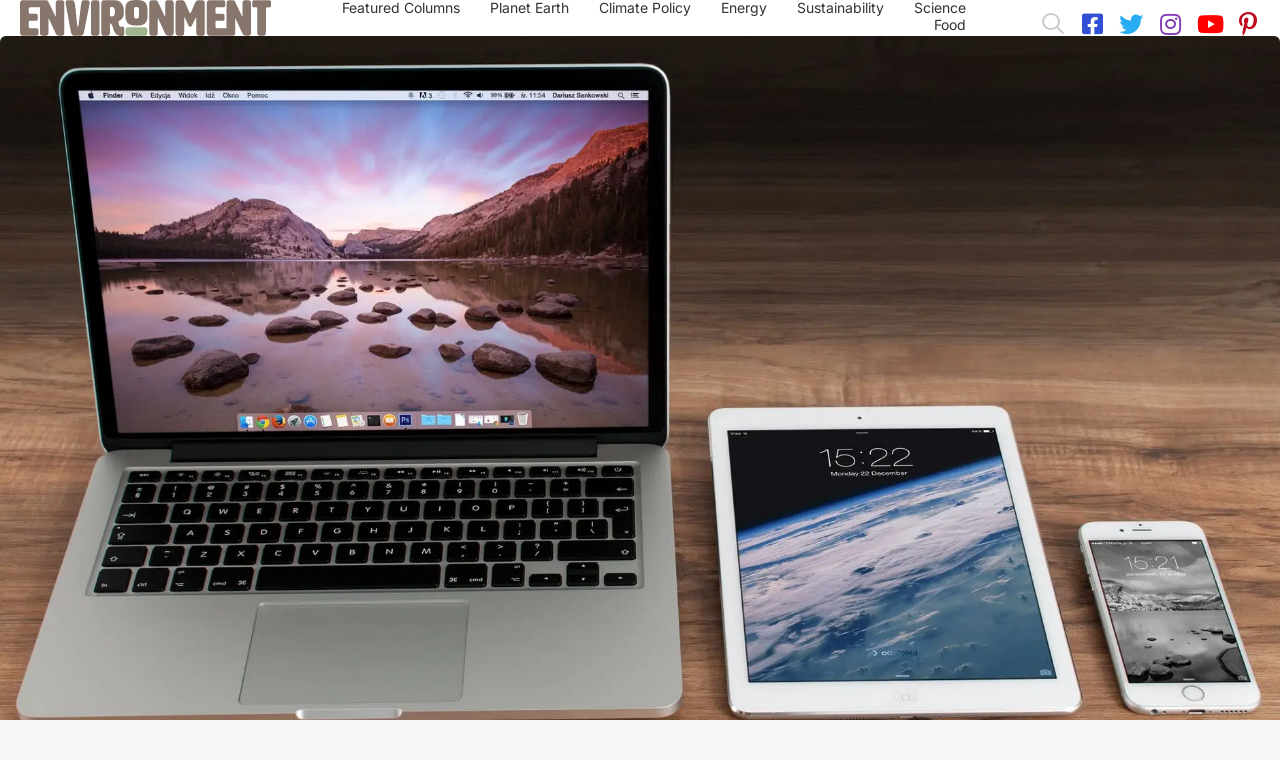

--- FILE ---
content_type: text/html; charset=UTF-8
request_url: https://environment.co/digital-sustainability-key-to-society/
body_size: 46755
content:
<!DOCTYPE html>
<html lang="en-US">
<head><meta charset="UTF-8" /><script>if(navigator.userAgent.match(/MSIE|Internet Explorer/i)||navigator.userAgent.match(/Trident\/7\..*?rv:11/i)){var href=document.location.href;if(!href.match(/[?&]nowprocket/)){if(href.indexOf("?")==-1){if(href.indexOf("#")==-1){document.location.href=href+"?nowprocket=1"}else{document.location.href=href.replace("#","?nowprocket=1#")}}else{if(href.indexOf("#")==-1){document.location.href=href+"&nowprocket=1"}else{document.location.href=href.replace("#","&nowprocket=1#")}}}}</script><script>(()=>{class RocketLazyLoadScripts{constructor(){this.v="2.0.3",this.userEvents=["keydown","keyup","mousedown","mouseup","mousemove","mouseover","mouseenter","mouseout","mouseleave","touchmove","touchstart","touchend","touchcancel","wheel","click","dblclick","input","visibilitychange"],this.attributeEvents=["onblur","onclick","oncontextmenu","ondblclick","onfocus","onmousedown","onmouseenter","onmouseleave","onmousemove","onmouseout","onmouseover","onmouseup","onmousewheel","onscroll","onsubmit"]}async t(){this.i(),this.o(),/iP(ad|hone)/.test(navigator.userAgent)&&this.h(),this.u(),this.l(this),this.m(),this.k(this),this.p(this),this._(),await Promise.all([this.R(),this.L()]),this.lastBreath=Date.now(),this.S(this),this.P(),this.D(),this.O(),this.M(),await this.C(this.delayedScripts.normal),await this.C(this.delayedScripts.defer),await this.C(this.delayedScripts.async),this.F("domReady"),await this.T(),await this.j(),await this.I(),this.F("windowLoad"),await this.A(),window.dispatchEvent(new Event("rocket-allScriptsLoaded")),this.everythingLoaded=!0,this.lastTouchEnd&&await new Promise((t=>setTimeout(t,500-Date.now()+this.lastTouchEnd))),this.H(),this.F("all"),this.U(),this.W()}i(){this.CSPIssue=sessionStorage.getItem("rocketCSPIssue"),document.addEventListener("securitypolicyviolation",(t=>{this.CSPIssue||"script-src-elem"!==t.violatedDirective||"data"!==t.blockedURI||(this.CSPIssue=!0,sessionStorage.setItem("rocketCSPIssue",!0))}),{isRocket:!0})}o(){window.addEventListener("pageshow",(t=>{this.persisted=t.persisted,this.realWindowLoadedFired=!0}),{isRocket:!0}),window.addEventListener("pagehide",(()=>{this.onFirstUserAction=null}),{isRocket:!0})}h(){let t;function e(e){t=e}window.addEventListener("touchstart",e,{isRocket:!0}),window.addEventListener("touchend",(function i(o){Math.abs(o.changedTouches[0].pageX-t.changedTouches[0].pageX)<10&&Math.abs(o.changedTouches[0].pageY-t.changedTouches[0].pageY)<10&&o.timeStamp-t.timeStamp<200&&(o.target.dispatchEvent(new PointerEvent("click",{target:o.target,bubbles:!0,cancelable:!0,detail:1})),event.preventDefault(),window.removeEventListener("touchstart",e,{isRocket:!0}),window.removeEventListener("touchend",i,{isRocket:!0}))}),{isRocket:!0})}q(t){this.userActionTriggered||("mousemove"!==t.type||this.firstMousemoveIgnored?"keyup"===t.type||"mouseover"===t.type||"mouseout"===t.type||(this.userActionTriggered=!0,this.onFirstUserAction&&this.onFirstUserAction()):this.firstMousemoveIgnored=!0),"click"===t.type&&t.preventDefault(),this.savedUserEvents.length>0&&(t.stopPropagation(),t.stopImmediatePropagation()),"touchstart"===this.lastEvent&&"touchend"===t.type&&(this.lastTouchEnd=Date.now()),"click"===t.type&&(this.lastTouchEnd=0),this.lastEvent=t.type,this.savedUserEvents.push(t)}u(){this.savedUserEvents=[],this.userEventHandler=this.q.bind(this),this.userEvents.forEach((t=>window.addEventListener(t,this.userEventHandler,{passive:!1,isRocket:!0})))}U(){this.userEvents.forEach((t=>window.removeEventListener(t,this.userEventHandler,{passive:!1,isRocket:!0}))),this.savedUserEvents.forEach((t=>{t.target.dispatchEvent(new window[t.constructor.name](t.type,t))}))}m(){this.eventsMutationObserver=new MutationObserver((t=>{const e="return false";for(const i of t){if("attributes"===i.type){const t=i.target.getAttribute(i.attributeName);t&&t!==e&&(i.target.setAttribute("data-rocket-"+i.attributeName,t),i.target["rocket"+i.attributeName]=new Function("event",t),i.target.setAttribute(i.attributeName,e))}"childList"===i.type&&i.addedNodes.forEach((t=>{if(t.nodeType===Node.ELEMENT_NODE)for(const i of t.attributes)this.attributeEvents.includes(i.name)&&i.value&&""!==i.value&&(t.setAttribute("data-rocket-"+i.name,i.value),t["rocket"+i.name]=new Function("event",i.value),t.setAttribute(i.name,e))}))}})),this.eventsMutationObserver.observe(document,{subtree:!0,childList:!0,attributeFilter:this.attributeEvents})}H(){this.eventsMutationObserver.disconnect(),this.attributeEvents.forEach((t=>{document.querySelectorAll("[data-rocket-"+t+"]").forEach((e=>{e.setAttribute(t,e.getAttribute("data-rocket-"+t)),e.removeAttribute("data-rocket-"+t)}))}))}k(t){Object.defineProperty(HTMLElement.prototype,"onclick",{get(){return this.rocketonclick||null},set(e){this.rocketonclick=e,this.setAttribute(t.everythingLoaded?"onclick":"data-rocket-onclick","this.rocketonclick(event)")}})}S(t){function e(e,i){let o=e[i];e[i]=null,Object.defineProperty(e,i,{get:()=>o,set(s){t.everythingLoaded?o=s:e["rocket"+i]=o=s}})}e(document,"onreadystatechange"),e(window,"onload"),e(window,"onpageshow");try{Object.defineProperty(document,"readyState",{get:()=>t.rocketReadyState,set(e){t.rocketReadyState=e},configurable:!0}),document.readyState="loading"}catch(t){console.log("WPRocket DJE readyState conflict, bypassing")}}l(t){this.originalAddEventListener=EventTarget.prototype.addEventListener,this.originalRemoveEventListener=EventTarget.prototype.removeEventListener,this.savedEventListeners=[],EventTarget.prototype.addEventListener=function(e,i,o){o&&o.isRocket||!t.B(e,this)&&!t.userEvents.includes(e)||t.B(e,this)&&!t.userActionTriggered||e.startsWith("rocket-")||t.everythingLoaded?t.originalAddEventListener.call(this,e,i,o):t.savedEventListeners.push({target:this,remove:!1,type:e,func:i,options:o})},EventTarget.prototype.removeEventListener=function(e,i,o){o&&o.isRocket||!t.B(e,this)&&!t.userEvents.includes(e)||t.B(e,this)&&!t.userActionTriggered||e.startsWith("rocket-")||t.everythingLoaded?t.originalRemoveEventListener.call(this,e,i,o):t.savedEventListeners.push({target:this,remove:!0,type:e,func:i,options:o})}}F(t){"all"===t&&(EventTarget.prototype.addEventListener=this.originalAddEventListener,EventTarget.prototype.removeEventListener=this.originalRemoveEventListener),this.savedEventListeners=this.savedEventListeners.filter((e=>{let i=e.type,o=e.target||window;return"domReady"===t&&"DOMContentLoaded"!==i&&"readystatechange"!==i||("windowLoad"===t&&"load"!==i&&"readystatechange"!==i&&"pageshow"!==i||(this.B(i,o)&&(i="rocket-"+i),e.remove?o.removeEventListener(i,e.func,e.options):o.addEventListener(i,e.func,e.options),!1))}))}p(t){let e;function i(e){return t.everythingLoaded?e:e.split(" ").map((t=>"load"===t||t.startsWith("load.")?"rocket-jquery-load":t)).join(" ")}function o(o){function s(e){const s=o.fn[e];o.fn[e]=o.fn.init.prototype[e]=function(){return this[0]===window&&t.userActionTriggered&&("string"==typeof arguments[0]||arguments[0]instanceof String?arguments[0]=i(arguments[0]):"object"==typeof arguments[0]&&Object.keys(arguments[0]).forEach((t=>{const e=arguments[0][t];delete arguments[0][t],arguments[0][i(t)]=e}))),s.apply(this,arguments),this}}if(o&&o.fn&&!t.allJQueries.includes(o)){const e={DOMContentLoaded:[],"rocket-DOMContentLoaded":[]};for(const t in e)document.addEventListener(t,(()=>{e[t].forEach((t=>t()))}),{isRocket:!0});o.fn.ready=o.fn.init.prototype.ready=function(i){function s(){parseInt(o.fn.jquery)>2?setTimeout((()=>i.bind(document)(o))):i.bind(document)(o)}return t.realDomReadyFired?!t.userActionTriggered||t.fauxDomReadyFired?s():e["rocket-DOMContentLoaded"].push(s):e.DOMContentLoaded.push(s),o([])},s("on"),s("one"),s("off"),t.allJQueries.push(o)}e=o}t.allJQueries=[],o(window.jQuery),Object.defineProperty(window,"jQuery",{get:()=>e,set(t){o(t)}})}P(){const t=new Map;document.write=document.writeln=function(e){const i=document.currentScript,o=document.createRange(),s=i.parentElement;let n=t.get(i);void 0===n&&(n=i.nextSibling,t.set(i,n));const c=document.createDocumentFragment();o.setStart(c,0),c.appendChild(o.createContextualFragment(e)),s.insertBefore(c,n)}}async R(){return new Promise((t=>{this.userActionTriggered?t():this.onFirstUserAction=t}))}async L(){return new Promise((t=>{document.addEventListener("DOMContentLoaded",(()=>{this.realDomReadyFired=!0,t()}),{isRocket:!0})}))}async I(){return this.realWindowLoadedFired?Promise.resolve():new Promise((t=>{window.addEventListener("load",t,{isRocket:!0})}))}M(){this.pendingScripts=[];this.scriptsMutationObserver=new MutationObserver((t=>{for(const e of t)e.addedNodes.forEach((t=>{"SCRIPT"!==t.tagName||t.noModule||t.isWPRocket||this.pendingScripts.push({script:t,promise:new Promise((e=>{const i=()=>{const i=this.pendingScripts.findIndex((e=>e.script===t));i>=0&&this.pendingScripts.splice(i,1),e()};t.addEventListener("load",i,{isRocket:!0}),t.addEventListener("error",i,{isRocket:!0}),setTimeout(i,1e3)}))})}))})),this.scriptsMutationObserver.observe(document,{childList:!0,subtree:!0})}async j(){await this.J(),this.pendingScripts.length?(await this.pendingScripts[0].promise,await this.j()):this.scriptsMutationObserver.disconnect()}D(){this.delayedScripts={normal:[],async:[],defer:[]},document.querySelectorAll("script[type$=rocketlazyloadscript]").forEach((t=>{t.hasAttribute("data-rocket-src")?t.hasAttribute("async")&&!1!==t.async?this.delayedScripts.async.push(t):t.hasAttribute("defer")&&!1!==t.defer||"module"===t.getAttribute("data-rocket-type")?this.delayedScripts.defer.push(t):this.delayedScripts.normal.push(t):this.delayedScripts.normal.push(t)}))}async _(){await this.L();let t=[];document.querySelectorAll("script[type$=rocketlazyloadscript][data-rocket-src]").forEach((e=>{let i=e.getAttribute("data-rocket-src");if(i&&!i.startsWith("data:")){i.startsWith("//")&&(i=location.protocol+i);try{const o=new URL(i).origin;o!==location.origin&&t.push({src:o,crossOrigin:e.crossOrigin||"module"===e.getAttribute("data-rocket-type")})}catch(t){}}})),t=[...new Map(t.map((t=>[JSON.stringify(t),t]))).values()],this.N(t,"preconnect")}async $(t){if(await this.G(),!0!==t.noModule||!("noModule"in HTMLScriptElement.prototype))return new Promise((e=>{let i;function o(){(i||t).setAttribute("data-rocket-status","executed"),e()}try{if(navigator.userAgent.includes("Firefox/")||""===navigator.vendor||this.CSPIssue)i=document.createElement("script"),[...t.attributes].forEach((t=>{let e=t.nodeName;"type"!==e&&("data-rocket-type"===e&&(e="type"),"data-rocket-src"===e&&(e="src"),i.setAttribute(e,t.nodeValue))})),t.text&&(i.text=t.text),t.nonce&&(i.nonce=t.nonce),i.hasAttribute("src")?(i.addEventListener("load",o,{isRocket:!0}),i.addEventListener("error",(()=>{i.setAttribute("data-rocket-status","failed-network"),e()}),{isRocket:!0}),setTimeout((()=>{i.isConnected||e()}),1)):(i.text=t.text,o()),i.isWPRocket=!0,t.parentNode.replaceChild(i,t);else{const i=t.getAttribute("data-rocket-type"),s=t.getAttribute("data-rocket-src");i?(t.type=i,t.removeAttribute("data-rocket-type")):t.removeAttribute("type"),t.addEventListener("load",o,{isRocket:!0}),t.addEventListener("error",(i=>{this.CSPIssue&&i.target.src.startsWith("data:")?(console.log("WPRocket: CSP fallback activated"),t.removeAttribute("src"),this.$(t).then(e)):(t.setAttribute("data-rocket-status","failed-network"),e())}),{isRocket:!0}),s?(t.fetchPriority="high",t.removeAttribute("data-rocket-src"),t.src=s):t.src="data:text/javascript;base64,"+window.btoa(unescape(encodeURIComponent(t.text)))}}catch(i){t.setAttribute("data-rocket-status","failed-transform"),e()}}));t.setAttribute("data-rocket-status","skipped")}async C(t){const e=t.shift();return e?(e.isConnected&&await this.$(e),this.C(t)):Promise.resolve()}O(){this.N([...this.delayedScripts.normal,...this.delayedScripts.defer,...this.delayedScripts.async],"preload")}N(t,e){this.trash=this.trash||[];let i=!0;var o=document.createDocumentFragment();t.forEach((t=>{const s=t.getAttribute&&t.getAttribute("data-rocket-src")||t.src;if(s&&!s.startsWith("data:")){const n=document.createElement("link");n.href=s,n.rel=e,"preconnect"!==e&&(n.as="script",n.fetchPriority=i?"high":"low"),t.getAttribute&&"module"===t.getAttribute("data-rocket-type")&&(n.crossOrigin=!0),t.crossOrigin&&(n.crossOrigin=t.crossOrigin),t.integrity&&(n.integrity=t.integrity),t.nonce&&(n.nonce=t.nonce),o.appendChild(n),this.trash.push(n),i=!1}})),document.head.appendChild(o)}W(){this.trash.forEach((t=>t.remove()))}async T(){try{document.readyState="interactive"}catch(t){}this.fauxDomReadyFired=!0;try{await this.G(),document.dispatchEvent(new Event("rocket-readystatechange")),await this.G(),document.rocketonreadystatechange&&document.rocketonreadystatechange(),await this.G(),document.dispatchEvent(new Event("rocket-DOMContentLoaded")),await this.G(),window.dispatchEvent(new Event("rocket-DOMContentLoaded"))}catch(t){console.error(t)}}async A(){try{document.readyState="complete"}catch(t){}try{await this.G(),document.dispatchEvent(new Event("rocket-readystatechange")),await this.G(),document.rocketonreadystatechange&&document.rocketonreadystatechange(),await this.G(),window.dispatchEvent(new Event("rocket-load")),await this.G(),window.rocketonload&&window.rocketonload(),await this.G(),this.allJQueries.forEach((t=>t(window).trigger("rocket-jquery-load"))),await this.G();const t=new Event("rocket-pageshow");t.persisted=this.persisted,window.dispatchEvent(t),await this.G(),window.rocketonpageshow&&window.rocketonpageshow({persisted:this.persisted})}catch(t){console.error(t)}}async G(){Date.now()-this.lastBreath>45&&(await this.J(),this.lastBreath=Date.now())}async J(){return document.hidden?new Promise((t=>setTimeout(t))):new Promise((t=>requestAnimationFrame(t)))}B(t,e){return e===document&&"readystatechange"===t||(e===document&&"DOMContentLoaded"===t||(e===window&&"DOMContentLoaded"===t||(e===window&&"load"===t||e===window&&"pageshow"===t)))}static run(){(new RocketLazyLoadScripts).t()}}RocketLazyLoadScripts.run()})();</script>

<meta name='viewport' content='width=device-width, initial-scale=1.0' />
<meta http-equiv='X-UA-Compatible' content='IE=edge' />
<link rel="profile" href="https://gmpg.org/xfn/11" />
<script data-cfasync="false" data-no-defer="1" data-no-minify="1" data-no-optimize="1">var ewww_webp_supported=!1;function check_webp_feature(A,e){var w;e=void 0!==e?e:function(){},ewww_webp_supported?e(ewww_webp_supported):((w=new Image).onload=function(){ewww_webp_supported=0<w.width&&0<w.height,e&&e(ewww_webp_supported)},w.onerror=function(){e&&e(!1)},w.src="data:image/webp;base64,"+{alpha:"UklGRkoAAABXRUJQVlA4WAoAAAAQAAAAAAAAAAAAQUxQSAwAAAARBxAR/Q9ERP8DAABWUDggGAAAABQBAJ0BKgEAAQAAAP4AAA3AAP7mtQAAAA=="}[A])}check_webp_feature("alpha");</script><script data-cfasync="false" data-no-defer="1" data-no-minify="1" data-no-optimize="1">var Arrive=function(c,w){"use strict";if(c.MutationObserver&&"undefined"!=typeof HTMLElement){var r,a=0,u=(r=HTMLElement.prototype.matches||HTMLElement.prototype.webkitMatchesSelector||HTMLElement.prototype.mozMatchesSelector||HTMLElement.prototype.msMatchesSelector,{matchesSelector:function(e,t){return e instanceof HTMLElement&&r.call(e,t)},addMethod:function(e,t,r){var a=e[t];e[t]=function(){return r.length==arguments.length?r.apply(this,arguments):"function"==typeof a?a.apply(this,arguments):void 0}},callCallbacks:function(e,t){t&&t.options.onceOnly&&1==t.firedElems.length&&(e=[e[0]]);for(var r,a=0;r=e[a];a++)r&&r.callback&&r.callback.call(r.elem,r.elem);t&&t.options.onceOnly&&1==t.firedElems.length&&t.me.unbindEventWithSelectorAndCallback.call(t.target,t.selector,t.callback)},checkChildNodesRecursively:function(e,t,r,a){for(var i,n=0;i=e[n];n++)r(i,t,a)&&a.push({callback:t.callback,elem:i}),0<i.childNodes.length&&u.checkChildNodesRecursively(i.childNodes,t,r,a)},mergeArrays:function(e,t){var r,a={};for(r in e)e.hasOwnProperty(r)&&(a[r]=e[r]);for(r in t)t.hasOwnProperty(r)&&(a[r]=t[r]);return a},toElementsArray:function(e){return e=void 0!==e&&("number"!=typeof e.length||e===c)?[e]:e}}),e=(l.prototype.addEvent=function(e,t,r,a){a={target:e,selector:t,options:r,callback:a,firedElems:[]};return this._beforeAdding&&this._beforeAdding(a),this._eventsBucket.push(a),a},l.prototype.removeEvent=function(e){for(var t,r=this._eventsBucket.length-1;t=this._eventsBucket[r];r--)e(t)&&(this._beforeRemoving&&this._beforeRemoving(t),(t=this._eventsBucket.splice(r,1))&&t.length&&(t[0].callback=null))},l.prototype.beforeAdding=function(e){this._beforeAdding=e},l.prototype.beforeRemoving=function(e){this._beforeRemoving=e},l),t=function(i,n){var o=new e,l=this,s={fireOnAttributesModification:!1};return o.beforeAdding(function(t){var e=t.target;e!==c.document&&e!==c||(e=document.getElementsByTagName("html")[0]);var r=new MutationObserver(function(e){n.call(this,e,t)}),a=i(t.options);r.observe(e,a),t.observer=r,t.me=l}),o.beforeRemoving(function(e){e.observer.disconnect()}),this.bindEvent=function(e,t,r){t=u.mergeArrays(s,t);for(var a=u.toElementsArray(this),i=0;i<a.length;i++)o.addEvent(a[i],e,t,r)},this.unbindEvent=function(){var r=u.toElementsArray(this);o.removeEvent(function(e){for(var t=0;t<r.length;t++)if(this===w||e.target===r[t])return!0;return!1})},this.unbindEventWithSelectorOrCallback=function(r){var a=u.toElementsArray(this),i=r,e="function"==typeof r?function(e){for(var t=0;t<a.length;t++)if((this===w||e.target===a[t])&&e.callback===i)return!0;return!1}:function(e){for(var t=0;t<a.length;t++)if((this===w||e.target===a[t])&&e.selector===r)return!0;return!1};o.removeEvent(e)},this.unbindEventWithSelectorAndCallback=function(r,a){var i=u.toElementsArray(this);o.removeEvent(function(e){for(var t=0;t<i.length;t++)if((this===w||e.target===i[t])&&e.selector===r&&e.callback===a)return!0;return!1})},this},i=new function(){var s={fireOnAttributesModification:!1,onceOnly:!1,existing:!1};function n(e,t,r){return!(!u.matchesSelector(e,t.selector)||(e._id===w&&(e._id=a++),-1!=t.firedElems.indexOf(e._id)))&&(t.firedElems.push(e._id),!0)}var c=(i=new t(function(e){var t={attributes:!1,childList:!0,subtree:!0};return e.fireOnAttributesModification&&(t.attributes=!0),t},function(e,i){e.forEach(function(e){var t=e.addedNodes,r=e.target,a=[];null!==t&&0<t.length?u.checkChildNodesRecursively(t,i,n,a):"attributes"===e.type&&n(r,i)&&a.push({callback:i.callback,elem:r}),u.callCallbacks(a,i)})})).bindEvent;return i.bindEvent=function(e,t,r){t=void 0===r?(r=t,s):u.mergeArrays(s,t);var a=u.toElementsArray(this);if(t.existing){for(var i=[],n=0;n<a.length;n++)for(var o=a[n].querySelectorAll(e),l=0;l<o.length;l++)i.push({callback:r,elem:o[l]});if(t.onceOnly&&i.length)return r.call(i[0].elem,i[0].elem);setTimeout(u.callCallbacks,1,i)}c.call(this,e,t,r)},i},o=new function(){var a={};function i(e,t){return u.matchesSelector(e,t.selector)}var n=(o=new t(function(){return{childList:!0,subtree:!0}},function(e,r){e.forEach(function(e){var t=e.removedNodes,e=[];null!==t&&0<t.length&&u.checkChildNodesRecursively(t,r,i,e),u.callCallbacks(e,r)})})).bindEvent;return o.bindEvent=function(e,t,r){t=void 0===r?(r=t,a):u.mergeArrays(a,t),n.call(this,e,t,r)},o};d(HTMLElement.prototype),d(NodeList.prototype),d(HTMLCollection.prototype),d(HTMLDocument.prototype),d(Window.prototype);var n={};return s(i,n,"unbindAllArrive"),s(o,n,"unbindAllLeave"),n}function l(){this._eventsBucket=[],this._beforeAdding=null,this._beforeRemoving=null}function s(e,t,r){u.addMethod(t,r,e.unbindEvent),u.addMethod(t,r,e.unbindEventWithSelectorOrCallback),u.addMethod(t,r,e.unbindEventWithSelectorAndCallback)}function d(e){e.arrive=i.bindEvent,s(i,e,"unbindArrive"),e.leave=o.bindEvent,s(o,e,"unbindLeave")}}(window,void 0),ewww_webp_supported=!1;function check_webp_feature(e,t){var r;ewww_webp_supported?t(ewww_webp_supported):((r=new Image).onload=function(){ewww_webp_supported=0<r.width&&0<r.height,t(ewww_webp_supported)},r.onerror=function(){t(!1)},r.src="data:image/webp;base64,"+{alpha:"UklGRkoAAABXRUJQVlA4WAoAAAAQAAAAAAAAAAAAQUxQSAwAAAARBxAR/Q9ERP8DAABWUDggGAAAABQBAJ0BKgEAAQAAAP4AAA3AAP7mtQAAAA==",animation:"UklGRlIAAABXRUJQVlA4WAoAAAASAAAAAAAAAAAAQU5JTQYAAAD/////AABBTk1GJgAAAAAAAAAAAAAAAAAAAGQAAABWUDhMDQAAAC8AAAAQBxAREYiI/gcA"}[e])}function ewwwLoadImages(e){if(e){for(var t=document.querySelectorAll(".batch-image img, .image-wrapper a, .ngg-pro-masonry-item a, .ngg-galleria-offscreen-seo-wrapper a"),r=0,a=t.length;r<a;r++)ewwwAttr(t[r],"data-src",t[r].getAttribute("data-webp")),ewwwAttr(t[r],"data-thumbnail",t[r].getAttribute("data-webp-thumbnail"));for(var i=document.querySelectorAll("div.woocommerce-product-gallery__image"),r=0,a=i.length;r<a;r++)ewwwAttr(i[r],"data-thumb",i[r].getAttribute("data-webp-thumb"))}for(var n=document.querySelectorAll("video"),r=0,a=n.length;r<a;r++)ewwwAttr(n[r],"poster",e?n[r].getAttribute("data-poster-webp"):n[r].getAttribute("data-poster-image"));for(var o,l=document.querySelectorAll("img.ewww_webp_lazy_load"),r=0,a=l.length;r<a;r++)e&&(ewwwAttr(l[r],"data-lazy-srcset",l[r].getAttribute("data-lazy-srcset-webp")),ewwwAttr(l[r],"data-srcset",l[r].getAttribute("data-srcset-webp")),ewwwAttr(l[r],"data-lazy-src",l[r].getAttribute("data-lazy-src-webp")),ewwwAttr(l[r],"data-src",l[r].getAttribute("data-src-webp")),ewwwAttr(l[r],"data-orig-file",l[r].getAttribute("data-webp-orig-file")),ewwwAttr(l[r],"data-medium-file",l[r].getAttribute("data-webp-medium-file")),ewwwAttr(l[r],"data-large-file",l[r].getAttribute("data-webp-large-file")),null!=(o=l[r].getAttribute("srcset"))&&!1!==o&&o.includes("R0lGOD")&&ewwwAttr(l[r],"src",l[r].getAttribute("data-lazy-src-webp"))),l[r].className=l[r].className.replace(/\bewww_webp_lazy_load\b/,"");for(var s=document.querySelectorAll(".ewww_webp"),r=0,a=s.length;r<a;r++)e?(ewwwAttr(s[r],"srcset",s[r].getAttribute("data-srcset-webp")),ewwwAttr(s[r],"src",s[r].getAttribute("data-src-webp")),ewwwAttr(s[r],"data-orig-file",s[r].getAttribute("data-webp-orig-file")),ewwwAttr(s[r],"data-medium-file",s[r].getAttribute("data-webp-medium-file")),ewwwAttr(s[r],"data-large-file",s[r].getAttribute("data-webp-large-file")),ewwwAttr(s[r],"data-large_image",s[r].getAttribute("data-webp-large_image")),ewwwAttr(s[r],"data-src",s[r].getAttribute("data-webp-src"))):(ewwwAttr(s[r],"srcset",s[r].getAttribute("data-srcset-img")),ewwwAttr(s[r],"src",s[r].getAttribute("data-src-img"))),s[r].className=s[r].className.replace(/\bewww_webp\b/,"ewww_webp_loaded");window.jQuery&&jQuery.fn.isotope&&jQuery.fn.imagesLoaded&&(jQuery(".fusion-posts-container-infinite").imagesLoaded(function(){jQuery(".fusion-posts-container-infinite").hasClass("isotope")&&jQuery(".fusion-posts-container-infinite").isotope()}),jQuery(".fusion-portfolio:not(.fusion-recent-works) .fusion-portfolio-wrapper").imagesLoaded(function(){jQuery(".fusion-portfolio:not(.fusion-recent-works) .fusion-portfolio-wrapper").isotope()}))}function ewwwWebPInit(e){ewwwLoadImages(e),ewwwNggLoadGalleries(e),document.arrive(".ewww_webp",function(){ewwwLoadImages(e)}),document.arrive(".ewww_webp_lazy_load",function(){ewwwLoadImages(e)}),document.arrive("videos",function(){ewwwLoadImages(e)}),"loading"==document.readyState?document.addEventListener("DOMContentLoaded",ewwwJSONParserInit):("undefined"!=typeof galleries&&ewwwNggParseGalleries(e),ewwwWooParseVariations(e))}function ewwwAttr(e,t,r){null!=r&&!1!==r&&e.setAttribute(t,r)}function ewwwJSONParserInit(){"undefined"!=typeof galleries&&check_webp_feature("alpha",ewwwNggParseGalleries),check_webp_feature("alpha",ewwwWooParseVariations)}function ewwwWooParseVariations(e){if(e)for(var t=document.querySelectorAll("form.variations_form"),r=0,a=t.length;r<a;r++){var i=t[r].getAttribute("data-product_variations"),n=!1;try{for(var o in i=JSON.parse(i))void 0!==i[o]&&void 0!==i[o].image&&(void 0!==i[o].image.src_webp&&(i[o].image.src=i[o].image.src_webp,n=!0),void 0!==i[o].image.srcset_webp&&(i[o].image.srcset=i[o].image.srcset_webp,n=!0),void 0!==i[o].image.full_src_webp&&(i[o].image.full_src=i[o].image.full_src_webp,n=!0),void 0!==i[o].image.gallery_thumbnail_src_webp&&(i[o].image.gallery_thumbnail_src=i[o].image.gallery_thumbnail_src_webp,n=!0),void 0!==i[o].image.thumb_src_webp&&(i[o].image.thumb_src=i[o].image.thumb_src_webp,n=!0));n&&ewwwAttr(t[r],"data-product_variations",JSON.stringify(i))}catch(e){}}}function ewwwNggParseGalleries(e){if(e)for(var t in galleries){var r=galleries[t];galleries[t].images_list=ewwwNggParseImageList(r.images_list)}}function ewwwNggLoadGalleries(e){e&&document.addEventListener("ngg.galleria.themeadded",function(e,t){window.ngg_galleria._create_backup=window.ngg_galleria.create,window.ngg_galleria.create=function(e,t){var r=$(e).data("id");return galleries["gallery_"+r].images_list=ewwwNggParseImageList(galleries["gallery_"+r].images_list),window.ngg_galleria._create_backup(e,t)}})}function ewwwNggParseImageList(e){for(var t in e){var r=e[t];if(void 0!==r["image-webp"]&&(e[t].image=r["image-webp"],delete e[t]["image-webp"]),void 0!==r["thumb-webp"]&&(e[t].thumb=r["thumb-webp"],delete e[t]["thumb-webp"]),void 0!==r.full_image_webp&&(e[t].full_image=r.full_image_webp,delete e[t].full_image_webp),void 0!==r.srcsets)for(var a in r.srcsets)nggSrcset=r.srcsets[a],void 0!==r.srcsets[a+"-webp"]&&(e[t].srcsets[a]=r.srcsets[a+"-webp"],delete e[t].srcsets[a+"-webp"]);if(void 0!==r.full_srcsets)for(var i in r.full_srcsets)nggFSrcset=r.full_srcsets[i],void 0!==r.full_srcsets[i+"-webp"]&&(e[t].full_srcsets[i]=r.full_srcsets[i+"-webp"],delete e[t].full_srcsets[i+"-webp"])}return e}check_webp_feature("alpha",ewwwWebPInit);</script><link rel="dns-prefetch" href="//cdn.hu-manity.co" />
		<!-- Cookie Compliance -->
		<script type="rocketlazyloadscript" data-rocket-type="text/javascript">var huOptions = {"appID":"environmentco-55dc132","currentLanguage":"en","blocking":false,"globalCookie":false,"privacyConsent":true,"forms":[]};</script>
		<script type="rocketlazyloadscript" data-rocket-type="text/javascript" data-rocket-src="https://cdn.hu-manity.co/hu-banner.min.js" data-rocket-defer defer></script><meta name='robots' content='index, follow, max-image-preview:large, max-snippet:-1, max-video-preview:-1' />
	<style></style>
	
<!-- Google Tag Manager for WordPress by gtm4wp.com -->
<script data-cfasync="false" data-pagespeed-no-defer>
	var gtm4wp_datalayer_name = "dataLayer";
	var dataLayer = dataLayer || [];
</script>
<!-- End Google Tag Manager for WordPress by gtm4wp.com -->
	<!-- This site is optimized with the Yoast SEO plugin v25.8 - https://yoast.com/wordpress/plugins/seo/ -->
	<title>Digital Sustainability Becoming More Key in Our Society - Environment Co</title>
<link data-rocket-preload as="style" href="https://fonts.googleapis.com/css?family=Inter%3A300%2C400%2C700%2C900&#038;display=swap" rel="preload">
<link crossorigin data-rocket-preload as="font" href="https://environment.co/wp-content/plugins/bb-plugin/fonts/fontawesome/5.15.4/webfonts/fa-brands-400.woff2" rel="preload">
<link crossorigin data-rocket-preload as="font" href="https://environment.co/wp-content/plugins/bb-plugin/fonts/fontawesome/5.15.4/webfonts/fa-solid-900.woff2" rel="preload">
<link crossorigin data-rocket-preload as="font" href="https://environment.co/wp-content/uploads/bb-plugin/icons/ultimate-icons/fonts/Ultimate-Icons.ttf?1ddi1j" rel="preload">
<link crossorigin data-rocket-preload as="font" href="https://fonts.gstatic.com/s/inter/v18/UcC73FwrK3iLTeHuS_nVMrMxCp50SjIa1ZL7.woff2" rel="preload">
<link href="https://fonts.googleapis.com/css?family=Inter%3A300%2C400%2C700%2C900&#038;display=swap" media="print" onload="this.media=&#039;all&#039;" rel="stylesheet">
<noscript><link rel="stylesheet" href="https://fonts.googleapis.com/css?family=Inter%3A300%2C400%2C700%2C900&#038;display=swap"></noscript>
<style id="wpr-usedcss">img:is([sizes=auto i],[sizes^="auto," i]){contain-intrinsic-size:3000px 1500px}img.emoji{display:inline!important;border:none!important;box-shadow:none!important;height:1em!important;width:1em!important;margin:0 .07em!important;vertical-align:-.1em!important;background:0 0!important;padding:0!important}:root{--wp-admin-theme-color:#007cba;--wp-admin-theme-color--rgb:0,124,186;--wp-admin-theme-color-darker-10:#006ba1;--wp-admin-theme-color-darker-10--rgb:0,107,161;--wp-admin-theme-color-darker-20:#005a87;--wp-admin-theme-color-darker-20--rgb:0,90,135;--wp-admin-border-width-focus:2px;--wp-block-synced-color:#7a00df;--wp-block-synced-color--rgb:122,0,223;--wp-bound-block-color:var(--wp-block-synced-color)}@media (min-resolution:192dpi){:root{--wp-admin-border-width-focus:1.5px}}:root{--wp--preset--font-size--normal:16px;--wp--preset--font-size--huge:42px}html :where(.has-border-color){border-style:solid}html :where([style*=border-top-color]){border-top-style:solid}html :where([style*=border-right-color]){border-right-style:solid}html :where([style*=border-bottom-color]){border-bottom-style:solid}html :where([style*=border-left-color]){border-left-style:solid}html :where([style*=border-width]){border-style:solid}html :where([style*=border-top-width]){border-top-style:solid}html :where([style*=border-right-width]){border-right-style:solid}html :where([style*=border-bottom-width]){border-bottom-style:solid}html :where([style*=border-left-width]){border-left-style:solid}html :where(img[class*=wp-image-]){height:auto;max-width:100%}:where(figure){margin:0 0 1em}html :where(.is-position-sticky){--wp-admin--admin-bar--position-offset:var(--wp-admin--admin-bar--height,0px)}@media screen and (max-width:600px){html :where(.is-position-sticky){--wp-admin--admin-bar--position-offset:0px}}.fa,.fab,.fas{-moz-osx-font-smoothing:grayscale;-webkit-font-smoothing:antialiased;display:inline-block;font-style:normal;font-variant:normal;text-rendering:auto;line-height:1}.fa-angle-left:before{content:"\f104"}.fa-angle-right:before{content:"\f105"}.fa-facebook-f:before{content:"\f39e"}.fa-facebook-square:before{content:"\f082"}.fa-instagram:before{content:"\f16d"}.fa-pinterest-p:before{content:"\f231"}.fa-times:before{content:"\f00d"}.fa-twitter:before{content:"\f099"}.fa-volume-off:before{content:"\f026"}.fa-volume-up:before{content:"\f028"}.fa-youtube:before{content:"\f167"}@font-face{font-family:"Font Awesome 5 Brands";font-style:normal;font-weight:400;font-display:swap;src:url(https://environment.co/wp-content/plugins/bb-plugin/fonts/fontawesome/5.15.4/webfonts/fa-brands-400.eot);src:url(https://environment.co/wp-content/plugins/bb-plugin/fonts/fontawesome/5.15.4/webfonts/fa-brands-400.eot?#iefix) format("embedded-opentype"),url(https://environment.co/wp-content/plugins/bb-plugin/fonts/fontawesome/5.15.4/webfonts/fa-brands-400.woff2) format("woff2"),url(https://environment.co/wp-content/plugins/bb-plugin/fonts/fontawesome/5.15.4/webfonts/fa-brands-400.woff) format("woff"),url(https://environment.co/wp-content/plugins/bb-plugin/fonts/fontawesome/5.15.4/webfonts/fa-brands-400.ttf) format("truetype"),url(https://environment.co/wp-content/plugins/bb-plugin/fonts/fontawesome/5.15.4/webfonts/fa-brands-400.svg#fontawesome) format("svg")}.fab{font-family:"Font Awesome 5 Brands"}.fab{font-weight:400}@font-face{font-family:"Font Awesome 5 Free";font-style:normal;font-weight:900;font-display:swap;src:url(https://environment.co/wp-content/plugins/bb-plugin/fonts/fontawesome/5.15.4/webfonts/fa-solid-900.eot);src:url(https://environment.co/wp-content/plugins/bb-plugin/fonts/fontawesome/5.15.4/webfonts/fa-solid-900.eot?#iefix) format("embedded-opentype"),url(https://environment.co/wp-content/plugins/bb-plugin/fonts/fontawesome/5.15.4/webfonts/fa-solid-900.woff2) format("woff2"),url(https://environment.co/wp-content/plugins/bb-plugin/fonts/fontawesome/5.15.4/webfonts/fa-solid-900.woff) format("woff"),url(https://environment.co/wp-content/plugins/bb-plugin/fonts/fontawesome/5.15.4/webfonts/fa-solid-900.ttf) format("truetype"),url(https://environment.co/wp-content/plugins/bb-plugin/fonts/fontawesome/5.15.4/webfonts/fa-solid-900.svg#fontawesome) format("svg")}.fa,.fas{font-family:"Font Awesome 5 Free"}.fa,.fas{font-weight:900}@font-face{font-display:swap;font-family:Ultimate-Icons;src:url('https://environment.co/wp-content/uploads/bb-plugin/icons/ultimate-icons/fonts/Ultimate-Icons.ttf?1ddi1j') format('truetype'),url('https://environment.co/wp-content/uploads/bb-plugin/icons/ultimate-icons/fonts/Ultimate-Icons.woff?1ddi1j') format('woff'),url('https://environment.co/wp-content/uploads/bb-plugin/icons/ultimate-icons/fonts/Ultimate-Icons.svg?1ddi1j#Ultimate-Icons') format('svg');font-weight:400;font-style:normal}.ua-icon{font-family:Ultimate-Icons!important;speak:none;font-style:normal;font-weight:400;font-variant:normal;text-transform:none;line-height:1;-webkit-font-smoothing:antialiased;-moz-osx-font-smoothing:grayscale}.ua-icon-arrow-right:before{content:"\e952"}.ua-icon-search:before{content:"\e96f"}.ua-icon-arrow-left2:before{content:"\e97c"}.ua-icon-arrow-right2:before{content:"\e97e"}.ua-icon-cross2:before{content:"\e995"}.ua-icon-facebook2:before{content:"\e9ce"}.ua-icon-instagram:before{content:"\e9d6"}.ua-icon-pinterest:before{content:"\e9da"}.ua-icon-twitter2:before{content:"\e9df"}.mfp-bg{top:0;left:0;width:100%;height:100%;z-index:1042;overflow:hidden;position:fixed;background:#0b0b0b;opacity:.8}.mfp-wrap{top:0;left:0;width:100%;height:100%;z-index:1043;position:fixed;outline:0!important;-webkit-backface-visibility:hidden}.mfp-container{text-align:center;position:absolute;width:100%;height:100%;left:0;top:0;padding:0 8px;-webkit-box-sizing:border-box;-moz-box-sizing:border-box;box-sizing:border-box}.mfp-container:before{content:'';display:inline-block;height:100%;vertical-align:middle}.mfp-align-top .mfp-container:before{display:none}.mfp-ajax-cur{cursor:progress}.mfp-zoom-out-cur{cursor:-moz-zoom-out;cursor:-webkit-zoom-out;cursor:zoom-out}.mfp-arrow,.mfp-close,.mfp-counter{-webkit-user-select:none;-moz-user-select:none;user-select:none}.mfp-loading.mfp-figure{display:none}button.mfp-arrow,button.mfp-close{overflow:visible;cursor:pointer;background:0 0;border:0;-webkit-appearance:none;display:block;outline:0;padding:0;z-index:1046;-webkit-box-shadow:none;box-shadow:none}button::-moz-focus-inner{padding:0;border:0}.mfp-close{width:44px;height:44px;line-height:44px;position:absolute;right:0;top:0;text-decoration:none;text-align:center;opacity:.65;padding:0 0 18px 10px;color:#fff;font-style:normal;font-size:28px;font-family:Arial,Baskerville,monospace}.mfp-close:focus,.mfp-close:hover{opacity:1}.mfp-close:active{top:1px}.mfp-close-btn-in .mfp-close{color:#333}.mfp-counter{position:absolute;top:0;right:0;color:#ccc;font-size:12px;line-height:18px}.mfp-arrow{position:absolute;opacity:.65;margin:0;top:50%;margin-top:-55px;padding:0;width:90px;height:110px;-webkit-tap-highlight-color:transparent}.mfp-arrow:active{margin-top:-54px}.mfp-arrow:focus,.mfp-arrow:hover{opacity:1}.mfp-arrow:after,.mfp-arrow:before{content:'';display:block;width:0;height:0;position:absolute;left:0;top:0;margin-top:35px;margin-left:35px;border:inset transparent}.mfp-arrow:after{border-top-width:13px;border-bottom-width:13px;top:8px}.mfp-arrow:before{border-top-width:21px;border-bottom-width:21px}.mfp-iframe-scaler{width:100%;height:0;overflow:hidden;padding-top:56.25%}.mfp-iframe-scaler iframe{position:absolute;display:block;top:0;left:0;width:100%;height:100%;box-shadow:0 0 8px rgba(0,0,0,.6);background:#000}img.mfp-img{width:auto;max-width:100%;height:auto;display:block;line-height:0;-webkit-box-sizing:border-box;-moz-box-sizing:border-box;box-sizing:border-box;padding:40px 0;margin:0 auto}.mfp-figure{line-height:0}.mfp-figure:after{content:'';position:absolute;left:0;top:40px;bottom:40px;display:block;right:0;width:auto;height:auto;z-index:-1;box-shadow:0 0 8px rgba(0,0,0,.6);background:#444}.mfp-figure small{color:#bdbdbd;display:block;font-size:12px;line-height:14px}.mfp-figure figure{margin:0}.mfp-bottom-bar{margin-top:-36px;position:absolute;top:100%;left:0;width:100%;cursor:auto}.mfp-title{text-align:left;line-height:18px;color:#f3f3f3;word-wrap:break-word;padding-right:36px}@media all and (max-width:900px){.mfp-arrow{-webkit-transform:scale(.75);transform:scale(.75)}.mfp-container{padding-left:6px;padding-right:6px}}.mfp-ie7 .mfp-img{padding:0}.mfp-ie7 .mfp-bottom-bar{width:600px;left:50%;margin-left:-300px;margin-top:5px;padding-bottom:5px}.mfp-ie7 .mfp-container{padding:0}.mfp-ie7 .mfp-close{top:0;right:0;padding-top:0}.fl-builder-content *,.fl-builder-content :after,.fl-builder-content :before{-webkit-box-sizing:border-box;-moz-box-sizing:border-box;box-sizing:border-box}.fl-col-group:after,.fl-col-group:before,.fl-col:after,.fl-col:before,.fl-module-content:after,.fl-module-content:before,.fl-module:after,.fl-module:before,.fl-row-content:after,.fl-row-content:before,.fl-row:after,.fl-row:before{display:table;content:" "}.fl-col-group:after,.fl-col:after,.fl-module-content:after,.fl-module:after,.fl-row-content:after,.fl-row:after{clear:both}.fl-clearfix:after,.fl-clearfix:before{display:table;content:" "}.fl-clearfix:after{clear:both}.fl-row,.fl-row-content{margin-left:auto;margin-right:auto;min-width:0}.fl-row-content-wrap{position:relative}.fl-row-bg-video,.fl-row-bg-video .fl-row-content{position:relative}.fl-row-bg-video .fl-bg-video{bottom:0;left:0;overflow:hidden;position:absolute;right:0;top:0}.fl-row-bg-video .fl-bg-video video{bottom:0;left:0;max-width:none;position:absolute;right:0;top:0}.fl-row-bg-video .fl-bg-video video{min-width:100%;min-height:100%;width:auto;height:auto}.fl-row-bg-video .fl-bg-video iframe{pointer-events:none;width:100vw;height:56.25vw;max-width:none;min-height:100vh;min-width:177.77vh;position:absolute;top:50%;left:50%;transform:translate(-50%,-50%);-ms-transform:translate(-50%,-50%);-webkit-transform:translate(-50%,-50%)}.fl-bg-video-fallback{background-position:50% 50%;background-repeat:no-repeat;background-size:cover;bottom:0;left:0;position:absolute;right:0;top:0}.fl-row-custom-height .fl-row-content-wrap,.fl-row-default-height .fl-row-content-wrap{display:-webkit-box;display:-webkit-flex;display:-ms-flexbox;display:flex;min-height:100vh}.fl-row-custom-height .fl-row-content-wrap,.fl-row-default-height .fl-row-content-wrap{min-height:0}.fl-row-custom-height .fl-row-content,.fl-row-default-height .fl-row-content,.fl-row-full-height .fl-row-content{-webkit-box-flex:1 1 auto;-moz-box-flex:1 1 auto;-webkit-flex:1 1 auto;-ms-flex:1 1 auto;flex:1 1 auto}.fl-row-custom-height .fl-row-full-width.fl-row-content,.fl-row-default-height .fl-row-full-width.fl-row-content,.fl-row-full-height .fl-row-full-width.fl-row-content{max-width:100%;width:100%}.fl-row-custom-height.fl-row-align-center .fl-row-content-wrap,.fl-row-default-height.fl-row-align-center .fl-row-content-wrap,.fl-row-full-height.fl-row-align-center .fl-row-content-wrap{align-items:center;justify-content:center;-webkit-align-items:center;-webkit-box-align:center;-webkit-box-pack:center;-webkit-justify-content:center;-ms-flex-align:center;-ms-flex-pack:center}.fl-col-group-equal-height{display:flex;flex-wrap:wrap;width:100%}.fl-col-group-equal-height .fl-col,.fl-col-group-equal-height .fl-col-content{display:flex;flex:1 1 auto}.fl-col-group-equal-height .fl-col-content{flex-direction:column;flex-shrink:1;min-width:1px;max-width:100%;width:100%}.fl-col-group-equal-height .fl-col-content:after,.fl-col-group-equal-height .fl-col-content:before,.fl-col-group-equal-height .fl-col:after,.fl-col-group-equal-height .fl-col:before,.fl-col-group-equal-height:after,.fl-col-group-equal-height:before{content:none}.fl-col-group-equal-height.fl-col-group-align-center .fl-col-content,.fl-col-group-nested.fl-col-group-equal-height.fl-col-group-align-center .fl-col-content{align-items:center;justify-content:center}.fl-col-group-equal-height.fl-col-group-align-center .fl-col-group,.fl-col-group-equal-height.fl-col-group-align-center .fl-module{width:100%}.fl-col{float:left;min-height:1px}.fl-module img{max-width:100%}.fl-builder-content a.fl-button,.fl-builder-content a.fl-button:visited{border-radius:4px;-moz-border-radius:4px;-webkit-border-radius:4px;display:inline-block;font-size:16px;font-weight:400;line-height:18px;padding:12px 24px;text-decoration:none;text-shadow:none}.fl-builder-content .fl-button:hover{text-decoration:none}.fl-builder-content .fl-button:active{position:relative;top:1px}.fl-builder-content .fl-button-width-full .fl-button{display:block;text-align:center}.fl-builder-content .fl-button-left{text-align:left}.fl-builder-content .fl-button-right{text-align:right}.fl-builder-content .fl-button i{font-size:1.3em;height:auto;margin-right:8px;vertical-align:middle;width:auto}.fl-builder-content .fl-button-has-icon .fl-button-text{vertical-align:middle}.fl-photo{line-height:0;position:relative}.fl-photo-align-center{text-align:center}.fl-photo-content{display:inline-block;line-height:0;position:relative;max-width:100%}.fl-photo-content img{display:inline;height:auto;max-width:100%}.fl-form-field{margin-bottom:15px}.fl-form-field input.fl-form-error{border-color:#dd6420}.fl-form-error-message{clear:both;color:#dd6420;display:none;padding-top:8px;font-size:12px;font-weight:lighter}.fl-form-button-disabled{opacity:.5}.fl-animation{opacity:0}.fl-animated,.fl-builder-edit .fl-animation{opacity:1}.fl-animated{animation-fill-mode:both;-webkit-animation-fill-mode:both}.fl-builder-shape-layer{z-index:0}@supports (-webkit-touch-callout:inherit){.fl-row.fl-row-bg-parallax .fl-row-content-wrap{background-position:center!important;background-attachment:scroll!important}}@media (max-width:768px){.fl-row-content-wrap{background-attachment:scroll!important}.fl-row-bg-parallax .fl-row-content-wrap{background-attachment:scroll!important;background-position:center center!important}.fl-col-group.fl-col-group-equal-height{display:block}.fl-col-group.fl-col-group-equal-height.fl-col-group-custom-width{display:-webkit-box;display:-webkit-flex;display:flex}.fl-col{clear:both;float:none;margin-left:auto;margin-right:auto;width:auto!important}.fl-col-small:not(.fl-col-small-full-width){max-width:400px}.fl-row[data-node] .fl-row-content-wrap{margin:0;padding-left:0;padding-right:0}.fl-row[data-node] .fl-bg-video{left:0;right:0}.fl-col[data-node] .fl-col-content{margin:0;padding-left:0;padding-right:0}}.fl-row-fixed-width{max-width:1400px}.fl-row-content-wrap{margin-top:0;margin-right:0;margin-bottom:0;margin-left:0;padding-top:20px;padding-right:20px;padding-bottom:20px;padding-left:20px}.fl-col-content{margin-top:0;margin-right:0;margin-bottom:0;margin-left:0;padding-top:0;padding-right:0;padding-bottom:0;padding-left:0}.fl-module-content,:where(.fl-module:not(:has(> .fl-module-content))){margin-top:20px;margin-right:20px;margin-bottom:20px;margin-left:20px}.fl-node-5f693d9f768b5>.fl-row-content-wrap{background-color:#fff;border-style:none;border-width:0;background-clip:border-box}.fl-node-5f693d9f768b5>.fl-row-content-wrap{padding-top:0;padding-bottom:0}.fl-node-5f693dd06152d{width:59.42%}.fl-node-5f99d6073594a{width:50%}.fl-node-5f693dca56f51{width:50%}.fl-node-5f693dca56f55{width:40.58%}@media(max-width:992px){.fl-builder-content .fl-node-5f693dca56f55{width:23.96%!important;max-width:none;-webkit-box-flex:0 1 auto;-moz-box-flex:0 1 auto;-webkit-flex:0 1 auto;-ms-flex:0 1 auto;flex:0 1 auto}}@media(max-width:768px){.fl-builder-content .fl-node-5f693dca56f55{width:23.96%!important;max-width:none;clear:none;float:left}}.uabb-creative-menu li,.uabb-creative-menu ul{list-style:none!important;margin:0;padding:0}.uabb-creative-menu .menu:after,.uabb-creative-menu .menu:before{content:'';display:table;clear:both}.uabb-creative-menu .menu{position:relative;padding-left:0}.uabb-creative-menu li{position:relative}.uabb-creative-menu a{display:block;line-height:1;text-decoration:none}.uabb-creative-menu .menu a{box-shadow:none}.uabb-creative-menu a:hover{text-decoration:none}.uabb-creative-menu .sub-menu{min-width:220px;margin:0}.uabb-creative-menu-horizontal{font-size:0}.uabb-creative-menu-horizontal li,.uabb-creative-menu-horizontal>li{font-size:medium}.uabb-creative-menu-horizontal>li>.uabb-has-submenu-container>a>span.menu-item-text{display:inline-block}.uabb-creative-menu .uabb-has-submenu .sub-menu:focus,.uabb-creative-menu .uabb-has-submenu-container:focus,.uabb-creative-menu .uabb-has-submenu:focus{outline:0}.uabb-creative-menu .uabb-has-submenu-container{position:relative}.uabb-creative-menu .uabb-menu-toggle{cursor:pointer}.uabb-creative-menu .uabb-toggle-none .uabb-menu-toggle:before{border-color:#333}ul.uabb-creative-menu-horizontal li.mega-menu{position:static}ul.uabb-creative-menu-horizontal li.mega-menu>ul.sub-menu{top:inherit!important;left:0!important;right:0!important;width:100%}ul.uabb-creative-menu-horizontal li.mega-menu.uabb-has-submenu.focus>ul.sub-menu,ul.uabb-creative-menu-horizontal li.mega-menu.uabb-has-submenu:hover>ul.sub-menu{display:flex!important}ul.uabb-creative-menu-horizontal li.mega-menu>ul.sub-menu li{border-color:transparent}ul.uabb-creative-menu-horizontal li.mega-menu>ul.sub-menu>li{width:100%}ul.uabb-creative-menu-horizontal li.mega-menu>ul.sub-menu>li>.uabb-has-submenu-container a{font-weight:700}ul.uabb-creative-menu-horizontal li.mega-menu>ul.sub-menu>li>.uabb-has-submenu-container a:hover{background:0 0}ul.uabb-creative-menu-horizontal li.mega-menu>ul.sub-menu .uabb-menu-toggle{display:none}ul.uabb-creative-menu-horizontal li.mega-menu>ul.sub-menu ul.sub-menu{background:0 0;-webkit-box-shadow:none;-ms-box-shadow:none;box-shadow:none;display:block;min-width:0;opacity:1;padding:0;position:static;visibility:visible}.uabb-creative-menu-mobile-toggle{position:relative;padding:8px;background-color:transparent;border:none;color:#333;border-radius:0;cursor:pointer;display:inline-block;z-index:5}.uabb-creative-menu-mobile-toggle.text{width:auto;text-align:center}.uabb-creative-menu-mobile-toggle.hamburger .uabb-svg-container{display:inline-block;position:relative;width:1.4em;height:1.4em;vertical-align:middle}.uabb-creative-menu-mobile-toggle.hamburger .hamburger-menu{position:absolute;top:0;left:0;right:0;bottom:0}.uabb-creative-menu-mobile-toggle.hamburger .hamburger-menu rect{fill:currentColor}.uabb-creative-menu-mobile-toggle:focus{outline:dotted thin}.uabb-creative-menu .uabb-menu-overlay{position:fixed;width:100%;height:100%;top:0;left:0;background:rgba(0,0,0,.8);z-index:99999;overflow-y:auto;overflow-x:hidden}.uabb-creative-menu .uabb-menu-overlay>ul.menu{text-align:center;position:relative;top:50%;width:40%;height:60%;margin:0 auto;-webkit-transform:translateY(-50%);transform:translateY(-50%)}.uabb-creative-menu.off-canvas .uabb-clear{position:fixed;top:0;left:0;width:100%;height:100%;z-index:99998;background:rgba(0,0,0,0);visibility:hidden;opacity:0;-webkit-transition:.5s ease-in-out;transition:all .5s ease-in-out}.uabb-creative-menu.off-canvas.menu-open .uabb-clear{visibility:visible;opacity:1}.fl-node-5f693dffe4cd4 .uabb-creative-menu .menu{text-align:right}.fl-node-5f693dffe4cd4 .uabb-creative-menu .menu.uabb-creative-menu-horizontal>li>.uabb-has-submenu-container a span.uabb-menu-toggle,.fl-node-5f693dffe4cd4 .uabb-creative-menu .menu.uabb-creative-menu-horizontal>li>a span.uabb-menu-toggle{padding-left:10px;float:right}.fl-node-5f693dffe4cd4 .uabb-creative-menu .menu.uabb-creative-menu-horizontal .uabb-menu-toggle{padding-left:10px;float:right}.fl-node-5f693dffe4cd4 .uabb-creative-menu .menu>li{margin-top:0;margin-bottom:0;margin-left:15px;margin-right:15px}.fl-node-5f693dffe4cd4 .menu .uabb-has-submenu .sub-menu{display:none}.fl-node-5f693dffe4cd4 .uabb-creative-menu li:first-child{border-top:none}@media only screen and (max-width:1199px){.fl-node-5f693dffe4cd4 .uabb-creative-menu .menu{margin-top:20px}.fl-node-5f693dffe4cd4 .uabb-creative-menu .menu>li{margin-left:0!important;margin-right:0!important}.fl-node-5f693dffe4cd4 .uabb-creative-menu .uabb-menu-overlay .menu{margin-top:40px}.fl-node-5f693dffe4cd4 .uabb-creative-menu .menu{text-align:center}.fl-node-5f693dffe4cd4 .uabb-creative-menu .menu>li>.uabb-has-submenu-container a span.menu-item-text>span.uabb-menu-toggle,.fl-node-5f693dffe4cd4 .uabb-creative-menu .menu>li>a span.uabb-menu-toggle{padding-left:10px;float:right}.fl-node-5f693dffe4cd4 .uabb-creative-menu .menu .uabb-menu-toggle{padding-left:10px;float:right}}.fl-node-5f693dffe4cd4 .uabb-creative-menu .menu{margin:unset}.fl-node-5f693dffe4cd4 .fl-module-content:before,.fl-node-5f693dffe4cd4 .fl-module.fl-module-uabb-advanced-menu:before{content:none}@media only screen and (min-width:1200px){.fl-node-5f693dffe4cd4 .menu>li{display:inline-block}.fl-node-5f693dffe4cd4 .menu li{border-left:none;border-top:none}.fl-node-5f693dffe4cd4 .menu li li{border-top:none;border-left:none}.fl-node-5f693dffe4cd4 .menu .uabb-has-submenu .sub-menu{position:absolute;top:100%;left:0;z-index:16;visibility:hidden;opacity:0;text-align:left;transition:all .3s ease-in}.fl-node-5f693dffe4cd4 .uabb-has-submenu .uabb-has-submenu .sub-menu{top:0;left:100%}.fl-node-5f693dffe4cd4 .uabb-creative-menu .uabb-has-submenu:focus>.sub-menu,.fl-node-5f693dffe4cd4 .uabb-creative-menu .uabb-has-submenu:hover>.sub-menu{visibility:visible;opacity:1;display:block}.fl-node-5f693dffe4cd4 .uabb-creative-menu .uabb-has-submenu:focus-within>.sub-menu{visibility:visible;opacity:1;display:block}.fl-node-5f693dffe4cd4 .menu .uabb-has-submenu.uabb-menu-submenu-right .sub-menu{top:100%;left:inherit;right:0}.fl-node-5f693dffe4cd4 .menu .uabb-has-submenu .uabb-has-submenu.uabb-menu-submenu-right .sub-menu{top:0;left:inherit;right:100%}.fl-node-5f693dffe4cd4 .uabb-creative-menu .uabb-has-submenu-container a span.menu-item-text{color:#323232}.fl-node-5f693dffe4cd4 .uabb-creative-menu .uabb-menu-toggle{display:none}.fl-node-5f693dffe4cd4 .uabb-creative-menu-mobile-toggle{display:none}}.fl-node-5f693dffe4cd4 .fl-module-content .uabb-creative-menu .menu>li>.uabb-has-submenu-container>a span.menu-item-text,.fl-node-5f693dffe4cd4 .fl-module-content .uabb-creative-menu .menu>li>a span.menu-item-text{width:100%;color:#323232}.fl-node-5f693dffe4cd4 .uabb-creative-menu .uabb-toggle-none .uabb-menu-toggle:before{color:#323232}.fl-node-5f693dffe4cd4 .uabb-creative-menu .uabb-toggle-none li:hover .uabb-menu-toggle:before{color:#9ab689}.fl-node-5f693dffe4cd4 .uabb-creative-menu .menu>li.current-menu-item>.uabb-has-submenu-container>a,.fl-node-5f693dffe4cd4 .uabb-creative-menu .menu>li.current-menu-item>a,.fl-node-5f693dffe4cd4 .uabb-creative-menu .menu>li:focus>.uabb-has-submenu-container>a,.fl-node-5f693dffe4cd4 .uabb-creative-menu .menu>li:hover>.uabb-has-submenu-container>a,.fl-node-5f693dffe4cd4 .uabb-creative-menu .menu>li>a:focus,.fl-node-5f693dffe4cd4 .uabb-creative-menu .menu>li>a:hover{border-color:#9ab689}.fl-node-5f693dffe4cd4 .uabb-creative-menu .sub-menu>li.current-menu-item>.uabb-has-submenu-container>a,.fl-node-5f693dffe4cd4 .uabb-creative-menu .sub-menu>li.current-menu-item>a{background-color:#fff}.fl-node-5f693dffe4cd4 .uabb-creative-menu .menu>li.current-menu-item>.uabb-has-submenu-container>a span.menu-item-text,.fl-node-5f693dffe4cd4 .uabb-creative-menu .menu>li.current-menu-item>a span.menu-item-text,.fl-node-5f693dffe4cd4 .uabb-creative-menu .menu>li.focus>.uabb-has-submenu-container>a span.menu-item-text,.fl-node-5f693dffe4cd4 .uabb-creative-menu .menu>li.focus>a span.menu-item-text,.fl-node-5f693dffe4cd4 .uabb-creative-menu .menu>li:focus>.uabb-has-submenu-container>a span.menu-item-text,.fl-node-5f693dffe4cd4 .uabb-creative-menu .menu>li:hover>.uabb-has-submenu-container>a span.menu-item-text,.fl-node-5f693dffe4cd4 .uabb-creative-menu .menu>li>a:focus span.menu-item-text,.fl-node-5f693dffe4cd4 .uabb-creative-menu .menu>li>a:hover span.menu-item-text{color:#9ab689}.fl-node-5f693dffe4cd4 .uabb-creative-menu .sub-menu>li.current-menu-item>.uabb-has-submenu-container>a span.menu-item-text,.fl-node-5f693dffe4cd4 .uabb-creative-menu .sub-menu>li.current-menu-item>.uabb-has-submenu-container>a span.menu-item-text>i,.fl-node-5f693dffe4cd4 .uabb-creative-menu .sub-menu>li.current-menu-item>a span.menu-item-text,.fl-node-5f693dffe4cd4 .uabb-creative-menu .sub-menu>li.current-menu-item>a span.menu-item-text>i{color:#f25653}.fl-node-5f693dffe4cd4 .uabb-creative-menu .uabb-toggle-none .uabb-has-submenu-container.focus>.uabb-menu-toggle:before,.fl-node-5f693dffe4cd4 .uabb-creative-menu .uabb-toggle-none .uabb-has-submenu-container:hover>.uabb-menu-toggle:before,.fl-node-5f693dffe4cd4 .uabb-creative-menu .uabb-toggle-none li.current-menu-item>.uabb-has-submenu-container>.uabb-menu-toggle:before{color:#9ab689}.fl-node-5f693dffe4cd4 .uabb-creative-menu .sub-menu>li>.uabb-has-submenu-container>a,.fl-node-5f693dffe4cd4 .uabb-creative-menu .sub-menu>li>a{padding-top:10px;padding-bottom:10px;padding-left:20px;padding-right:20px;background-color:#fff}.fl-node-5f693dffe4cd4 .uabb-creative-menu:not(.off-canvas):not(.full-screen):not(.menu-item) .uabb-creative-menu .sub-menu{min-width:220px}.fl-node-5f693dffe4cd4 .uabb-creative-menu .sub-menu>li.uabb-creative-menu>a>span,.fl-node-5f693dffe4cd4 .uabb-creative-menu .sub-menu>li>.uabb-has-submenu-container>a>span{color:#141b32}.fl-node-5f693dffe4cd4 .uabb-creative-menu .sub-menu>li:last-child{border-bottom:none}.fl-node-5f693dffe4cd4 .uabb-creative-menu ul.sub-menu>li.uabb-creative-menu.uabb-has-submenu li li:first-child,.fl-node-5f693dffe4cd4 .uabb-creative-menu ul.sub-menu>li.uabb-creative-menu.uabb-has-submenu li:first-child{border-top:none}.fl-node-5f693dffe4cd4 .uabb-creative-menu .sub-menu>li:last-child>.uabb-has-submenu-container>a,.fl-node-5f693dffe4cd4 .uabb-creative-menu .sub-menu>li:last-child>a{border:0}.fl-node-5f693dffe4cd4 .uabb-creative-menu ul.sub-menu>li.menu-item.uabb-creative-menu>.uabb-has-submenu-container>a:focus span.menu-item-text,.fl-node-5f693dffe4cd4 .uabb-creative-menu ul.sub-menu>li.menu-item.uabb-creative-menu>.uabb-has-submenu-container>a:hover span.menu-item-text,.fl-node-5f693dffe4cd4 .uabb-creative-menu ul.sub-menu>li.menu-item.uabb-creative-menu>a:focus span.menu-item-text,.fl-node-5f693dffe4cd4 .uabb-creative-menu ul.sub-menu>li.menu-item.uabb-creative-menu>a:hover span.menu-item-text{color:#f25653}.fl-node-5f693dffe4cd4 .uabb-creative-menu .sub-menu>li>.uabb-has-submenu-container>a:focus,.fl-node-5f693dffe4cd4 .uabb-creative-menu .sub-menu>li>.uabb-has-submenu-container>a:hover,.fl-node-5f693dffe4cd4 .uabb-creative-menu .sub-menu>li>a:focus,.fl-node-5f693dffe4cd4 .uabb-creative-menu .sub-menu>li>a:hover{background-color:#fff}.fl-node-5f693dffe4cd4 .uabb-creative-menu .uabb-toggle-none .sub-menu li .uabb-menu-toggle:before{color:#141b32}.fl-node-5f693dffe4cd4 .uabb-creative-menu .uabb-toggle-none .sub-menu li:hover .uabb-menu-toggle:before{color:#f25653}.fl-node-5f693dffe4cd4 .uabb-creative-menu-mobile-toggle{color:#000}.fl-node-5f693dffe4cd4 .uabb-creative-menu-mobile-toggle-container,.fl-node-5f693dffe4cd4 .uabb-creative-menu-mobile-toggle-container>.uabb-creative-menu-mobile-toggle.text{text-align:right}.fl-node-5f693dffe4cd4 .uabb-creative-menu-mobile-toggle rect{fill:#323232}@media only screen and (max-width:768px){.fl-node-5f693dffe4cd4 .uabb-creative-menu .menu{text-align:center}.fl-node-5f693dffe4cd4 .uabb-creative-menu .menu>li>.uabb-has-submenu-container a span.menu-item-text>span.uabb-menu-toggle,.fl-node-5f693dffe4cd4 .uabb-creative-menu .menu>li>a span.uabb-menu-toggle{float:right}.fl-node-5f693dffe4cd4 .uabb-creative-menu .menu .uabb-menu-toggle{float:right}}@media only screen and (max-width:1199px){.fl-node-5f693dffe4cd4 .uabb-creative-menu .menu{display:none}}.fl-node-5f693dffe4cd4 .uabb-creative-menu .menu>li>.uabb-has-submenu-container>a,.fl-node-5f693dffe4cd4 .uabb-creative-menu .menu>li>a{font-weight:400;font-size:14px;text-transform:capitalize}.fl-node-5f693dffe4cd4 .uabb-creative-menu .menu>li>.uabb-has-submenu-container>a,.fl-node-5f693dffe4cd4 .uabb-creative-menu .menu>li>a{border-style:solid;border-width:0;background-clip:border-box;border-color:rgba(154,182,137,0);border-bottom-width:3px}.fl-node-5f693dffe4cd4 .uabb-creative-menu-mobile-toggle{font-weight:400;font-size:14px;text-transform:capitalize}.fl-node-5f693dffe4cd4>.fl-module-content{margin-top:0;margin-right:5px;margin-bottom:0;margin-left:5px}.adv-icon-horizontal .adv-icon-link{display:inline-block;vertical-align:top}.adv-icon-right{text-align:right}.fl-node-5f6942a474260 .adv-icon-horizontal .adv-icon-link{margin-bottom:15px;display:inline-block}.fl-node-5f6942a474260 .adv-icon-right .adv-icon-link{margin-left:15px}.fl-node-5f6942a474260 .adv-icon-1 .uabb-imgicon-wrap{text-align:right}.fl-node-5f6942a474260 .adv-icon-1 .uabb-icon-wrap .uabb-icon i,.fl-node-5f6942a474260 .adv-icon-1 .uabb-icon-wrap .uabb-icon i:before{color:#d1cbc7;font-size:24px;height:auto;width:auto;line-height:24px;height:24px;width:24px;text-align:center}.fl-node-5f6942a474260 .adv-icon-1 .uabb-icon-wrap .uabb-icon i:before{background:0 0}.fl-node-5f6942a474260 .adv-icon-1 .uabb-icon-wrap .uabb-icon i:hover,.fl-node-5f6942a474260 .adv-icon-1 .uabb-icon-wrap .uabb-icon i:hover:before{color:#a0b58d}.fl-node-5f6942a474260 .adv-icon-1 .uabb-icon-wrap .uabb-icon i:hover:before{background:0 0}.fl-node-5f6942a474260 .uabb-module-content.adv-icon-wrap .uabb-icon-wrap .uabb-icon i:before{font-size:24px}.fl-node-5f6942a474260 .adv-icon-2 .uabb-imgicon-wrap{text-align:right}.fl-node-5f6942a474260 .adv-icon-2 .uabb-icon-wrap .uabb-icon i,.fl-node-5f6942a474260 .adv-icon-2 .uabb-icon-wrap .uabb-icon i:before{color:#3250d5;font-size:24px;height:auto;width:auto;line-height:24px;height:24px;width:24px;text-align:center}.fl-node-5f6942a474260 .adv-icon-2 .uabb-icon-wrap .uabb-icon i:before{background:0 0}.fl-node-5f6942a474260 .adv-icon-2 .uabb-icon-wrap .uabb-icon i:hover,.fl-node-5f6942a474260 .adv-icon-2 .uabb-icon-wrap .uabb-icon i:hover:before{color:#a0b58d}.fl-node-5f6942a474260 .adv-icon-2 .uabb-icon-wrap .uabb-icon i:hover:before{background:0 0}.fl-node-5f6942a474260 .adv-icon-3 .uabb-imgicon-wrap{text-align:right}.fl-node-5f6942a474260 .adv-icon-3 .uabb-icon-wrap .uabb-icon i,.fl-node-5f6942a474260 .adv-icon-3 .uabb-icon-wrap .uabb-icon i:before{color:#28adf3;font-size:24px;height:auto;width:auto;line-height:24px;height:24px;width:24px;text-align:center}.fl-node-5f6942a474260 .adv-icon-3 .uabb-icon-wrap .uabb-icon i:before{background:0 0}.fl-node-5f6942a474260 .adv-icon-3 .uabb-icon-wrap .uabb-icon i:hover,.fl-node-5f6942a474260 .adv-icon-3 .uabb-icon-wrap .uabb-icon i:hover:before{color:#a0b58d}.fl-node-5f6942a474260 .adv-icon-3 .uabb-icon-wrap .uabb-icon i:hover:before{background:0 0}.fl-node-5f6942a474260 .adv-icon-4 .uabb-imgicon-wrap{text-align:right}.fl-node-5f6942a474260 .adv-icon-4 .uabb-icon-wrap .uabb-icon i,.fl-node-5f6942a474260 .adv-icon-4 .uabb-icon-wrap .uabb-icon i:before{color:#833ab4;font-size:24px;height:auto;width:auto;line-height:24px;height:24px;width:24px;text-align:center}.fl-node-5f6942a474260 .adv-icon-4 .uabb-icon-wrap .uabb-icon i:before{background:0 0}.fl-node-5f6942a474260 .adv-icon-4 .uabb-icon-wrap .uabb-icon i:hover,.fl-node-5f6942a474260 .adv-icon-4 .uabb-icon-wrap .uabb-icon i:hover:before{color:#a0b58d}.fl-node-5f6942a474260 .adv-icon-4 .uabb-icon-wrap .uabb-icon i:hover:before{background:0 0}.fl-node-5f6942a474260 .adv-icon-5 .uabb-imgicon-wrap{text-align:right}.fl-node-5f6942a474260 .adv-icon-5 .uabb-icon-wrap .uabb-icon i,.fl-node-5f6942a474260 .adv-icon-5 .uabb-icon-wrap .uabb-icon i:before{color:red;font-size:24px;height:auto;width:auto;line-height:24px;height:24px;width:24px;text-align:center}.fl-node-5f6942a474260 .adv-icon-5 .uabb-icon-wrap .uabb-icon i:before{background:0 0}.fl-node-5f6942a474260 .adv-icon-5 .uabb-icon-wrap .uabb-icon i:hover,.fl-node-5f6942a474260 .adv-icon-5 .uabb-icon-wrap .uabb-icon i:hover:before{color:#a0b58d}.fl-node-5f6942a474260 .adv-icon-5 .uabb-icon-wrap .uabb-icon i:hover:before{background:0 0}.fl-node-5f6942a474260 .adv-icon-6 .uabb-imgicon-wrap{text-align:right}.fl-node-5f6942a474260 .adv-icon-6 .uabb-icon-wrap .uabb-icon i,.fl-node-5f6942a474260 .adv-icon-6 .uabb-icon-wrap .uabb-icon i:before{color:#bd081c;font-size:24px;height:auto;width:auto;line-height:24px;height:24px;width:24px;text-align:center}.fl-node-5f6942a474260 .adv-icon-6 .uabb-icon-wrap .uabb-icon i:before{background:0 0}.fl-node-5f6942a474260 .adv-icon-6 .uabb-icon-wrap .uabb-icon i:hover,.fl-node-5f6942a474260 .adv-icon-6 .uabb-icon-wrap .uabb-icon i:hover:before{color:#a0b58d}.fl-node-5f6942a474260 .adv-icon-6 .uabb-icon-wrap .uabb-icon i:hover:before{background:0 0}@media (max-width:992px){.fl-node-5f6942a474260 .adv-icon-horizontal .adv-icon-link{margin-bottom:px;display:inline-block}.fl-node-5f6942a474260 .adv-icon-right .adv-icon-link{margin-left:px}}@media (max-width:768px){.fl-node-5f6942a474260 .adv-icon-horizontal .adv-icon-link{margin-bottom:px;display:inline-block}.fl-node-5f6942a474260 .adv-icon-right .adv-icon-link{margin-left:px}.fl-node-5f9acb8b601e7.fl-row>.fl-row-content-wrap{margin-top:0}}.fl-node-5f693d9f768b5 .uabb-imgicon-wrap .uabb-image-content img{border-bottom-left-radius:130px!important;border-bottom-right-radius:130px!important;border-top-left-radius:130px!important;border-top-right-radius:130px!important}.fl-builder-content[data-type=header].fl-theme-builder-header-sticky{position:fixed;width:100%;z-index:100}.fl-builder-content[data-type=header].fl-theme-builder-header-sticky .fl-menu .fl-menu-mobile-opacity{height:100vh;width:100vw}.fl-builder-content[data-type=header]:not([data-overlay="1"]).fl-theme-builder-header-sticky .fl-menu-mobile-flyout{top:0}.fl-theme-builder-flyout-menu-active body{margin-left:0!important;margin-right:0!important}.fl-theme-builder-has-flyout-menu,.fl-theme-builder-has-flyout-menu body{overflow-x:hidden}.fl-theme-builder-flyout-menu-active .fl-builder-content[data-type=header] .fl-menu-disable-transition{transition:none}.fl-builder-content[data-shrink="1"] .fl-col-content,.fl-builder-content[data-shrink="1"] .fl-module-content,.fl-builder-content[data-shrink="1"] .fl-row-content-wrap,.fl-builder-content[data-shrink="1"] img{-webkit-transition:.4s ease-in-out,background-position 1ms;-moz-transition:.4s ease-in-out,background-position 1ms;transition:all .4s ease-in-out,background-position 1ms}.fl-builder-content[data-shrink="1"] img{width:auto}.fl-builder-content[data-shrink="1"] img.fl-photo-img{width:auto;height:auto}.fl-builder-content[data-type=header].fl-theme-builder-header-shrink .fl-row-content-wrap{margin-bottom:0;margin-top:0}.fl-theme-builder-header-shrink-row-bottom.fl-row-content-wrap{padding-bottom:5px}.fl-theme-builder-header-shrink-row-top.fl-row-content-wrap{padding-top:5px}.fl-builder-content[data-type=header].fl-theme-builder-header-shrink .fl-col-content{margin-bottom:0;margin-top:0;padding-bottom:0;padding-top:0}.fl-theme-builder-header-shrink-module-bottom.fl-module-content{margin-bottom:5px}.fl-theme-builder-header-shrink-module-top.fl-module-content{margin-top:5px}.fl-builder-content[data-type=header].fl-theme-builder-header-shrink img{-webkit-transition:.4s ease-in-out,background-position 1ms;-moz-transition:.4s ease-in-out,background-position 1ms;transition:all .4s ease-in-out,background-position 1ms}.fl-builder-content[data-overlay="1"]:not(.fl-theme-builder-header-sticky):not(.fl-builder-content-editing){position:absolute;width:100%;z-index:100}.fl-builder-edit body:not(.single-fl-theme-layout) .fl-builder-content[data-overlay="1"]{display:none}body:not(.single-fl-theme-layout) .fl-builder-content[data-overlay="1"]:not(.fl-theme-builder-header-scrolled):not([data-overlay-bg=default]) .fl-col-content,body:not(.single-fl-theme-layout) .fl-builder-content[data-overlay="1"]:not(.fl-theme-builder-header-scrolled):not([data-overlay-bg=default]) .fl-row-content-wrap{background:0 0}.fl-node-5f99da2c487a1>.fl-row-content-wrap{background-color:#000}.fl-node-5f99da2c487a1>.fl-row-content-wrap{padding-top:80px;padding-bottom:80px}.fl-node-5f99da2c49d06{width:50%}.fl-node-5f99da6bf1c88{width:50%}.fl-node-5f99dafdd8002 .uabb-creative-menu .menu{text-align:left}.fl-node-5f99dafdd8002 .uabb-creative-menu .menu.uabb-creative-menu-vertical>li>.uabb-has-submenu-container a span.uabb-menu-toggle,.fl-node-5f99dafdd8002 .uabb-creative-menu .menu.uabb-creative-menu-vertical>li>a span.uabb-menu-toggle{padding-left:10px;float:right}.fl-node-5f99dafdd8002 .uabb-creative-menu .menu.uabb-creative-menu-vertical .uabb-menu-toggle{padding-left:10px;float:right}.fl-node-5f99dafdd8002 .uabb-creative-menu .menu>li{margin-top:5px;margin-bottom:5px;margin-left:0;margin-right:0}.fl-node-5f99dafdd8002 .menu .uabb-has-submenu .sub-menu{display:none}.fl-node-5f99dafdd8002 .uabb-creative-menu li:first-child{border-top:none}@media only screen and (min-width:769px){.fl-node-5f99dafdd8002 .uabb-creative-menu .uabb-has-submenu:focus>.sub-menu,.fl-node-5f99dafdd8002 .uabb-creative-menu .uabb-has-submenu:hover>.sub-menu{visibility:visible;opacity:1;display:block}.fl-node-5f99dafdd8002 .uabb-creative-menu .uabb-has-submenu:focus-within>.sub-menu{visibility:visible;opacity:1;display:block}.fl-node-5f99dafdd8002 .menu .uabb-has-submenu.uabb-menu-submenu-right .sub-menu{top:100%;left:inherit;right:0}.fl-node-5f99dafdd8002 .menu .uabb-has-submenu .uabb-has-submenu.uabb-menu-submenu-right .sub-menu{top:0;left:inherit;right:100%}.fl-node-5f99dafdd8002 .uabb-creative-menu .uabb-has-submenu-container a span.menu-item-text{color:#fff}.fl-node-5f99dafdd8002 .uabb-creative-menu .uabb-menu-toggle{display:none}}.fl-node-5f99dafdd8002 .fl-module-content .uabb-creative-menu .menu>li>.uabb-has-submenu-container>a span.menu-item-text,.fl-node-5f99dafdd8002 .fl-module-content .uabb-creative-menu .menu>li>a span.menu-item-text{width:100%;color:#fff}.fl-node-5f99dafdd8002 .uabb-creative-menu .uabb-toggle-none .uabb-menu-toggle:before{color:#fff}.fl-node-5f99dafdd8002 .uabb-creative-menu .uabb-toggle-none li:hover .uabb-menu-toggle:before{color:#a0b58d}.fl-node-5f99dafdd8002 .uabb-creative-menu .sub-menu>li.current-menu-item>.uabb-has-submenu-container>a,.fl-node-5f99dafdd8002 .uabb-creative-menu .sub-menu>li.current-menu-item>a{background-color:#f5f5f5}.fl-node-5f99dafdd8002 .uabb-creative-menu .menu>li.current-menu-item>.uabb-has-submenu-container>a span.menu-item-text,.fl-node-5f99dafdd8002 .uabb-creative-menu .menu>li.current-menu-item>a span.menu-item-text,.fl-node-5f99dafdd8002 .uabb-creative-menu .menu>li.focus>.uabb-has-submenu-container>a span.menu-item-text,.fl-node-5f99dafdd8002 .uabb-creative-menu .menu>li.focus>a span.menu-item-text,.fl-node-5f99dafdd8002 .uabb-creative-menu .menu>li:focus>.uabb-has-submenu-container>a span.menu-item-text,.fl-node-5f99dafdd8002 .uabb-creative-menu .menu>li:hover>.uabb-has-submenu-container>a span.menu-item-text,.fl-node-5f99dafdd8002 .uabb-creative-menu .menu>li>a:focus span.menu-item-text,.fl-node-5f99dafdd8002 .uabb-creative-menu .menu>li>a:hover span.menu-item-text{color:#a0b58d}.fl-node-5f99dafdd8002 .uabb-creative-menu .uabb-toggle-none .uabb-has-submenu-container.focus>.uabb-menu-toggle:before,.fl-node-5f99dafdd8002 .uabb-creative-menu .uabb-toggle-none .uabb-has-submenu-container:hover>.uabb-menu-toggle:before,.fl-node-5f99dafdd8002 .uabb-creative-menu .uabb-toggle-none li.current-menu-item>.uabb-has-submenu-container>.uabb-menu-toggle:before{color:#a0b58d}.fl-node-5f99dafdd8002 .uabb-creative-menu .sub-menu>li>.uabb-has-submenu-container>a,.fl-node-5f99dafdd8002 .uabb-creative-menu .sub-menu>li>a{padding-top:15px;padding-bottom:15px;padding-left:15px;padding-right:15px;background-color:#edecec}.fl-node-5f99dafdd8002 .uabb-creative-menu:not(.off-canvas):not(.full-screen):not(.menu-item) .uabb-creative-menu .sub-menu{min-width:220px}.fl-node-5f99dafdd8002 .uabb-creative-menu .sub-menu>li.uabb-creative-menu>a>span,.fl-node-5f99dafdd8002 .uabb-creative-menu .sub-menu>li>.uabb-has-submenu-container>a>span{color:#333}.fl-node-5f99dafdd8002 .uabb-creative-menu .sub-menu>li{border-bottom-style:solid;border-bottom-width:1px;border-bottom-color:#e3e2e3}.fl-node-5f99dafdd8002 .uabb-creative-menu .sub-menu>li:last-child{border-bottom:none}.fl-node-5f99dafdd8002 .uabb-creative-menu ul.sub-menu>li.uabb-creative-menu.uabb-has-submenu li li:first-child,.fl-node-5f99dafdd8002 .uabb-creative-menu ul.sub-menu>li.uabb-creative-menu.uabb-has-submenu li:first-child{border-top:none}.fl-node-5f99dafdd8002 .uabb-creative-menu .sub-menu>li.uabb-active>.sub-menu>li:first-child{border-top-style:solid;border-top-width:1px;border-top-color:#e3e2e3}.fl-node-5f99dafdd8002 .uabb-creative-menu .sub-menu{-webkit-box-shadow:2px 2px 4px 1px rgba(0,0,0,.3);-moz-box-shadow:2px 2px 4px 1px rgba(0,0,0,.3);-o-box-shadow:2px 2px 4px 1px rgba(0,0,0,.3);box-shadow:2px 2px 4px 1px rgba(0,0,0,.3)}.fl-node-5f99dafdd8002 .uabb-creative-menu .sub-menu>li:last-child>.uabb-has-submenu-container>a,.fl-node-5f99dafdd8002 .uabb-creative-menu .sub-menu>li:last-child>a{border:0}.fl-node-5f99dafdd8002 .uabb-creative-menu .sub-menu>li>.uabb-has-submenu-container>a:focus,.fl-node-5f99dafdd8002 .uabb-creative-menu .sub-menu>li>.uabb-has-submenu-container>a:hover,.fl-node-5f99dafdd8002 .uabb-creative-menu .sub-menu>li>a:focus,.fl-node-5f99dafdd8002 .uabb-creative-menu .sub-menu>li>a:hover{background-color:#f5f5f5}.fl-node-5f99dafdd8002 .uabb-creative-menu .uabb-toggle-none .sub-menu li .uabb-menu-toggle:before{color:#333}@media only screen and (max-width:992px){.fl-node-5f693dffe4cd4 .uabb-creative-menu .menu>li>.uabb-has-submenu-container a span.menu-item-text>span.uabb-menu-toggle,.fl-node-5f693dffe4cd4 .uabb-creative-menu .menu>li>a span.uabb-menu-toggle{padding-left:10px;float:right}.fl-node-5f693dffe4cd4 .uabb-creative-menu .menu .uabb-menu-toggle{padding-left:10px;float:right}.fl-node-5f99dafdd8002 .uabb-creative-menu .menu>li>.uabb-has-submenu-container a span.menu-item-text>span.uabb-menu-toggle,.fl-node-5f99dafdd8002 .uabb-creative-menu .menu>li>a span.uabb-menu-toggle{padding-left:10px;float:right}.fl-node-5f99dafdd8002 .uabb-creative-menu .menu .uabb-menu-toggle{padding-left:10px;float:right}}@media only screen and (max-width:768px){.fl-node-5f99dafdd8002 .uabb-creative-menu .uabb-menu-overlay .menu{margin-top:40px}.fl-node-5f99dafdd8002 .uabb-creative-menu .menu>li>.uabb-has-submenu-container a span.menu-item-text>span.uabb-menu-toggle,.fl-node-5f99dafdd8002 .uabb-creative-menu .menu>li>a span.uabb-menu-toggle{padding-left:10px;float:right}.fl-node-5f99dafdd8002 .uabb-creative-menu .menu .uabb-menu-toggle{padding-left:10px;float:right}.fl-node-5f99dafdd8002 .uabb-creative-menu .menu{text-align:center}.fl-node-5f99dafdd8002 .uabb-creative-menu .menu>li>.uabb-has-submenu-container a span.menu-item-text>span.uabb-menu-toggle,.fl-node-5f99dafdd8002 .uabb-creative-menu .menu>li>a span.uabb-menu-toggle{float:right}.fl-node-5f99dafdd8002 .uabb-creative-menu .menu .uabb-menu-toggle{float:right}}.fl-node-5f99dafdd8002 .uabb-creative-menu .menu>li>.uabb-has-submenu-container>a,.fl-node-5f99dafdd8002 .uabb-creative-menu .menu>li>a{font-weight:500;font-size:16px}.fl-node-5f99dafdd8002 .uabb-creative-menu .uabb-creative-menu-horizontal .sub-menu,.fl-node-5f99dafdd8002 .uabb-creative-menu .uabb-creative-menu-vertical .sub-menu{border-style:solid;border-width:0;background-clip:border-box;border-color:#000;border-top-width:1px;border-right-width:1px;border-bottom-width:1px;border-left-width:1px}.uabb-subscribe-form .uabb-form-field{position:relative}.uabb-form-field input,.uabb-form-field input[type=text],.uabb-subscribe-form input[type=email]{box-shadow:none;height:auto;width:100%;outline:0}.uabb-form-error-message{clear:both;color:#f2f2f2;display:none;font-weight:700}.uabb-module-content .uabb-sf-bottom-text p:last-of-type{margin-bottom:0}.uabb-subscribe-form .uabb-creative-button-wrap{margin:0}.uabb-subscribe-form .uabb-creative-button-width-auto{display:inline-block}.uabb-form-field>label{font-weight:400}.uabb-subscribe-form input[type=email],.uabb-subscribe-form input[type=text]{border:1px solid rgba(0,0,0,.1);border-radius:0;padding:12px 15px;margin:0}.uabb-subscribe-form .uabb-head-wrap{margin-bottom:5px}.uabb-form-field>label{margin:0}.uabb-subscribe-form-inline.uabb-sf-style-style1 .uabb-form-button,.uabb-subscribe-form-inline.uabb-sf-style-style1 .uabb-form-field{display:inline-block;vertical-align:bottom}.uabb-form-field .uabb-form-error-message{position:absolute;display:block;opacity:0;padding:0;top:50%;-webkit-transform:translateY(-50%);transform:translateY(-50%);text-align:center;-webkit-transition:opacity .15s ease-in-out;transition:opacity .15s ease-in-out}.uabb-form-error~.uabb-form-error-message{opacity:1;width:1.5em;height:1.5em;line-height:1.5em;background:#ff5050;border-radius:50%}.uabb-form-field:not(.open) .uabb-form-error~label{color:#ff5050!important;-webkit-transition:.15s ease-in-out;transition:all .15s ease-in-out}.uabb-form-field.open input.uabb-form-error{color:#ff5050!important}.uabb-subscribe-form .uabb-form-field .uabb-form-error{border-color:#ff5050!important;-webkit-transition:.15s ease-in-out;transition:all .15s ease-in-out}.uabb-form-error::-webkit-input-placeholder{color:#ff5050!important;-webkit-transition:.15s ease-in-out;transition:all .15s ease-in-out}.uabb-form-error:-moz-placeholder{color:#ff5050!important;-webkit-transition:.15s ease-in-out;transition:all .15s ease-in-out}.uabb-form-error::-moz-placeholder{color:#ff5050!important;-webkit-transition:.15s ease-in-out;transition:all .15s ease-in-out}.uabb-form-error:-ms-input-placeholder{color:#ff5050!important;-webkit-transition:.15s ease-in-out;transition:all .15s ease-in-out}.uabb-subscribe-form-inline .uabb-form-wrap{display:-webkit-box;display:-ms-flexbox;display:flex;-webkit-box-pack:center;-ms-flex-pack:center;justify-content:center;-ms-flex-wrap:nowrap;flex-wrap:nowrap;-webkit-box-align:end;-ms-flex-align:end;align-items:flex-end}.uabb-subscribe-form .uabb-form-error-message{display:block}.uabb-subscribe-form .uabb-form-error-message{color:#ff5050;display:none;font-size:12px;margin-top:2px}.uabb-subscribe-form .uabb-terms-wrap{display:inline}.uabb-subscribe-form .uabb-terms-wrap .uabb-form-error-message{position:relative;padding-left:12px;width:100%;opacity:1}.fl-node-5f99ea44ec33e .uabb-creative-button-wrap a,.fl-node-5f99ea44ec33e .uabb-creative-button-wrap a:visited{background:#a0b58d;background:#a0b58d}.fl-node-5f99ea44ec33e .uabb-creative-button-wrap a:focus,.fl-node-5f99ea44ec33e .uabb-creative-button-wrap a:hover{background:#6d825a;background:#6d825a}.fl-node-5f99ea44ec33e .uabb-creative-button-wrap a,.fl-node-5f99ea44ec33e .uabb-creative-button-wrap a *,.fl-node-5f99ea44ec33e .uabb-creative-button-wrap a:visited,.fl-node-5f99ea44ec33e .uabb-creative-button-wrap a:visited *{color:#fff}.fl-node-5f99ea44ec33e .uabb-creative-button-wrap a:focus,.fl-node-5f99ea44ec33e .uabb-creative-button-wrap a:focus *,.fl-node-5f99ea44ec33e .uabb-creative-button-wrap a:hover,.fl-node-5f99ea44ec33e .uabb-creative-button-wrap a:hover *{color:#fff}.fl-node-5f99ea44ec33e .uabb-creative-button-wrap a,.fl-node-5f99ea44ec33e .uabb-creative-button-wrap a:visited{font-family:,sans-serif}.fl-node-5f99ea44ec33e .uabb-module-content.uabb-creative-button-wrap a{border-style:solid;border-width:0;background-clip:border-box;border-top-left-radius:4px;border-top-right-radius:4px;border-bottom-left-radius:4px;border-bottom-right-radius:4px}.fl-node-5f99ea44ec33e .uabb-subscribe-form-inline .uabb-form-field{padding-right:0;padding-left:0;width:50%}.fl-node-5f99ea44ec33e .uabb-subscribe-form-inline .uabb-form-error-message{right:15px}.fl-node-5f99ea44ec33e .uabb-subscribe-form-inline .uabb-form-button{padding-right:0;padding-left:0}.fl-node-5f99ea44ec33e .uabb-subscribe-form-inline .uabb-form-wrap{margin:0}.fl-node-5f99ea44ec33e .uabb-sf-bottom-text{color:#fff;margin-top:20px}.fl-node-5f99ea44ec33e .uabb-subscribe-form{text-align:left}.fl-node-5f99ea44ec33e .uabb-sf-style-style1 .uabb-form-field input,.fl-node-5f99ea44ec33e .uabb-sf-style-style1 .uabb-form-field input:focus,.fl-node-5f99ea44ec33e .uabb-sf-style-style1 .uabb-form-field textarea{border-width:1px;border-radius:0;padding:12px 15px}.fl-node-5f99ea44ec33e .uabb-sf-style-style1 .uabb-form-field input[type=checkbox]+span:before{border-width:1px}.fl-node-5f99ea44ec33e .uabb-subscribe-form-inline .uabb-form-wrap,.fl-node-5f99ea44ec33e .uabb-subscribe-form-inline .uabb-form-wrap .uabb-terms-wrap{-webkit-box-pack:start;-ms-flex-pack:start;justify-content:flex-start}.fl-node-5f99ea44ec33e .uabb-sf-bottom-text{font-weight:400}.fl-node-5f9ac43bdb26e.fl-row-custom-height>.fl-row-content-wrap,.fl-node-5f9ac43bdb26e.fl-row-full-height>.fl-row-content-wrap{display:-webkit-box;display:-webkit-flex;display:-ms-flexbox;display:flex}.fl-node-5f9ac43bdb26e.fl-row-full-height>.fl-row-content-wrap{min-height:100vh}.fl-node-5f9ac43bdb26e.fl-row-custom-height>.fl-row-content-wrap{min-height:0}.fl-builder-edit .fl-node-5f9ac43bdb26e.fl-row-full-height>.fl-row-content-wrap{min-height:calc(100vh - 48px)}@media all and (width:768px) and (height:1024px) and (orientation:portrait){.fl-node-5f9ac43bdb26e.fl-row-full-height>.fl-row-content-wrap{min-height:1024px}}@media all and (width:1024px) and (height:768px) and (orientation:landscape){.fl-node-5f9ac43bdb26e.fl-row-full-height>.fl-row-content-wrap{min-height:768px}}@media screen and (aspect-ratio:40/71){.fl-node-5f9ac43bdb26e.fl-row-full-height>.fl-row-content-wrap{min-height:500px}}.fl-node-5f9ac43bdb26e.fl-row-custom-height>.fl-row-content-wrap{min-height:1px}.fl-node-5f9ac43bdb26e>.fl-row-content-wrap{padding-top:0;padding-right:0;padding-bottom:0;padding-left:0}.fl-node-5f9ac4850aa70 .fl-row-content{max-width:1400px}.fl-node-5f9ac4850aa70>.fl-row-content-wrap{padding-bottom:60px}.fl-node-5f9acb8b601e7>.fl-row-content-wrap{padding-top:80px}.fl-node-5f9ac43bdd57f{width:100%}.fl-node-5f9ac43bdd57f>.fl-col-content{border-top-left-radius:6px;border-top-right-radius:6px;border-bottom-left-radius:6px;border-bottom-right-radius:6px}.fl-builder-content .fl-node-5f9ac43bdd57f>.fl-col-content{min-height:1px}.fl-node-5f9ac4850eea5{width:100%}.fl-node-5f9ac916f20cc{width:100%}.fl-node-5f9ac916f20cc>.fl-col-content{background-color:#625147;border-top-left-radius:6px;border-top-right-radius:6px;border-bottom-left-radius:6px;border-bottom-right-radius:6px}.fl-node-5f9ac916f20cc>.fl-col-content{margin-right:20px;margin-left:20px}.fl-node-5f9ac916f20cc>.fl-col-content{padding-top:30px;padding-right:30px;padding-bottom:30px;padding-left:30px}.fl-node-5f9ac940d0a95{width:100%}.fl-node-5f9acb8b601e4{width:100%}.fl-node-602c29706e30a{width:66.67%}.fl-node-2chjpg3svnak{width:51%}.fl-node-4hizl9qev7gr{width:100%}@media(max-width:992px){.fl-builder-content .fl-node-4hizl9qev7gr{width:32.02%!important;max-width:none;-webkit-box-flex:0 1 auto;-moz-box-flex:0 1 auto;-webkit-flex:0 1 auto;-ms-flex:0 1 auto;flex:0 1 auto}}@media(max-width:768px){.fl-builder-content .fl-node-4hizl9qev7gr{width:32.02%!important;max-width:none;clear:none;float:left}.fl-builder-content .fl-node-5f9ac49bc59d7 .fl-rich-text,.fl-builder-content .fl-node-5f9ac49bc59d7 .fl-rich-text :not(b,strong){font-size:16px}}.fl-node-wrnqu7dgp01x{width:100%}.fl-node-602c29706e30e{width:33.33%}.fl-animated.fl-fade-right{animation:1s fl-fade-right;-webkit-animation:1s fl-fade-right}@-webkit-keyframes fl-fade-right{from{opacity:0;-webkit-transform:translate3d(50%,0,0);transform:translate3d(50%,0,0)}to{opacity:1;-webkit-transform:translate3d(0,0,0);transform:translate3d(0,0,0)}}@keyframes fl-fade-right{from{opacity:0;-webkit-transform:translate3d(50%,0,0);transform:translate3d(50%,0,0)}to{opacity:1;-webkit-transform:translate3d(0,0,0);transform:translate3d(0,0,0)}}.fl-node-sqryzp2u9ob6{width:48%}img.mfp-img{padding-bottom:40px!important}.fl-node-5f9ac43bdb005 .fl-photo{text-align:center}.fl-node-5f9ac43bdb005 .fl-photo-content,.fl-node-5f9ac43bdb005 .fl-photo-img{width:100%}.fl-node-5f9ac43bdb005>.fl-module-content{margin-top:0;margin-right:0;margin-bottom:0;margin-left:0}.fl-module-heading .fl-heading{padding:0!important;margin:0!important}.fl-node-5f9ac4850a410>.fl-module-content{margin-bottom:0}.fl-node-5f9ac940d093e>.fl-module-content{margin-top:50px}body h1.uabb-infobox-title,body h2.uabb-infobox-title,body h3.uabb-infobox-title{margin:0;padding:0}.uabb-module-content .uabb-text-editor :not(h1):not(h2):not(h3):not(h4):not(h5):not(h6):not(strong):not(b):not(i){font-weight:inherit}.uabb-infobox-content .uabb-infobox-text p:last-of-type{margin-bottom:0}.uabb-infobox-content .uabb-infobox-text p{padding:0 0 10px}.fl-builder-content .uabb-infobox-text h1,.fl-builder-content .uabb-infobox-text h2,.fl-builder-content .uabb-infobox-text h3{margin:0}.infobox-photo-left .uabb-infobox-left-right-wrap{display:inline-block;width:100%}.infobox-photo-left .uabb-imgicon-wrap{margin-right:20px}.infobox-photo-left .uabb-imgicon-wrap,.infobox-photo-left .uabb-infobox-content{display:inline-block;vertical-align:top}.fl-module-info-box .fl-module-content{display:-webkit-box;display:-webkit-flex;display:-ms-flexbox;display:flex;-webkit-box-orient:vertical;-webkit-box-direction:normal;-webkit-flex-direction:column;-ms-flex-direction:column;flex-direction:column;flex-shrink:1}.fl-node-5f9ac95e61f4b{width:100%}.fl-node-5f9ac95e61f4b .infobox-left{text-align:left}.fl-builder-content .fl-node-5f9ac95e61f4b .uabb-infobox-title{margin-top:px;margin-bottom:10px}.fl-node-5f9ac95e61f4b h3.uabb-infobox-title,.fl-node-5f9ac95e61f4b h3.uabb-infobox-title *,.fl-node-5f9ac95e61f4b h3.uabb-infobox-title span a{color:#fff}.fl-builder-content .fl-node-5f9ac95e61f4b .uabb-infobox-text{margin-top:0;margin-bottom:0}.fl-node-5f9ac95e61f4b .uabb-infobox-text{color:#fff}.fl-node-5f9ac95e61f4b .infobox-left .uabb-imgicon-wrap{margin-right:20px}.fl-builder-content .fl-node-5f9ac95e61f4b .uabb-imgicon-wrap{margin-top:0;margin-bottom:0}.fl-node-5f9ac95e61f4b .uabb-infobox{text-align:left}.fl-builder-content .fl-node-5f9ac95e61f4b .infobox-photo-left .uabb-infobox-content{width:calc(100% - 128px)}@media (max-width:768px){.fl-node-5f9acb8b601e7.fl-row>.fl-row-content-wrap{padding-top:0}.fl-node-5f9ac916f20cc.fl-col>.fl-col-content{margin-right:20px;margin-left:20px}.fl-photo-content,.fl-photo-img{max-width:100%}.fl-node-5f9ac940d093e>.fl-module-content{margin-top:20px}.infobox-photo-left{display:block}.fl-node-5f9ac95e61f4b .uabb-infobox{text-align:left}.fl-builder-content .fl-node-5f9ac95e61f4b .infobox-photo-left .uabb-infobox-content{width:calc(100% - 85px)}}.fl-node-5f9ac95e61f4b .uabb-infobox-text{line-height:1.8}.fl-node-5f9acb8b601e6>.fl-module-content{margin-bottom:0}.fl-form-field input,.fl-form-field input[type=email],.fl-form-field input[type=text]{height:auto;width:100%;font-size:16px;line-height:1;padding:12px 24px;border-radius:4px}.fl-form-field .hidden{border:0;clip:rect(0 0 0 0);height:1px;margin:-1px;overflow:hidden;padding:0;position:absolute;width:1px}.fl-subscribe-form-inline .fl-form-field{float:left;margin:0;padding-right:10px;width:33.33%}.fl-subscribe-form-inline.fl-subscribe-form-name-hide .fl-form-field{width:66.66%}.fl-subscribe-form-inline .fl-form-button{float:left;width:33.33%}@media (max-width:768px){.fl-subscribe-form-inline .fl-form-field{float:none;margin:0 0 15px;padding-right:0;width:100%}.fl-subscribe-form-inline.fl-subscribe-form-name-hide .fl-form-field{width:100%}.fl-subscribe-form-inline .fl-form-button{float:none;width:100%}.fl-node-5f9acb8b601e5 .fl-node-content .slick-list,.fl-node-5f9acb8b601e5 .uabb-blog-posts .slick-list{margin:0}.fl-node-5f9acb8b601e5 .uabb-blog-posts .uabb-post-wrapper{padding-left:0;padding-right:0}}.fl-node-k1jigzp9slaw .fl-button-wrap{text-align:left}.fl-node-k1jigzp9slaw .fl-form-success-message{display:none}.uabb-post-thumbnail>a,.uabb-post-thumbnail>a:active,.uabb-post-thumbnail>a:focus,.uabb-post-thumbnail>a:hover{text-decoration:none;text-decoration:none}.uabb-blog-posts-col-3{width:33.33%}.uabb-blog-posts .uabb-post-wrapper{display:inline-block;vertical-align:top;float:left;outline:0;margin-bottom:30px}.uabb-post-wrapper{border-top:0 solid #e5e5e5;border-radius:0;position:relative;z-index:1}.uabb-post-wrapper .uabb-post-thumbnail{background-size:cover;background-repeat:no-repeat;background-position:center;overflow:hidden;text-align:center;position:relative}.uabb-post-wrapper .uabb-blog-post-content{opacity:1;position:relative;z-index:10;overflow:hidden}.uabb-blog-post-content .uabb-button-wrap{padding-top:1.5em;display:block}.uabb-blog-posts .uabb-post-thumbnail img{display:block;border-radius:0}.uabb-blog-posts ul.slick-dots{display:block;position:relative;margin:0;left:0;width:100%;text-align:center}.uabb-blog-posts ul.slick-dots li{position:relative;display:inline-block;width:20px;height:20px;margin:0;padding:0;cursor:pointer}.uabb-blog-posts ul.slick-dots li button{font-size:0;line-height:0;display:block;width:20px;height:20px;padding:5px;cursor:pointer;color:transparent;border:0;outline:0;background:0 0}.uabb-blog-posts ul.slick-dots li button:before{font-family:'Font Awesome 5 Free';font-weight:900;font-size:6px;line-height:20px;position:absolute;top:0;left:0;width:20px;height:20px;content:'\f111';text-align:center;opacity:.25;color:#000;-webkit-font-smoothing:antialiased;-moz-osx-font-smoothing:grayscale}.uabb-blog-posts .slick-next i,.uabb-blog-posts .slick-next i:focus,.uabb-blog-posts .slick-next i:hover,.uabb-blog-posts .slick-prev i,.uabb-blog-posts .slick-prev i:focus,.uabb-blog-posts .slick-prev i:hover{font-size:20px;width:35px;height:35px;line-height:35px;text-align:center;box-sizing:content-box}.uabb-blog-posts .slick-next,.uabb-blog-posts .slick-next:focus,.uabb-blog-posts .slick-next:hover,.uabb-blog-posts .slick-prev,.uabb-blog-posts .slick-prev:focus,.uabb-blog-posts .slick-prev:hover{font-size:0;line-height:0;position:absolute;top:50%;display:block;width:auto;height:auto;padding:0;-webkit-transform:translate(0,-50%);-ms-transform:translate(0,-50%);transform:translate(0,-50%);cursor:pointer;color:transparent;border:none;outline:0;background:0 0}.uabb-blog-posts .slick-next:focus:before,.uabb-blog-posts .slick-next:hover:before,.uabb-blog-posts .slick-prev:focus:before,.uabb-blog-posts .slick-prev:hover:before{opacity:1}.uabb-blog-posts .slick-next.slick-disabled:before,.uabb-blog-posts .slick-prev.slick-disabled:before{opacity:.25}.uabb-blog-posts .slick-next:before,.uabb-blog-posts .slick-prev:before{content:'';font-size:0;line-height:0;-webkit-font-smoothing:antialiased;-moz-osx-font-smoothing:grayscale}.uabb-blog-posts .slick-prev{left:-45px;z-index:1}[dir=rtl] .uabb-blog-posts .slick-prev{right:-45px;z-index:1;left:auto}.uabb-blog-posts .slick-next{right:-45px;z-index:1}[dir=rtl] .uabb-blog-posts .slick-next{right:auto;left:-45px;z-index:1}.uabb-blog-posts.slick-slider{position:relative;display:block;box-sizing:border-box;-webkit-user-select:none;-moz-user-select:none;-ms-user-select:none;user-select:none;-webkit-touch-callout:none;-khtml-user-select:none;-ms-touch-action:pan-y;touch-action:pan-y;-webkit-tap-highlight-color:transparent}.uabb-blog-posts .slick-list{position:relative;display:block;overflow:hidden;margin:0;padding:0}.uabb-blog-posts.slick-slider .slick-list,.uabb-blog-posts.slick-slider .slick-track{-webkit-transform:translate3d(0,0,0);-moz-transform:translate3d(0,0,0);-ms-transform:translate3d(0,0,0);-o-transform:translate3d(0,0,0);transform:translate3d(0,0,0)}.uabb-blog-posts .slick-track{position:relative;top:0;left:0;display:block}.uabb-blog-posts .slick-track:after,.uabb-blog-posts .slick-track:before{display:table;content:''}.uabb-blog-posts .slick-track:after{clear:both}.uabb-blog-posts .slick-slide{display:none;float:left;height:100%;min-height:1px}[dir=rtl] .uabb-blog-posts .slick-slide{float:right}.uabb-blog-posts .slick-vertical .slick-slide{display:block;height:auto;border:1px solid transparent}.uabb-blog-posts .slick-arrow,.uabb-blog-posts .slick-arrow:active,.uabb-blog-posts .slick-arrow:focus,.uabb-blog-posts .slick-arrow:hover{box-shadow:none}ul.uabb-masonary-filters{padding:0}ul.uabb-masonary-filters>li{border-style:none;display:inline-block;cursor:pointer;margin-bottom:5px}.uabb-blogs-pagination{padding:40px 0}.uabb-blogs-pagination li{display:inline-block;list-style:none;margin:0;padding:0}.uabb-module-content .uabb-text-editor :not(a){color:inherit}.uabb-module-content .uabb-text-editor :not(i){font-family:inherit}.uabb-module-content .uabb-text-editor :not(h1):not(h2):not(h3):not(h4):not(h5):not(h6){font-size:inherit;line-height:inherit}.uabb-module-content .uabb-text-editor :not(h1):not(h2):not(h3):not(h4):not(h5):not(h6):not(strong):not(b){font-weight:inherit}.uabb-blog-posts{overflow:hidden}ul.uabb-masonary-filters>li:last-of-type{margin-right:0}.uabb-post-grid-3 .uabb-blog-post-content,.uabb-post-grid-3 img{width:100%}.uabb-blog-posts-carousel,.uabb-blog-posts-masonary{overflow:visible}.uabb-blogs-pagination li span.current{text-decoration:none}.uabb-blog-posts .slick-list:focus,select.uabb-masonary-filters{outline:0}.uabb-blog-posts .slick-loading .slick-slide,.uabb-blog-posts .slick-loading .slick-track{visibility:hidden}.uabb-blog-posts .slick-slide img,.uabb-blog-posts.slick-initialized .slick-slide{display:block}.uabb-blog-posts .slick-arrow.slick-hidden,.uabb-blog-posts .slick-slide.slick-loading img{display:none}.uabb-blog-posts-carousel ul.slick-dots li.slick-active button:before{opacity:.75;color:#000}.fl-node-5f9acb8b601e5 .uabb-blog-posts .uabb-post-thumbnail img{display:inline-block}.fl-node-5f9acb8b601e5 .uabb-post-wrapper .uabb-post-thumbnail{text-align:left}.fl-node-5f9acb8b601e5 .uabb-blog-posts .uabb-post-wrapper{padding-left:0;padding-right:0}.fl-node-5f9acb8b601e5 .uabb-post-wrapper .uabb-blog-post-content{padding-top:0;padding-bottom:0;padding-left:0;padding-right:0}.fl-node-5f9acb8b601e5 .uabb-blog-posts-shadow{transition:all .3s linear;width:100%}.fl-node-5f9acb8b601e5 .slick-next i,.fl-node-5f9acb8b601e5 .slick-next i:focus,.fl-node-5f9acb8b601e5 .slick-next i:hover,.fl-node-5f9acb8b601e5 .slick-prev i,.fl-node-5f9acb8b601e5 .slick-prev i:focus,.fl-node-5f9acb8b601e5 .slick-prev i:hover{outline:0;color:#141b32;background:#eee}.fl-node-5f9acb8b601e5 .fl-node-content .slick-list,.fl-node-5f9acb8b601e5 .uabb-blog-posts .slick-list{margin:0}.fl-node-5f9acb8b601e5 .uabb-blog-posts .slick-dots li button:before{font-size:10px}.fl-node-5f9acb8b601e5 .uabb-blog-posts ul.slick-dots li button:before{color:#eee}.fl-node-5f9acb8b601e5 .uabb-blog-posts ul.slick-dots li.slick-active button:before{color:#eee;opacity:1}.fl-node-5f9acb8b601e5 .uabb-blog-post-content{text-align:left}.fl-node-5f9acb8b601e5 .uabb-text-editor{color:#000}@media (max-width:992px){.fl-node-5f9acb8b601e5 .uabb-blog-posts .slick-prev,.fl-node-5f9acb8b601e5 [dir=rtl] .uabb-blog-posts .slick-next{left:-15px}.fl-node-5f9acb8b601e5 .uabb-blog-posts .slick-next,.fl-node-5f9acb8b601e5 [dir=rtl] .uabb-blog-posts .slick-prev{right:-15px}.fl-node-5f9acb8b601e5 .uabb-blog-posts .slick-next i,.fl-node-5f9acb8b601e5 .uabb-blog-posts .slick-next i:focus,.fl-node-5f9acb8b601e5 .uabb-blog-posts .slick-next i:hover,.fl-node-5f9acb8b601e5 .uabb-blog-posts .slick-prev i,.fl-node-5f9acb8b601e5 .uabb-blog-posts .slick-prev i:focus,.fl-node-5f9acb8b601e5 .uabb-blog-posts .slick-prev i:hover{width:25px;height:25px;line-height:25px}.fl-node-5f9acb8b601e5 .uabb-blog-posts .uabb-post-wrapper{padding-left:0;padding-right:0}.fl-node-5f9acb8b601e5 .fl-node-content .slick-list,.fl-node-5f9acb8b601e5 .uabb-blog-posts .slick-list{margin:0}}.fl-node-602c33cad0be5 .fl-button-wrap{text-align:left}.fl-node-602c33cad0be5 .fl-form-success-message{display:none}.fl-button-group-layout-horizontal .fl-button-group-buttons{display:flex;flex-wrap:wrap}.fl-button-group-layout-horizontal .fl-button-wrap{display:inline-block}.fl-node-qfwegkyczb54 .fl-button-group-layout-horizontal .fl-button-group-buttons a.fl-button{width:100%}.fl-builder-content .fl-node-qfwegkyczb54 .fl-button,.fl-builder-content .fl-node-qfwegkyczb54 .fl-button *{transition:none;-moz-transition:none;-webkit-transition:none;-o-transition:none}.fl-node-qfwegkyczb54 .fl-button-group-layout-horizontal .fl-button-group-buttons{justify-content:flex-end}.fl-builder-content .fl-node-qfwegkyczb54 .fl-button-group .fl-button-group-buttons .fl-button-group-button{padding-top:5px;padding-right:5px;padding-bottom:5px;padding-left:5px}#fl-button-group-button-qfwegkyczb54-0 .fl-button,#fl-button-group-button-qfwegkyczb54-0 .fl-button *{transition:none;-moz-transition:none;-webkit-transition:none;-o-transition:none}#fl-button-group-button-qfwegkyczb54-1 .fl-button,#fl-button-group-button-qfwegkyczb54-1 .fl-button *{transition:none;-moz-transition:none;-webkit-transition:none;-o-transition:none}#fl-button-group-button-qfwegkyczb54-2 .fl-button,#fl-button-group-button-qfwegkyczb54-2 .fl-button *{transition:none;-moz-transition:none;-webkit-transition:none;-o-transition:none}#fl-button-group-button-qfwegkyczb54-3 .fl-button,#fl-button-group-button-qfwegkyczb54-3 .fl-button *{transition:none;-moz-transition:none;-webkit-transition:none;-o-transition:none}.uabb-module-content h1,.uabb-module-content h2,.uabb-module-content h3{margin:0;clear:both}.fl-module-content a,.fl-module-content a:focus,.fl-module-content a:hover{text-decoration:none}.uabb-row-separator{position:absolute;width:100%;left:0}.uabb-row-separator svg{width:100%}.uabb-button-wrap a,.uabb-button-wrap a:visited{display:inline-block;font-size:16px;line-height:18px;text-decoration:none;text-shadow:none}.fl-builder-content .uabb-button:hover{text-decoration:none}.fl-builder-content .uabb-button-left{text-align:left}.fl-builder-content .uabb-button i,.fl-builder-content .uabb-button i:before{font-size:1em;height:1em;line-height:1em;width:1em}.uabb-button .uabb-button-icon-after{margin-left:8px;margin-right:0}.uabb-button-has-icon .uabb-button-text{vertical-align:middle}.uabb-icon-wrap{display:inline-block}.uabb-icon a{text-decoration:none}.uabb-icon i{display:block}.uabb-icon i:before{border:none!important;background:0 0!important}.uabb-imgicon-wrap .uabb-icon{display:block}.uabb-imgicon-wrap .uabb-icon i{float:none}.uabb-imgicon-wrap .uabb-image-content{display:inline-block;border-radius:0;line-height:0;position:relative;max-width:100%}.uabb-imgicon-wrap .uabb-image-content img{display:inline;height:auto!important;max-width:100%;width:auto;border-radius:inherit;box-shadow:none;box-sizing:content-box}.uabb-creative-button-wrap a,.uabb-creative-button-wrap a:visited{background:#fafafa;border:1px solid #ccc;color:#333;display:inline-block;vertical-align:middle;text-align:center;overflow:hidden;text-decoration:none;text-shadow:none;box-shadow:none;position:relative;-webkit-transition:.2s linear;-moz-transition:.2s linear;-ms-transition:.2s linear;-o-transition:.2s linear;transition:all .2s linear}.uabb-creative-button-wrap a:focus{text-decoration:none;text-shadow:none;box-shadow:none}.uabb-creative-button-wrap a .uabb-creative-button-icon,.uabb-creative-button-wrap a .uabb-creative-button-text,.uabb-creative-button-wrap a:visited .uabb-creative-button-icon,.uabb-creative-button-wrap a:visited .uabb-creative-button-text{-webkit-transition:.2s linear;-moz-transition:.2s linear;-ms-transition:.2s linear;-o-transition:.2s linear;transition:all .2s linear}.uabb-creative-button-wrap a:hover{text-decoration:none}.uabb-creative-button-wrap .uabb-creative-button-left{text-align:left}.uabb-creative-button-wrap .uabb-creative-button i{font-size:1.3em;height:auto;vertical-align:middle;width:auto}.uabb-creative-button-wrap .uabb-creative-button .uabb-creative-button-icon-after{margin-left:8px;margin-right:0}.uabb-creative-button-wrap.uabb-creative-button-icon-no-text .uabb-creative-button i{margin:0}.uabb-creative-button-wrap .uabb-creative-button-has-icon .uabb-creative-button-text{vertical-align:middle}.uabb-creative-button-wrap a,.uabb-creative-button-wrap a:visited{padding:12px 24px}.uabb-js-breakpoint{content:"default";display:none}@media screen and (max-width:992px){.uabb-js-breakpoint{content:"992"}}@media screen and (max-width:768px){.uabb-js-breakpoint{content:"768"}}.fa.fa-facebook-square{font-family:"Font Awesome 5 Brands";font-weight:400}.fa.fa-twitter{font-family:"Font Awesome 5 Brands";font-weight:400}.fa.fa-facebook-f{font-family:"Font Awesome 5 Brands";font-weight:400}.fa.fa-facebook-f:before{content:"\f39e"}.fa.fa-youtube{font-family:"Font Awesome 5 Brands";font-weight:400}.fa.fa-instagram{font-family:"Font Awesome 5 Brands";font-weight:400}.fa.fa-pinterest-p{font-family:"Font Awesome 5 Brands";font-weight:400}#wpadc-wrapper *,#wpadc-wrapper :after,#wpadc-wrapper :before{box-sizing:border-box}.wpadc-wrapper-class.wpadc-selected-before-content{margin-bottom:15px}:root{--blue:#007bff;--indigo:#6610f2;--purple:#6f42c1;--pink:#e83e8c;--red:#dc3545;--orange:#fd7e14;--yellow:#ffc107;--green:#28a745;--teal:#20c997;--cyan:#17a2b8;--white:#fff;--gray:#6c757d;--gray-dark:#343a40;--primary:#007bff;--secondary:#6c757d;--success:#28a745;--info:#17a2b8;--warning:#ffc107;--danger:#dc3545;--light:#f8f9fa;--dark:#343a40;--breakpoint-xs:0;--breakpoint-sm:576px;--breakpoint-md:768px;--breakpoint-lg:992px;--breakpoint-xl:1200px;--font-family-sans-serif:-apple-system,BlinkMacSystemFont,"Segoe UI",Roboto,"Helvetica Neue",Arial,"Noto Sans","Liberation Sans",sans-serif,"Apple Color Emoji","Segoe UI Emoji","Segoe UI Symbol","Noto Color Emoji";--font-family-monospace:SFMono-Regular,Menlo,Monaco,Consolas,"Liberation Mono","Courier New",monospace}*,::after,::before{box-sizing:border-box}html{font-family:sans-serif;line-height:1.15;-webkit-text-size-adjust:100%;-webkit-tap-highlight-color:transparent}figcaption,figure,footer,header,main,nav,section{display:block}body{margin:0;font-family:-apple-system,BlinkMacSystemFont,"Segoe UI",Roboto,"Helvetica Neue",Arial,"Noto Sans","Liberation Sans",sans-serif,"Apple Color Emoji","Segoe UI Emoji","Segoe UI Symbol","Noto Color Emoji";font-size:1rem;font-weight:400;line-height:1.5;color:#212529;text-align:left;background-color:#fff}[tabindex="-1"]:focus:not(:focus-visible){outline:0!important}h1,h2,h3{margin-top:0;margin-bottom:.5rem}p{margin-top:0;margin-bottom:1rem}address{margin-bottom:1rem;font-style:normal;line-height:inherit}dl,ul{margin-top:0;margin-bottom:1rem}ul ul{margin-bottom:0}dt{font-weight:700}b{font-weight:bolder}small{font-size:80%}a{color:#007bff;text-decoration:none;background-color:transparent}a:hover{color:#0056b3;text-decoration:underline}a:not([href]):not([class]){color:inherit;text-decoration:none}a:not([href]):not([class]):hover{color:inherit;text-decoration:none}code{font-family:SFMono-Regular,Menlo,Monaco,Consolas,"Liberation Mono","Courier New",monospace;font-size:1em}figure{margin:0 0 1rem}img{vertical-align:middle;border-style:none}svg{overflow:hidden;vertical-align:middle}table{border-collapse:collapse}label{display:inline-block;margin-bottom:.5rem}button{border-radius:0}button:focus:not(:focus-visible){outline:0}button,input,optgroup,select,textarea{margin:0;font-family:inherit;font-size:inherit;line-height:inherit}button,input{overflow:visible}button,select{text-transform:none}[role=button]{cursor:pointer}select{word-wrap:normal}[type=button],[type=submit],button{-webkit-appearance:button}[type=button]:not(:disabled),[type=submit]:not(:disabled),button:not(:disabled){cursor:pointer}[type=button]::-moz-focus-inner,[type=submit]::-moz-focus-inner,button::-moz-focus-inner{padding:0;border-style:none}input[type=checkbox],input[type=radio]{box-sizing:border-box;padding:0}textarea{overflow:auto;resize:vertical}fieldset{min-width:0;padding:0;margin:0;border:0}legend{display:block;width:100%;max-width:100%;padding:0;margin-bottom:.5rem;font-size:1.5rem;line-height:inherit;color:inherit;white-space:normal}progress{vertical-align:baseline}[type=number]::-webkit-inner-spin-button,[type=number]::-webkit-outer-spin-button{height:auto}[type=search]{outline-offset:-2px;-webkit-appearance:none}[type=search]::-webkit-search-decoration{-webkit-appearance:none}::-webkit-file-upload-button{font:inherit;-webkit-appearance:button}summary{display:list-item;cursor:pointer}template{display:none}[hidden]{display:none!important}.h2,h1,h2,h3{margin-bottom:.5rem;font-weight:500;line-height:1.2}h1{font-size:2.5rem}.h2,h2{font-size:2rem}h3{font-size:1.75rem}.small,small{font-size:80%;font-weight:400}code{font-size:87.5%;color:#e83e8c;word-wrap:break-word}a>code{color:inherit}.container{width:100%;padding-right:15px;padding-left:15px;margin-right:auto;margin-left:auto}@media (min-width:576px){.container{max-width:540px}}@media (min-width:768px){.container{max-width:720px}}@media (min-width:992px){.container{max-width:960px}}@media (min-width:1200px){.container{max-width:1140px}}.table{width:100%;margin-bottom:1rem;color:#212529}.table tbody+tbody{border-top:2px solid #dee2e6}.form-control{display:block;width:100%;height:calc(1.5em + .75rem + 2px);padding:.375rem .75rem;font-size:1rem;font-weight:400;line-height:1.5;color:#495057;background-color:#fff;background-clip:padding-box;border:1px solid #ced4da;border-radius:.25rem;transition:border-color .15s ease-in-out,box-shadow .15s ease-in-out}@media (prefers-reduced-motion:reduce){.form-control{transition:none}}.form-control::-ms-expand{background-color:transparent;border:0}.form-control:focus{color:#495057;background-color:#fff;border-color:#80bdff;outline:0;box-shadow:0 0 0 .2rem rgba(0,123,255,.25)}.form-control::-webkit-input-placeholder{color:#6c757d;opacity:1}.form-control::-moz-placeholder{color:#6c757d;opacity:1}.form-control:-ms-input-placeholder{color:#6c757d;opacity:1}.form-control::-ms-input-placeholder{color:#6c757d;opacity:1}.form-control::placeholder{color:#6c757d;opacity:1}.form-control:disabled{background-color:#e9ecef;opacity:1}input[type=month].form-control,input[type=time].form-control{-webkit-appearance:none;-moz-appearance:none;appearance:none}select.form-control:-moz-focusring{color:transparent;text-shadow:0 0 0 #495057}select.form-control:focus::-ms-value{color:#495057;background-color:#fff}select.form-control[multiple],select.form-control[size]{height:auto}textarea.form-control{height:auto}.btn{display:inline-block;font-weight:400;color:#212529;text-align:center;vertical-align:middle;-webkit-user-select:none;-moz-user-select:none;-ms-user-select:none;user-select:none;background-color:transparent;border:1px solid transparent;padding:.375rem .75rem;font-size:1rem;line-height:1.5;border-radius:.25rem;transition:color .15s ease-in-out,background-color .15s ease-in-out,border-color .15s ease-in-out,box-shadow .15s ease-in-out}@media (prefers-reduced-motion:reduce){.btn{transition:none}}.btn:hover{color:#212529;text-decoration:none}.btn.focus,.btn:focus{outline:0;box-shadow:0 0 0 .2rem rgba(0,123,255,.25)}.btn.disabled,.btn:disabled{opacity:.65}.btn:not(:disabled):not(.disabled){cursor:pointer}a.btn.disabled,fieldset:disabled a.btn{pointer-events:none}.fade{transition:opacity .15s linear}@media (prefers-reduced-motion:reduce){.fade{transition:none}}.fade:not(.show){opacity:0}.collapse:not(.show){display:none}.collapsing{position:relative;height:0;overflow:hidden;transition:height .35s ease}.dropdown,.dropleft,.dropright,.dropup{position:relative}.dropdown-toggle{white-space:nowrap}.dropdown-toggle::after{display:inline-block;margin-left:.255em;vertical-align:.255em;content:"";border-top:.3em solid;border-right:.3em solid transparent;border-bottom:0;border-left:.3em solid transparent}.dropdown-toggle:empty::after{margin-left:0}.dropdown-menu{position:absolute;top:100%;left:0;z-index:1000;display:none;float:left;min-width:10rem;padding:.5rem 0;margin:.125rem 0 0;font-size:1rem;color:#212529;text-align:left;list-style:none;background-color:#fff;background-clip:padding-box;border:1px solid rgba(0,0,0,.15);border-radius:.25rem}.dropdown-menu-right{right:0;left:auto}.dropup .dropdown-menu{top:auto;bottom:100%;margin-top:0;margin-bottom:.125rem}.dropup .dropdown-toggle::after{display:inline-block;margin-left:.255em;vertical-align:.255em;content:"";border-top:0;border-right:.3em solid transparent;border-bottom:.3em solid;border-left:.3em solid transparent}.dropup .dropdown-toggle:empty::after{margin-left:0}.dropright .dropdown-menu{top:0;right:auto;left:100%;margin-top:0;margin-left:.125rem}.dropright .dropdown-toggle::after{display:inline-block;margin-left:.255em;vertical-align:.255em;content:"";border-top:.3em solid transparent;border-right:0;border-bottom:.3em solid transparent;border-left:.3em solid}.dropright .dropdown-toggle:empty::after{margin-left:0}.dropright .dropdown-toggle::after{vertical-align:0}.dropleft .dropdown-menu{top:0;right:100%;left:auto;margin-top:0;margin-right:.125rem}.dropleft .dropdown-toggle::after{display:inline-block;margin-left:.255em;vertical-align:.255em;content:""}.dropleft .dropdown-toggle::after{display:none}.dropleft .dropdown-toggle::before{display:inline-block;margin-right:.255em;vertical-align:.255em;content:"";border-top:.3em solid transparent;border-right:.3em solid;border-bottom:.3em solid transparent}.dropleft .dropdown-toggle:empty::after{margin-left:0}.dropleft .dropdown-toggle::before{vertical-align:0}.dropdown-menu[x-placement^=bottom],.dropdown-menu[x-placement^=left],.dropdown-menu[x-placement^=right],.dropdown-menu[x-placement^=top]{right:auto;bottom:auto}.dropdown-item{display:block;width:100%;padding:.25rem 1.5rem;clear:both;font-weight:400;color:#212529;text-align:inherit;white-space:nowrap;background-color:transparent;border:0}.dropdown-item:focus,.dropdown-item:hover{color:#16181b;text-decoration:none;background-color:#e9ecef}.dropdown-item.active,.dropdown-item:active{color:#fff;text-decoration:none;background-color:#007bff}.dropdown-item.disabled,.dropdown-item:disabled{color:#adb5bd;pointer-events:none;background-color:transparent}.dropdown-menu.show{display:block}.input-group{position:relative;display:-ms-flexbox;display:flex;-ms-flex-wrap:wrap;flex-wrap:wrap;-ms-flex-align:stretch;align-items:stretch;width:100%}.input-group>.form-control{position:relative;-ms-flex:1 1 auto;flex:1 1 auto;width:1%;min-width:0;margin-bottom:0}.input-group>.form-control+.form-control{margin-left:-1px}.input-group>.form-control:focus{z-index:3}.input-group>.form-control:not(:first-child){border-top-left-radius:0;border-bottom-left-radius:0}.input-group:not(.has-validation)>.form-control:not(:last-child){border-top-right-radius:0;border-bottom-right-radius:0}.input-group-append{display:-ms-flexbox;display:flex}.input-group-append .btn{position:relative;z-index:2}.input-group-append .btn:focus{z-index:3}.input-group-append .btn+.btn{margin-left:-1px}.input-group-append{margin-left:-1px}.input-group:not(.has-validation)>.input-group-append:not(:last-child)>.btn,.input-group>.input-group-append:last-child>.btn:not(:last-child):not(.dropdown-toggle){border-top-right-radius:0;border-bottom-right-radius:0}.input-group>.input-group-append>.btn{border-top-left-radius:0;border-bottom-left-radius:0}.nav{display:-ms-flexbox;display:flex;-ms-flex-wrap:wrap;flex-wrap:wrap;padding-left:0;margin-bottom:0;list-style:none}.nav-link{display:block;padding:.5rem 1rem}.nav-link:focus,.nav-link:hover{text-decoration:none}.nav-link.disabled{color:#6c757d;pointer-events:none;cursor:default}.navbar{position:relative;display:-ms-flexbox;display:flex;-ms-flex-wrap:wrap;flex-wrap:wrap;-ms-flex-align:center;align-items:center;-ms-flex-pack:justify;justify-content:space-between;padding:.5rem 1rem}.navbar .container{display:-ms-flexbox;display:flex;-ms-flex-wrap:wrap;flex-wrap:wrap;-ms-flex-align:center;align-items:center;-ms-flex-pack:justify;justify-content:space-between}.navbar-nav{display:-ms-flexbox;display:flex;-ms-flex-direction:column;flex-direction:column;padding-left:0;margin-bottom:0;list-style:none}.navbar-nav .nav-link{padding-right:0;padding-left:0}.navbar-nav .dropdown-menu{position:static;float:none}.card{position:relative;display:-ms-flexbox;display:flex;-ms-flex-direction:column;flex-direction:column;min-width:0;word-wrap:break-word;background-color:#fff;background-clip:border-box;border:1px solid rgba(0,0,0,.125);border-radius:.25rem}.card>.list-group{border-top:inherit;border-bottom:inherit}.card>.list-group:first-child{border-top-width:0;border-top-left-radius:calc(.25rem - 1px);border-top-right-radius:calc(.25rem - 1px)}.card>.list-group:last-child{border-bottom-width:0;border-bottom-right-radius:calc(.25rem - 1px);border-bottom-left-radius:calc(.25rem - 1px)}.card-body{-ms-flex:1 1 auto;flex:1 1 auto;min-height:1px;padding:1.25rem}.card-title{margin-bottom:.75rem}.card-img-top{-ms-flex-negative:0;flex-shrink:0;width:100%}.card-img-top{border-top-left-radius:calc(.25rem - 1px);border-top-right-radius:calc(.25rem - 1px)}.accordion{overflow-anchor:none}.accordion>.card{overflow:hidden}.accordion>.card:not(:last-of-type){border-bottom:0;border-bottom-right-radius:0;border-bottom-left-radius:0}.accordion>.card:not(:first-of-type){border-top-left-radius:0;border-top-right-radius:0}.alert{position:relative;padding:.75rem 1.25rem;margin-bottom:1rem;border:1px solid transparent;border-radius:.25rem}.progress{display:-ms-flexbox;display:flex;height:1rem;overflow:hidden;line-height:0;font-size:.75rem;background-color:#e9ecef;border-radius:.25rem}.media{display:-ms-flexbox;display:flex;-ms-flex-align:start;align-items:flex-start}.list-group{display:-ms-flexbox;display:flex;-ms-flex-direction:column;flex-direction:column;padding-left:0;margin-bottom:0;border-radius:.25rem}.list-group-item{position:relative;display:block;padding:.75rem 1.25rem;background-color:#fff;border:1px solid rgba(0,0,0,.125)}.list-group-item:first-child{border-top-left-radius:inherit;border-top-right-radius:inherit}.list-group-item:last-child{border-bottom-right-radius:inherit;border-bottom-left-radius:inherit}.list-group-item.disabled,.list-group-item:disabled{color:#6c757d;pointer-events:none;background-color:#fff}.list-group-item.active{z-index:2;color:#fff;background-color:#007bff;border-color:#007bff}.list-group-item+.list-group-item{border-top-width:0}.list-group-item+.list-group-item.active{margin-top:-1px;border-top-width:1px}.close{float:right;font-size:1.5rem;font-weight:700;line-height:1;color:#000;text-shadow:0 1px 0 #fff;opacity:.5}.close:hover{color:#000;text-decoration:none}.close:not(:disabled):not(.disabled):focus,.close:not(:disabled):not(.disabled):hover{opacity:.75}button.close{padding:0;background-color:transparent;border:0}a.close.disabled{pointer-events:none}.toast{-ms-flex-preferred-size:350px;flex-basis:350px;max-width:350px;font-size:.875rem;background-color:rgba(255,255,255,.85);background-clip:padding-box;border:1px solid rgba(0,0,0,.1);box-shadow:0 .25rem .75rem rgba(0,0,0,.1);opacity:0;border-radius:.25rem}.toast:not(:last-child){margin-bottom:.75rem}.toast.showing{opacity:1}.toast.show{display:block;opacity:1}.toast.hide{display:none}.modal-open{overflow:hidden}.modal-open .modal{overflow-x:hidden;overflow-y:auto}.modal{position:fixed;top:0;left:0;z-index:1050;display:none;width:100%;height:100%;overflow:hidden;outline:0}.modal-dialog{position:relative;width:auto;margin:.5rem;pointer-events:none}.modal.fade .modal-dialog{transition:-webkit-transform .3s ease-out;transition:transform .3s ease-out;transition:transform .3s ease-out,-webkit-transform .3s ease-out;-webkit-transform:translate(0,-50px);transform:translate(0,-50px)}@media (prefers-reduced-motion:reduce){.collapsing{transition:none}.modal.fade .modal-dialog{transition:none}}.modal.show .modal-dialog{-webkit-transform:none;transform:none}.modal.modal-static .modal-dialog{-webkit-transform:scale(1.02);transform:scale(1.02)}.modal-dialog-scrollable{display:-ms-flexbox;display:flex;max-height:calc(100% - 1rem)}.modal-dialog-scrollable .modal-body{overflow-y:auto}.modal-backdrop{position:fixed;top:0;left:0;z-index:1040;width:100vw;height:100vh;background-color:#000}.modal-backdrop.fade{opacity:0}.modal-backdrop.show{opacity:.5}.modal-body{position:relative;-ms-flex:1 1 auto;flex:1 1 auto;padding:1rem}.modal-scrollbar-measure{position:absolute;top:-9999px;width:50px;height:50px;overflow:scroll}@media (min-width:576px){.modal-dialog{max-width:500px;margin:1.75rem auto}.modal-dialog-scrollable{max-height:calc(100% - 3.5rem)}}.tooltip{position:absolute;z-index:1070;display:block;margin:0;font-family:-apple-system,BlinkMacSystemFont,"Segoe UI",Roboto,"Helvetica Neue",Arial,"Noto Sans","Liberation Sans",sans-serif,"Apple Color Emoji","Segoe UI Emoji","Segoe UI Symbol","Noto Color Emoji";font-style:normal;font-weight:400;line-height:1.5;text-align:left;text-align:start;text-decoration:none;text-shadow:none;text-transform:none;letter-spacing:normal;word-break:normal;word-spacing:normal;white-space:normal;line-break:auto;font-size:.875rem;word-wrap:break-word;opacity:0}.tooltip.show{opacity:.9}.tooltip .arrow{position:absolute;display:block;width:.8rem;height:.4rem}.tooltip .arrow::before{position:absolute;content:"";border-color:transparent;border-style:solid}.tooltip-inner{max-width:200px;padding:.25rem .5rem;color:#fff;text-align:center;background-color:#000;border-radius:.25rem}.popover{position:absolute;top:0;left:0;z-index:1060;display:block;max-width:276px;font-family:-apple-system,BlinkMacSystemFont,"Segoe UI",Roboto,"Helvetica Neue",Arial,"Noto Sans","Liberation Sans",sans-serif,"Apple Color Emoji","Segoe UI Emoji","Segoe UI Symbol","Noto Color Emoji";font-style:normal;font-weight:400;line-height:1.5;text-align:left;text-align:start;text-decoration:none;text-shadow:none;text-transform:none;letter-spacing:normal;word-break:normal;word-spacing:normal;white-space:normal;line-break:auto;font-size:.875rem;word-wrap:break-word;background-color:#fff;background-clip:padding-box;border:1px solid rgba(0,0,0,.2);border-radius:.3rem}.popover .arrow{position:absolute;display:block;width:1rem;height:.5rem;margin:0 .3rem}.popover .arrow::after,.popover .arrow::before{position:absolute;display:block;content:"";border-color:transparent;border-style:solid}.popover-header{padding:.5rem .75rem;margin-bottom:0;font-size:1rem;background-color:#f7f7f7;border-bottom:1px solid #ebebeb;border-top-left-radius:calc(.3rem - 1px);border-top-right-radius:calc(.3rem - 1px)}.popover-header:empty{display:none}.popover-body{padding:.5rem .75rem;color:#212529}.carousel{position:relative}.carousel.pointer-event{-ms-touch-action:pan-y;touch-action:pan-y}.carousel-item{position:relative;display:none;float:left;width:100%;margin-right:-100%;-webkit-backface-visibility:hidden;backface-visibility:hidden;transition:-webkit-transform .6s ease-in-out;transition:transform .6s ease-in-out;transition:transform .6s ease-in-out,-webkit-transform .6s ease-in-out}.carousel-item-next,.carousel-item-prev,.carousel-item.active{display:block}.active.carousel-item-right,.carousel-item-next:not(.carousel-item-left){-webkit-transform:translateX(100%);transform:translateX(100%)}.active.carousel-item-left,.carousel-item-prev:not(.carousel-item-right){-webkit-transform:translateX(-100%);transform:translateX(-100%)}.carousel-indicators{position:absolute;right:0;bottom:0;left:0;z-index:15;display:-ms-flexbox;display:flex;-ms-flex-pack:center;justify-content:center;padding-left:0;margin-right:15%;margin-left:15%;list-style:none}.carousel-indicators li{box-sizing:content-box;-ms-flex:0 1 auto;flex:0 1 auto;width:30px;height:3px;margin-right:3px;margin-left:3px;text-indent:-999px;cursor:pointer;background-color:#fff;background-clip:padding-box;border-top:10px solid transparent;border-bottom:10px solid transparent;opacity:.5;transition:opacity .6s ease}@media (prefers-reduced-motion:reduce){.carousel-item{transition:none}.carousel-indicators li{transition:none}}.carousel-indicators .active{opacity:1}.border{border:1px solid #dee2e6!important}.border-top{border-top:1px solid #dee2e6!important}.clearfix::after{display:block;clear:both;content:""}.d-block{display:block!important}.position-static{position:static!important}@supports ((position:-webkit-sticky) or (position:sticky)){.sticky-top{position:-webkit-sticky;position:sticky;top:0;z-index:1020}}.visible{visibility:visible!important}.invisible{visibility:hidden!important}@media print{*,::after,::before{text-shadow:none!important;box-shadow:none!important}a:not(.btn){text-decoration:underline}img,tr{page-break-inside:avoid}h2,h3,p{orphans:3;widows:3}h2,h3{page-break-after:avoid}@page{size:a3}body{min-width:992px!important}.container{min-width:992px!important}.navbar{display:none}.table{border-collapse:collapse!important}}body{background-color:#f7f7f7;color:#000;font-family:Inter,sans-serif;font-size:16px;font-weight:400;line-height:1.45;font-style:normal;padding:0;word-wrap:break-word}h1,h2,h3{color:#000;font-family:Inter,sans-serif;font-weight:900;line-height:1.4;text-transform:none;font-style:normal}h1 a,h2 a,h3 a{color:#000}h1 a:hover,h2 a:hover,h3 a:hover{text-decoration:none}h1{font-size:52px;line-height:1.4;letter-spacing:0;color:#000;font-family:Inter,sans-serif;font-weight:900;font-style:normal;text-transform:none}h1 a{color:#000}h2{font-size:34px;line-height:1.4;letter-spacing:0}h3{font-size:22px;line-height:1.4;letter-spacing:0}a{color:#a0b58d}a:focus,a:hover{color:#6d825a}iframe{max-width:100%}img{max-width:100%;height:auto}.fl-screen-reader-text{position:absolute;left:-10000px;top:auto;width:1px;height:1px;overflow:hidden;padding:10px 15px;background:#fff!important}.fl-screen-reader-text:focus{width:auto;height:auto;position:fixed;left:0;top:0;z-index:99999}body.rtl .fl-screen-reader-text{right:-10000px}body.rtl .fl-screen-reader-text:focus{position:fixed;left:auto;right:0;top:0;width:auto;height:auto;z-index:99999}.container{padding-left:20px;padding-right:20px}.fl-page{position:relative;-moz-box-shadow:none;-webkit-box-shadow:none;box-shadow:none;margin:0 auto}.fl-page-header{border-color:#e6e6e6;background-color:#fff;color:#000}.fl-page-header *,.fl-page-header h1,.fl-page-header h2,.fl-page-header h3{color:#000}.fl-page-header a,.fl-page-header a *,.fl-page-header a.fab,.fl-page-header a.fas{color:#428bca}.fl-page-header a.fab:focus,.fl-page-header a.fab:hover,.fl-page-header a.fas:focus,.fl-page-header a.fas:hover,.fl-page-header a:focus,.fl-page-header a:focus *,.fl-page-header a:hover,.fl-page-header a:hover *{color:#428bca}.fl-page-header .navbar-nav li>a{color:#428bca}.fl-page-header .navbar-nav li>a:focus,.fl-page-header .navbar-nav li>a:hover{color:#428bca}.fl-page-header .navbar-nav li.current-menu-item>a,.fl-page-header .navbar-nav li.current-menu-parent>a{color:#428bca}.fl-page-header .navbar-nav li.current-menu-item~li.current-menu-item>a{color:#428bca}.fl-page-header-container{padding-bottom:30px;padding-top:30px}.fl-page-header-logo{text-align:center}.fl-page-header-logo a{text-decoration:none}.fl-logo-img{max-width:100%}.fl-page-header-primary .fl-logo-img{height:auto!important}.fl-page-header-fixed .fl-logo-img{display:inherit}.fl-nav-mobile-offcanvas .fl-button-close{display:none}.fl-page-nav{background:0 0;border:none;min-height:0;margin-bottom:0;-moz-border-radius:0;-webkit-border-radius:0;border-radius:0}.fl-page-nav .navbar-nav>li>a{padding:15px}.fl-page-nav .navbar-toggle{border:none;float:none;font-family:Helvetica,Verdana,Arial,sans-serif;font-size:14px;font-weight:400;line-height:1.4;text-transform:none;margin:0;width:100%;-moz-border-radius:0;-webkit-border-radius:0;border-radius:0}.fl-page-nav .navbar-toggle:hover{outline:0}.fl-page-nav .navbar-toggle:focus{outline:auto}.fl-page-nav .navbar-nav,.fl-page-nav .navbar-nav a{font-family:Helvetica,Verdana,Arial,sans-serif;font-size:14px;font-weight:400;line-height:1.4;text-transform:none}.fl-full-width .fl-page-nav{margin:0 auto}.fl-page-nav .mega-menu a[href="#"]:focus,.fl-page-nav .mega-menu a[href="#"]:hover{color:#428bca!important;cursor:default}.mega-menu-spacer{background:0 0;display:block;left:0;position:absolute;width:100%}.fl-page-header[class*=" fl-page-nav-toggle-visible"] ul.navbar-nav li.hide-heading{border-top:0!important}.fl-page-header[class*=" fl-page-nav-toggle-visible"] ul.navbar-nav li.hide-heading>a{display:none!important}.fl-page-header[class*=" fl-page-nav-toggle-visible"] ul.navbar-nav li.hide-heading>ul.sub-menu{margin-left:0}.fl-page-nav-collapse{border:none;max-height:none;padding:0;-moz-box-shadow:none;-webkit-box-shadow:none;box-shadow:none}.fl-page-nav-collapse ul.navbar-nav{margin:0}.fl-page-nav-collapse ul.navbar-nav>li{border-bottom:1px solid #dedede}.fl-page-nav-collapse ul.navbar-nav>li:last-child{border-bottom:none}.fl-page-nav-collapse.in{overflow-y:visible}.fl-page-nav-search{bottom:0;display:none;position:absolute;right:0;top:0}.fl-page-nav-search form{background-color:#fff;border-top:3px solid #a1c5e5;display:none;padding:20px;position:absolute;right:0;top:100%;width:400px;z-index:1000;-moz-box-shadow:0 1px 20px rgba(0,0,0,.15);-webkit-box-shadow:0 1px 20px rgba(0,0,0,.15);box-shadow:0 1px 20px rgba(0,0,0,.15)}.fl-page-nav-search form input.fl-search-input{background-color:#fff;border-color:#e6e6e6;color:#428bca}.fl-page-nav-search form input.fl-search-input:focus{color:#428bca}.fl-page-nav ul.sub-menu{background-clip:padding-box;background-color:#fff;border-top:3px solid #a1c5e5;font-size:14px;float:none;left:-99999px;list-style:none;padding:10px 0;position:absolute;top:100%;width:240px;z-index:1000;-moz-box-shadow:0 1px 20px rgba(0,0,0,.15);-webkit-box-shadow:0 1px 20px rgba(0,0,0,.15);box-shadow:0 1px 20px rgba(0,0,0,.15)}.fl-page-nav ul.sub-menu ul.sub-menu{left:-99999px;padding-bottom:10px;top:-13px}.fl-page-nav ul.sub-menu li{border:none}.fl-page-nav ul.sub-menu li a{clear:none;color:#428bca;display:block;font-weight:400;line-height:20px;margin:0 10px;padding:10px 15px}.fl-page-nav ul.sub-menu li a:focus,.fl-page-nav ul.sub-menu li a:hover{color:#428bca;text-decoration:none}.fl-page-nav ul.sub-menu li a:before{content:'';margin-right:0}.fl-page-nav ul li{position:relative}.fl-page-nav ul li.fl-sub-menu-open>ul.sub-menu{left:auto}.fl-page-nav ul li.fl-sub-menu-open>ul.sub-menu li.fl-sub-menu-open>ul.sub-menu{left:100%}.fl-page-nav ul li.fl-sub-menu-open>ul.sub-menu li.fl-sub-menu-open.fl-sub-menu-right>ul.sub-menu{left:auto;right:100%}.fl-page-nav ul li.fl-sub-menu-open.fl-sub-menu-right>ul.sub-menu{right:0}.fl-page-nav ul li.fl-sub-menu-open .hide-heading>ul.sub-menu{position:static;padding:0;border-top:0;box-shadow:none;-moz-box-shadow:none;-webkit-box-shadow:none}.fl-page-content{background-color:#f7f7f7}.fl-page-content a{text-decoration:none}.fl-page-content a:hover{text-decoration:underline}.fl-content{margin:20px 0}#fl-to-top{display:none;background-color:#ccc;background-color:rgba(0,0,0,.2);position:fixed;bottom:15px;right:15px;width:44px;height:42px;text-align:center;z-index:1003}#fl-to-top:hover{background-color:rgba(0,0,0,.3)}#fl-to-top i{position:absolute;top:12px;left:14px;color:#fff;font-size:16px;line-height:16px}input[type=text].fl-search-input{color:rgba(0,0,0,.6);width:100%}input[type=text].fl-search-input:focus{color:#000}a.fl-button,a.fl-button:visited{background:#a0b58d;color:#000;border:1px solid #819d68}.fl-builder-content a.fl-button:hover,a.fl-button:hover{color:#fff;background:#6d825a}a.fl-button *,a.fl-button:visited *{color:#000}a.fl-button:hover *{color:#fff}a.button:hover,a.fl-button:hover{color:#fff;background-color:#6d825a;border:1px solid #4f5e41}.woocommerce a.button,.woocommerce a.button:hover{border:1px solid transparent}button,input[type=button],input[type=submit]{background-color:#a0b58d;color:#000;font-size:16px;line-height:1.2;padding:6px 12px;font-weight:400;text-shadow:none;border:1px solid #819d68;-moz-box-shadow:none;-webkit-box-shadow:none;box-shadow:none;-moz-border-radius:4px;-webkit-border-radius:4px;border-radius:4px}button:hover,input[type=button]:hover,input[type=submit]:hover{background-color:#6d825a;color:#fff;border:1px solid #4f5e41;text-decoration:none}button:active,button:focus,input[type=button]:active,input[type=button]:focus,input[type=submit]:active,input[type=submit]:focus{background-color:#6d825a;color:#fff;border:1px solid #4f5e41;outline:0;position:relative}input[type=email],input[type=month],input[type=number],input[type=password],input[type=search],input[type=text],input[type=time],input[type=url],textarea{display:block;width:100%;padding:6px 12px;font-size:14px;line-height:1.428571429;color:#000;background-color:#f4f4f4;background-image:none;border:1px solid #dedede;-moz-transition:.15s ease-in-out;-webkit-transition:.15s ease-in-out;transition:all ease-in-out .15s;-moz-box-shadow:none;-webkit-box-shadow:none;box-shadow:none;-moz-border-radius:4px;-webkit-border-radius:4px;border-radius:4px}input[type=email]::-webkit-input-placeholder,input[type=month]::-webkit-input-placeholder,input[type=number]::-webkit-input-placeholder,input[type=password]::-webkit-input-placeholder,input[type=search]::-webkit-input-placeholder,input[type=text]::-webkit-input-placeholder,input[type=time]::-webkit-input-placeholder,input[type=url]::-webkit-input-placeholder,textarea::-webkit-input-placeholder{color:rgba(0,0,0,.4)}input[type=email]:-moz-placeholder,input[type=month]:-moz-placeholder,input[type=number]:-moz-placeholder,input[type=password]:-moz-placeholder,input[type=search]:-moz-placeholder,input[type=text]:-moz-placeholder,input[type=time]:-moz-placeholder,input[type=url]:-moz-placeholder,textarea:-moz-placeholder{color:rgba(0,0,0,.4)}input[type=email]::-moz-placeholder,input[type=month]::-moz-placeholder,input[type=number]::-moz-placeholder,input[type=password]::-moz-placeholder,input[type=search]::-moz-placeholder,input[type=text]::-moz-placeholder,input[type=time]::-moz-placeholder,input[type=url]::-moz-placeholder,textarea::-moz-placeholder{color:rgba(0,0,0,.4)}input[type=email]:-ms-input-placeholder,input[type=month]:-ms-input-placeholder,input[type=number]:-ms-input-placeholder,input[type=password]:-ms-input-placeholder,input[type=search]:-ms-input-placeholder,input[type=text]:-ms-input-placeholder,input[type=time]:-ms-input-placeholder,input[type=url]:-ms-input-placeholder,textarea:-ms-input-placeholder{color:rgba(0,0,0,.4)}input[type=email]:focus,input[type=month]:focus,input[type=number]:focus,input[type=password]:focus,input[type=search]:focus,input[type=text]:focus,input[type=time]:focus,input[type=url]:focus,textarea:focus{background-color:#f4f4f4;border-color:#c4c4c4;outline:0;-moz-box-shadow:none;-webkit-box-shadow:none;box-shadow:none}.form-control{background-color:#f4f4f4;border-color:#dedede;color:#000;-moz-transition:.15s ease-in-out;-webkit-transition:.15s ease-in-out;transition:all ease-in-out .15s}.form-control::-webkit-input-placeholder{color:rgba(0,0,0,.4)}.form-control:-moz-placeholder{color:rgba(0,0,0,.4)}.form-control::-moz-placeholder{color:rgba(0,0,0,.4)}.form-control:-ms-input-placeholder{color:rgba(0,0,0,.4)}.form-control:focus{background-color:#f4f4f4;border-color:#c4c4c4;-moz-box-shadow:none;-webkit-box-shadow:none;box-shadow:none}.mfp-wrap button.mfp-arrow,.mfp-wrap button.mfp-arrow:active,.mfp-wrap button.mfp-arrow:focus,.mfp-wrap button.mfp-arrow:hover{background:0 0!important;border:none!important;outline:0;position:absolute;top:50%;box-shadow:none!important;-moz-box-shadow:none!important;-webkit-box-shadow:none!important}.mfp-wrap .mfp-close,.mfp-wrap .mfp-close:active,.mfp-wrap .mfp-close:focus,.mfp-wrap .mfp-close:hover{background:0 0!important;border:none!important;outline:0;position:absolute;top:0;box-shadow:none!important;-moz-box-shadow:none!important;-webkit-box-shadow:none!important}img.mfp-img{padding:0}.mfp-counter{display:none}.fl-builder-edit .fl-page-header-fixed{display:none!important}@media (min-width:768px){.container{padding-left:40px;padding-right:40px;width:auto}.fl-page-nav{background:0 0}.fl-page-nav .navbar-nav li>a{padding:15px;color:#000}.fl-page-nav .navbar-nav li>a:focus,.fl-page-nav .navbar-nav li>a:hover{color:#6d825a}.fl-page-nav .navbar-nav li.current-menu-item>a,.fl-page-nav .navbar-nav li.current-menu-parent>a{color:#6d825a}.fl-page-nav .navbar-nav li.current-menu-item~li.current-menu-item>a{color:#000}.fl-page-nav-collapse ul.navbar-nav>li{border:none}.fl-page-nav-collapse ul.navbar-nav>li:first-child{border:none}.fl-page-header-container{position:relative}.fl-page-fixed-nav-wrap,.fl-page-nav,.fl-page-nav-col{position:inherit}ul.navbar-nav li.mega-menu{position:inherit}ul.navbar-nav li.mega-menu.fl-sub-menu-open>ul.sub-menu{left:0}ul.navbar-nav li.mega-menu>ul.sub-menu{position:absolute!important;width:100%;padding:20px;display:table}ul.navbar-nav li.mega-menu>ul.sub-menu ul.sub-menu{position:relative;width:auto;left:0!important;top:0;opacity:1!important;padding:0;border-top:none;-moz-box-shadow:none;-webkit-box-shadow:none;box-shadow:none}ul.navbar-nav li.mega-menu>ul.sub-menu>li{position:relative;float:none;display:table-cell;height:auto;vertical-align:top;border-right:1px solid #d9e8f4}ul.navbar-nav li.mega-menu>ul.sub-menu>li:last-child{border-right:none}ul.navbar-nav li.mega-menu>ul.sub-menu>li li li a::before{font-family:'Font Awesome 5 Free';content:'\f105';font-weight:900;margin-right:10px}ul.navbar-nav li.mega-menu>ul.sub-menu>li>a{font-weight:700}.fl-content{margin:40px 0}}@media (min-width:992px){body.fl-fixed-width:not(.fl-nav-vertical):not(.fl-fixed-header):not(.fl-shrink){padding:0}.container{padding-left:0;padding-right:0;width:900px}.fl-full-width .container{padding-left:40px;padding-right:40px;width:auto}.fl-page{-moz-box-shadow:none;-webkit-box-shadow:none;box-shadow:none;width:980px}.fl-full-width .fl-page{width:auto}.fl-page-nav-search{display:block}.fl-scroll-header .fl-page-bar,.fl-scroll-header .fl-page-header-primary{-webkit-transform:translateY(-200%);-ms-transform:translateY(-200%);transform:translateY(-200%);-webkit-transition:-webkit-transform .4s ease-in-out;-moz-transition:transform .4s ease-in-out;-o-transition:transform .4s ease-in-out;transition:transform .4s ease-in-out}.fl-scroll-header .fl-page-bar.fl-show,.fl-scroll-header .fl-page-header-primary.fl-show{-webkit-transform:translateY(0);-ms-transform:translateY(0);transform:translateY(0)}.fl-content{margin:40px 0}}@media (min-width:1100px){.fl-fixed-width .fl-page{width:1480px;max-width:90%}.container{width:1400px;max-width:90%}.fl-full-width .container{padding-left:0;padding-right:0;width:1400px}}@media (max-width:767px){.fl-page-nav-toggle-button.fl-page-nav-toggle-visible-mobile.fl-page-nav-centered-inline-logo{text-align:left}.fl-page-nav-toggle-button.fl-page-nav-toggle-visible-mobile.fl-page-nav-centered-inline-logo .fl-page-header-logo{display:block}.fl-page-nav-toggle-button.fl-page-nav-toggle-visible-mobile.fl-page-header-vertical{top:0}.fl-page-nav-toggle-button.fl-page-nav-toggle-visible-mobile .fl-page-nav-collapse{border-top:1px solid #e6e6e6;padding-bottom:10px}.fl-page-nav-toggle-button.fl-page-nav-toggle-visible-mobile .fl-page-nav-collapse.collapse{display:none!important;visibility:hidden!important}.fl-page-nav-toggle-button.fl-page-nav-toggle-visible-mobile .fl-page-nav-collapse.collapse.in,.fl-page-nav-toggle-button.fl-page-nav-toggle-visible-mobile .fl-page-nav-collapse.collapse.show{display:block!important;visibility:visible!important}.fl-page-nav-toggle-button.fl-page-nav-toggle-visible-mobile .fl-page-nav-collapse.collapsing{display:block!important}.fl-page-nav-toggle-button.fl-page-nav-toggle-visible-mobile .fl-page-nav-collapse ul.navbar-nav{display:block;float:none}.fl-page-nav-toggle-button.fl-page-nav-toggle-visible-mobile .fl-page-nav-collapse ul.navbar-nav>li{border-color:#e6e6e6;border-bottom-style:solid;border-bottom-width:1px;display:block;float:none;position:relative}.fl-page-nav-toggle-button.fl-page-nav-toggle-visible-mobile .fl-page-nav-collapse ul.navbar-nav>li>a{color:#428bca;text-align:left}.fl-page-nav-toggle-button.fl-page-nav-toggle-visible-mobile .fl-page-nav-collapse ul.navbar-nav>li>a:focus,.fl-page-nav-toggle-button.fl-page-nav-toggle-visible-mobile .fl-page-nav-collapse ul.navbar-nav>li>a:hover{color:#428bca}.fl-page-nav-toggle-button.fl-page-nav-toggle-visible-mobile .fl-page-nav-collapse ul.navbar-nav>li.current-menu-item>a{color:#428bca}.fl-page-nav-toggle-button.fl-page-nav-toggle-visible-mobile .fl-page-nav-collapse ul.sub-menu li{border-color:#e6e6e6}.fl-page-nav-toggle-button.fl-page-nav-toggle-visible-mobile .fl-page-nav-collapse ul.sub-menu li a{color:#428bca}.fl-page-nav-toggle-button.fl-page-nav-toggle-visible-mobile .fl-page-nav-collapse ul.sub-menu li a:hover{color:#428bca}.fl-page-nav-toggle-button.fl-page-nav-toggle-visible-mobile .fl-page-nav-collapse ul.sub-menu li.current-menu-item a{color:#428bca}.fl-page-nav-toggle-button.fl-page-nav-toggle-visible-mobile .fl-page-nav-collapse .fl-page-nav-search{display:none}.fl-page-nav-toggle-button.fl-page-nav-toggle-visible-mobile .fl-page-nav ul.sub-menu{background-color:transparent;border:none;float:none;height:100%;list-style:none;overflow:hidden;padding:0;position:absolute;top:0;width:auto;-moz-box-shadow:none;-webkit-box-shadow:none;box-shadow:none}.fl-page-nav-toggle-button.fl-page-nav-toggle-visible-mobile .fl-page-nav ul.sub-menu ul.sub-menu{padding-bottom:0;margin-left:15px}.fl-page-nav-toggle-button.fl-page-nav-toggle-visible-mobile .fl-page-nav ul.sub-menu li{border-top:1px solid #dedede}.fl-page-nav-toggle-button.fl-page-nav-toggle-visible-mobile .fl-page-nav ul.sub-menu li a{clear:both;color:#428bca;display:block;font-weight:400;line-height:20px;margin:0;padding:15px}.fl-page-nav-toggle-button.fl-page-nav-toggle-visible-mobile .fl-page-nav ul.sub-menu li a:focus,.fl-page-nav-toggle-button.fl-page-nav-toggle-visible-mobile .fl-page-nav ul.sub-menu li a:hover{color:#428bca;text-decoration:none}.fl-page-nav-toggle-button.fl-page-nav-toggle-visible-mobile .fl-page-nav ul.sub-menu li a:before{font-family:'Font Awesome 5 Free';content:'\f105';font-weight:900;margin-right:10px}.fl-page-nav-toggle-button.fl-page-nav-toggle-visible-mobile .fl-page-nav ul li.fl-mobile-sub-menu-open ul.sub-menu{position:static}.fl-submenu-toggle .fl-page-nav-toggle-button.fl-page-nav-toggle-visible-mobile .fl-page-nav ul.navbar-nav .sub-menu{position:absolute}.fl-submenu-toggle .fl-page-nav-toggle-button.fl-page-nav-toggle-visible-mobile .fl-page-nav ul.navbar-nav li.menu-item-has-children>a{padding-right:40px}.fl-submenu-toggle .fl-page-nav-toggle-button.fl-page-nav-toggle-visible-mobile .fl-page-nav ul.navbar-nav li.fl-mobile-sub-menu-open .hide-heading>ul.sub-menu,.fl-submenu-toggle .fl-page-nav-toggle-button.fl-page-nav-toggle-visible-mobile .fl-page-nav ul.navbar-nav li.fl-mobile-sub-menu-open>ul.sub-menu{position:static}.fl-submenu-toggle .fl-page-nav-toggle-button.fl-page-nav-toggle-visible-mobile .fl-page-nav ul.navbar-nav li a{padding:15px}.fl-page-nav-toggle-button.fl-page-nav-toggle-visible-mobile .fl-page-nav .navbar-toggle{display:block;background:#e6e6e6;color:#428bca}.fl-page-nav-toggle-button.fl-page-nav-toggle-visible-mobile .fl-page-nav .navbar-toggle *{color:#428bca}.fl-page-nav-toggle-button.fl-page-nav-toggle-visible-mobile .fl-page-nav .navbar-toggle:focus,.fl-page-nav-toggle-button.fl-page-nav-toggle-visible-mobile .fl-page-nav .navbar-toggle:hover{background:#e6e6e6}}.fl-page-header-fixed{display:none;left:auto;position:fixed!important;top:0;width:100%;z-index:100;border-color:#e6e6e6;background-color:#fff;color:#000;-moz-box-shadow:0 0 7px rgba(0,0,0,.1);-webkit-box-shadow:0 0 7px rgba(0,0,0,.1);box-shadow:0 0 7px rgba(0,0,0,.1)}.fl-page-header-fixed *,.fl-page-header-fixed h1,.fl-page-header-fixed h2,.fl-page-header-fixed h3{color:#000}.fl-page-header-fixed a,.fl-page-header-fixed a *,.fl-page-header-fixed a.fab,.fl-page-header-fixed a.fas{color:#428bca}.fl-page-header-fixed a.fab:focus,.fl-page-header-fixed a.fab:hover,.fl-page-header-fixed a.fas:focus,.fl-page-header-fixed a.fas:hover,.fl-page-header-fixed a:focus,.fl-page-header-fixed a:focus *,.fl-page-header-fixed a:hover,.fl-page-header-fixed a:hover *{color:#428bca}.fl-page-header-fixed .navbar-nav li>a{color:#428bca}.fl-page-header-fixed .navbar-nav li>a:focus,.fl-page-header-fixed .navbar-nav li>a:hover{color:#428bca}.fl-page-header-fixed .navbar-nav li.current-menu-item>a,.fl-page-header-fixed .navbar-nav li.current-menu-parent>a{color:#428bca}.fl-page-header-fixed .navbar-nav li.current-menu-item~li.current-menu-item>a{color:#428bca}.fl-page-header-fixed .fl-page-header-container.container{padding-bottom:8px;padding-top:8px}.fl-page-header-fixed.fl-page-header.fl-page-nav-toggle-visible-always .fl-page-header-row .fl-page-header-logo{padding-bottom:0}.fl-page-header-fixed.fl-page-header.fl-page-nav-toggle-visible-always .fl-page-nav-collapse{margin-top:20px}.fl-page-header-fixed.fl-page-header.fl-page-nav-toggle-visible-always .fl-page-nav .navbar-toggle{top:15px}.fl-page-header-fixed .fl-logo-img{max-height:46px!important;width:auto!important}.fl-page-header-fixed .fl-page-nav ul.sub-menu{background-color:#fff}@media (min-width:991px){.fl-page-header-fixed .fl-page-fixed-nav-wrap{padding-right:0}}@media (min-width:992px){.fl-fixed-width .fl-page-header-fixed{width:980px}}@media (min-width:1100px){.fl-fixed-width .fl-page-header-fixed{width:1480px;max-width:90%}}@media (max-width:991px){body{font-size:14px;line-height:1.45}h1{font-size:36px;line-height:1.4;letter-spacing:0}h2{font-size:30px;line-height:1.4;letter-spacing:0}h3{font-size:24px;line-height:1.4;letter-spacing:0}.fl-page button,.fl-page input[type=button],.fl-page input[type=submit]{font-size:16px;line-height:1.2}.fl-page a.fl-button,.fl-page a.fl-button:visited,a.fl-button,a.fl-button:visited{font-size:16px;line-height:1.2}a.fl-button:hover{font-size:16px;line-height:1.2}}@media (max-width:767px){body{font-size:14px;line-height:1.45}h1{font-size:36px;line-height:1.4;letter-spacing:0}h2{font-size:30px;line-height:1.4;letter-spacing:0}h3{font-size:24px;line-height:1.4;letter-spacing:0}.fl-page button,.fl-page input[type=button],.fl-page input[type=submit]{font-size:16px;line-height:1.2}.fl-page a.fl-button,.fl-page a.fl-button:visited,a.fl-button,a.fl-button:visited{font-size:16px;line-height:1.2}}.fl-full-width .container{max-width:100%}.navbar-toggle{padding:9px 10px}.fl-page-bar-nav{display:block}.fl-page-bar-nav>li>a.nav-link{padding:2px 10px}.fl-page-nav{flex-wrap:wrap;padding:0}.fl-page-nav .navbar-nav>li>a.nav-link{padding:15px}.fl-page-nav-centered-inline-logo .fl-page-nav .navbar-nav{display:block}@media (min-width:768px){.fl-page-bar-nav{display:flex}.fl-page-nav-centered-inline-logo .fl-page-nav-collapse{display:block!important}}@media (min-width:1100px){.fl-full-width .container{max-width:90%}}#site-search{display:none;position:absolute;right:100%;width:280px;top:50%;-webkit-transform:translateY(-50%);-ms-transform:translateY(-50%);transform:translateY(-50%);margin-right:-30px;border-radius:6px;border:1px solid #838383;background:#fff;z-index:10}#site-search .form-control{height:36px;background:0 0;border:none}#site-search .form-control::-webkit-input-placeholder{color:#838383}#site-search .form-control::-moz-placeholder{color:#838383}#site-search .form-control:-ms-input-placeholder{color:#838383}#site-search .form-control:-moz-placeholder{color:#838383}#site-search .btn{height:36px;line-height:40px;padding-top:0;padding-bottom:0;background:0 0;border:none;color:#838383}.header-row .header-logo{-webkit-box-flex:0;-ms-flex:0 0 auto;flex:0 0 auto;width:251px!important;clear:none;float:left}.header-row .header-nav,.header-row .header-nav-wrap{-webkit-box-flex:1;-ms-flex:1 1 auto;flex:1 1 auto;clear:none;float:left}.header-row .header-nav-wrap{width:90%!important}.header-row .fl-col-group,.header-row .header-nav-wrap .fl-col-group{-ms-flex-wrap:nowrap;flex-wrap:nowrap;display:-webkit-box!important;display:-ms-flexbox!important;display:flex!important}.header-row .header-social{-webkit-box-flex:0;-ms-flex:0 0 auto;flex:0 0 auto;width:274px!important;position:relative}.fl-builder-content[data-type=header].fl-theme-builder-header-shrink .fl-row-content-wrap{-webkit-box-shadow:0 10px 10px 0 rgba(0,0,0,.08);box-shadow:0 10px 10px 0 rgba(0,0,0,.08)}.header-social .adv-icon-horizontal .adv-icon-link:last-child{margin-right:0}.header-social .adv-icon-horizontal .adv-icon-link{margin-bottom:0}#menu-header-menu .uabb-has-submenu .sub-menu{border-radius:10px;overflow:visible;padding:10px 0;background:#fff;border:1px solid #e8eff5;-webkit-box-shadow:0 5px 10px rgba(0,0,0,.05);box-shadow:0 5px 10px rgba(0,0,0,.05);left:50%;top:120%;-webkit-transform:translateX(-50%);-ms-transform:translateX(-50%);transform:translateX(-50%)}#menu-header-menu>li>.uabb-has-submenu-container>a::after,#menu-header-menu>li>a::after{content:'';width:100%;height:20%;background:0 0;top:100%;left:0;display:block;position:absolute}#menu-header-menu .uabb-has-submenu .sub-menu::before{content:'';display:block;height:20px;width:20px;background:#fff;border:inherit;position:absolute;top:-10px;left:calc(50% - 10px);-webkit-clip-path:polygon(0% 0%,100% 100%,0% 100%);clip-path:polygon(0% 0%,100% 100%,0% 100%);-webkit-transform:rotate(135deg);-ms-transform:rotate(135deg);transform:rotate(135deg);border-radius:0 0 0 6px}@media (max-width:1199px){#menu-header-menu .uabb-has-submenu .sub-menu{left:auto;top:auto;-webkit-transform:none;-ms-transform:none;transform:none;position:relative}}@media (max-width:599px){#site-search{width:220px}.header-row .header-logo{width:183px!important}.header-row .header-social{width:85px!important}.header-social .adv-icon-horizontal .adv-icon-link:not(:first-child){display:none}}@media (min-width:767px){#menu-footer-menu{-webkit-column-count:2;-moz-column-count:2;column-count:2;-webkit-column-gap:1.25rem;-moz-column-gap:1.25rem;column-gap:1.25rem;orphans:1;widows:1}#menu-footer-menu>li{display:inline-block;width:100%}}#menu-footer-menu .sub-menu{display:none!important;opacity:0!important}#menu-footer-menu .fab{color:#000;font-size:18px;height:auto;width:auto;border-radius:40px;-moz-border-radius:40px;-webkit-border-radius:40px;line-height:30px;height:30px;width:30px;text-align:center;margin-right:5px;background:#5d4c42}.footer-newsletter .uabb-subscribe-form-inline .uabb-form-wrap{margin:0}.footer-newsletter .uabb-subscribe-form-inline .uabb-form-field input{border-radius:6px 0 0 6px}.footer-newsletter .uabb-subscribe-form-inline .uabb-form-button{-ms-flex-negative:0;flex-shrink:0}.footer-newsletter .uabb-subscribe-form-inline .uabb-form-button a{border-radius:0 6px 6px 0;font-size:17px}.fl-module-blog-posts .slick-slider{margin-left:-20px;margin-right:-20px}.fl-module-blog-posts .uabb-blog-posts ul.slick-dots li button::before{opacity:1}.fl-module-blog-posts .uabb-blog-posts ul.slick-dots li.slick-active button::before{color:#a0b58d}.fl-module-blog-posts .uabb-blog-posts .slick-next,.fl-module-blog-posts .uabb-blog-posts .slick-next:focus,.fl-module-blog-posts .uabb-blog-posts .slick-next:hover,.fl-module-blog-posts .uabb-blog-posts .slick-prev,.fl-module-blog-posts .uabb-blog-posts .slick-prev:focus,.fl-module-blog-posts .uabb-blog-posts .slick-prev:hover{top:-50px;right:20px;width:80px;height:52px;border-radius:0 5px 5px 0;background:#a0b58d;color:#fff}.fl-module-blog-posts .uabb-blog-posts .slick-prev,.fl-module-blog-posts .uabb-blog-posts .slick-prev:focus,.fl-module-blog-posts .uabb-blog-posts .slick-prev:hover{right:100px;left:auto;border-radius:6px 0 0 6px;background:#e2e8db;color:#fff}.fl-module-blog-posts .uabb-blog-posts .slick-next:focus,.fl-module-blog-posts .uabb-blog-posts .slick-next:hover,.fl-module-blog-posts .uabb-blog-posts .slick-prev:focus,.fl-module-blog-posts .uabb-blog-posts .slick-prev:hover{color:#fff;background:#6d825a}.uabb-blog-posts .slick-next i,.uabb-blog-posts .slick-next i:focus,.uabb-blog-posts .slick-next i:hover,.uabb-blog-posts .slick-prev i,.uabb-blog-posts .slick-prev i:focus,.uabb-blog-posts .slick-prev i:hover{color:inherit;background-color:inherit}.card,.media{padding:20px;border-radius:0;background:0 0;border:none;height:100%}.card-body{padding:0}.card-title{margin-bottom:1rem!important}.card-meta{color:#838383;font-weight:700}.card-terms{margin-bottom:10px;display:inline-block;background:#87766c;border-radius:6px}.card-terms a{display:inline-block;padding:4px 10px;background:inherit;color:#fff;border-radius:inherit;text-transform:uppercase;font-size:15px;font-weight:700;letter-spacing:1px}.card-meta a{color:inherit}.card-img-top{border-radius:6px;margin-bottom:25px}.archive.author .card{box-shadow:0 10px 20px rgba(0,0,0,.07);background:#fff;padding:0;margin:20px;border-radius:6px}.archive.author .card-body{padding:25px}.archive.author .card-img-top{margin-bottom:0}@media (max-width:767px){.fl-module-blog-posts .uabb-blog-posts .slick-next,.fl-module-blog-posts .uabb-blog-posts .slick-next:focus,.fl-module-blog-posts .uabb-blog-posts .slick-next:hover,.fl-module-blog-posts .uabb-blog-posts .slick-prev,.fl-module-blog-posts .uabb-blog-posts .slick-prev:focus,.fl-module-blog-posts .uabb-blog-posts .slick-prev:hover{top:-42px;width:42px;height:27px}.fl-module-blog-posts .uabb-blog-posts .slick-prev,.fl-module-blog-posts .uabb-blog-posts .slick-prev:focus,.fl-module-blog-posts .uabb-blog-posts .slick-prev:hover{right:62px}.fl-builder-shape-layer{display:none!important}}.single-post-image img{border-radius:6px;width:1400px;-o-object-fit:cover;object-fit:cover}.single-card-meta{font-size:20px;font-weight:700;letter-spacing:.5px;color:#838383;margin-bottom:10px}.single-card-terms{margin:10px 0;display:inline-block;text-transform:uppercase}.single-card-terms a{display:inline-block;padding:6px 12px;background:inherit;color:#fff;border-radius:inherit;background:#87766c;border-radius:6px;margin-right:10px;margin-bottom:10px;font-size:15px;font-weight:700;letter-spacing:1px}@media (max-width:1439px){.single-post-image img{width:calc(100vw - 40px)}}.single-post-content{font-size:20px;line-height:1.8}@media (max-width:991px){.single-post-content{font-size:18px}}@media (max-width:767px){.single-post-content{font-size:16px}}.card-terms a.activities{background:#b572fc}@font-face{font-display:swap;font-family:Inter;font-style:normal;font-weight:300;src:url(https://fonts.gstatic.com/s/inter/v18/UcC73FwrK3iLTeHuS_nVMrMxCp50SjIa1ZL7.woff2) format('woff2');unicode-range:U+0000-00FF,U+0131,U+0152-0153,U+02BB-02BC,U+02C6,U+02DA,U+02DC,U+0304,U+0308,U+0329,U+2000-206F,U+20AC,U+2122,U+2191,U+2193,U+2212,U+2215,U+FEFF,U+FFFD}@font-face{font-display:swap;font-family:Inter;font-style:normal;font-weight:400;src:url(https://fonts.gstatic.com/s/inter/v18/UcC73FwrK3iLTeHuS_nVMrMxCp50SjIa1ZL7.woff2) format('woff2');unicode-range:U+0000-00FF,U+0131,U+0152-0153,U+02BB-02BC,U+02C6,U+02DA,U+02DC,U+0304,U+0308,U+0329,U+2000-206F,U+20AC,U+2122,U+2191,U+2193,U+2212,U+2215,U+FEFF,U+FFFD}@font-face{font-display:swap;font-family:Inter;font-style:normal;font-weight:700;src:url(https://fonts.gstatic.com/s/inter/v18/UcC73FwrK3iLTeHuS_nVMrMxCp50SjIa1ZL7.woff2) format('woff2');unicode-range:U+0000-00FF,U+0131,U+0152-0153,U+02BB-02BC,U+02C6,U+02DA,U+02DC,U+0304,U+0308,U+0329,U+2000-206F,U+20AC,U+2122,U+2191,U+2193,U+2212,U+2215,U+FEFF,U+FFFD}@font-face{font-display:swap;font-family:Inter;font-style:normal;font-weight:900;src:url(https://fonts.gstatic.com/s/inter/v18/UcC73FwrK3iLTeHuS_nVMrMxCp50SjIa1ZL7.woff2) format('woff2');unicode-range:U+0000-00FF,U+0131,U+0152-0153,U+02BB-02BC,U+02C6,U+02DA,U+02DC,U+0304,U+0308,U+0329,U+2000-206F,U+20AC,U+2122,U+2191,U+2193,U+2212,U+2215,U+FEFF,U+FFFD}img#wpstats{display:none}.lazyload{background-image:none!important}.lazyload:before{background-image:none!important}#header-social{width:274px!important}.vertical-center-social{padding-top:15px;padding-bottom:0;padding-left:0;padding-right:0;position:absolute;height:auto;top:50%;-ms-transform:translateY(-50%);transform:translateY(-50%)}@media only screen and (max-width:425px){#header-social{width:unset!important}header .fl-row-content>.fl-col-group-equal-height{max-width:80%!important}}:root{--wpforms-field-border-radius:3px;--wpforms-field-border-style:solid;--wpforms-field-border-size:1px;--wpforms-field-background-color:#ffffff;--wpforms-field-border-color:rgba(0, 0, 0, .25);--wpforms-field-border-color-spare:rgba(0, 0, 0, .25);--wpforms-field-text-color:rgba(0, 0, 0, .7);--wpforms-field-menu-color:#ffffff;--wpforms-label-color:rgba(0, 0, 0, .85);--wpforms-label-sublabel-color:rgba(0, 0, 0, .55);--wpforms-label-error-color:#d63637;--wpforms-button-border-radius:3px;--wpforms-button-border-style:none;--wpforms-button-border-size:1px;--wpforms-button-background-color:#066aab;--wpforms-button-border-color:#066aab;--wpforms-button-text-color:#ffffff;--wpforms-page-break-color:#066aab;--wpforms-background-image:none;--wpforms-background-position:center center;--wpforms-background-repeat:no-repeat;--wpforms-background-size:cover;--wpforms-background-width:100px;--wpforms-background-height:100px;--wpforms-background-color:rgba(0, 0, 0, 0);--wpforms-background-url:none;--wpforms-container-padding:0px;--wpforms-container-border-style:none;--wpforms-container-border-width:1px;--wpforms-container-border-color:#000000;--wpforms-container-border-radius:3px;--wpforms-field-size-input-height:43px;--wpforms-field-size-input-spacing:15px;--wpforms-field-size-font-size:16px;--wpforms-field-size-line-height:19px;--wpforms-field-size-padding-h:14px;--wpforms-field-size-checkbox-size:16px;--wpforms-field-size-sublabel-spacing:5px;--wpforms-field-size-icon-size:1;--wpforms-label-size-font-size:16px;--wpforms-label-size-line-height:19px;--wpforms-label-size-sublabel-font-size:14px;--wpforms-label-size-sublabel-line-height:17px;--wpforms-button-size-font-size:17px;--wpforms-button-size-height:41px;--wpforms-button-size-padding-h:15px;--wpforms-button-size-margin-top:10px;--wpforms-container-shadow-size-box-shadow:none}.fluid-width-video-wrapper{width:100%;position:relative;padding:0}.fluid-width-video-wrapper embed,.fluid-width-video-wrapper iframe,.fluid-width-video-wrapper object{position:absolute;top:0;left:0;width:100%;height:100%}.logo-1{fill:#a0b58d}.logo-2{fill:#87766c}.logo-footer{max-width:336px}:root{--wp--preset--aspect-ratio--square:1;--wp--preset--aspect-ratio--4-3:4/3;--wp--preset--aspect-ratio--3-4:3/4;--wp--preset--aspect-ratio--3-2:3/2;--wp--preset--aspect-ratio--2-3:2/3;--wp--preset--aspect-ratio--16-9:16/9;--wp--preset--aspect-ratio--9-16:9/16;--wp--preset--color--black:#000000;--wp--preset--color--cyan-bluish-gray:#abb8c3;--wp--preset--color--white:#ffffff;--wp--preset--color--pale-pink:#f78da7;--wp--preset--color--vivid-red:#cf2e2e;--wp--preset--color--luminous-vivid-orange:#ff6900;--wp--preset--color--luminous-vivid-amber:#fcb900;--wp--preset--color--light-green-cyan:#7bdcb5;--wp--preset--color--vivid-green-cyan:#00d084;--wp--preset--color--pale-cyan-blue:#8ed1fc;--wp--preset--color--vivid-cyan-blue:#0693e3;--wp--preset--color--vivid-purple:#9b51e0;--wp--preset--color--fl-heading-text:#000000;--wp--preset--color--fl-body-bg:#f7f7f7;--wp--preset--color--fl-body-text:#000000;--wp--preset--color--fl-accent:#a0b58d;--wp--preset--color--fl-accent-hover:#6d825a;--wp--preset--color--fl-topbar-bg:#ffffff;--wp--preset--color--fl-topbar-text:#000000;--wp--preset--color--fl-topbar-link:#428bca;--wp--preset--color--fl-topbar-hover:#428bca;--wp--preset--color--fl-header-bg:#ffffff;--wp--preset--color--fl-header-text:#000000;--wp--preset--color--fl-header-link:#428bca;--wp--preset--color--fl-header-hover:#428bca;--wp--preset--color--fl-nav-bg:#ffffff;--wp--preset--color--fl-nav-link:#428bca;--wp--preset--color--fl-nav-hover:#428bca;--wp--preset--color--fl-content-bg:#f7f7f7;--wp--preset--color--fl-footer-widgets-bg:#ffffff;--wp--preset--color--fl-footer-widgets-text:#000000;--wp--preset--color--fl-footer-widgets-link:#428bca;--wp--preset--color--fl-footer-widgets-hover:#428bca;--wp--preset--color--fl-footer-bg:#ffffff;--wp--preset--color--fl-footer-text:#000000;--wp--preset--color--fl-footer-link:#428bca;--wp--preset--color--fl-footer-hover:#428bca;--wp--preset--gradient--vivid-cyan-blue-to-vivid-purple:linear-gradient(135deg,rgba(6, 147, 227, 1) 0%,rgb(155, 81, 224) 100%);--wp--preset--gradient--light-green-cyan-to-vivid-green-cyan:linear-gradient(135deg,rgb(122, 220, 180) 0%,rgb(0, 208, 130) 100%);--wp--preset--gradient--luminous-vivid-amber-to-luminous-vivid-orange:linear-gradient(135deg,rgba(252, 185, 0, 1) 0%,rgba(255, 105, 0, 1) 100%);--wp--preset--gradient--luminous-vivid-orange-to-vivid-red:linear-gradient(135deg,rgba(255, 105, 0, 1) 0%,rgb(207, 46, 46) 100%);--wp--preset--gradient--very-light-gray-to-cyan-bluish-gray:linear-gradient(135deg,rgb(238, 238, 238) 0%,rgb(169, 184, 195) 100%);--wp--preset--gradient--cool-to-warm-spectrum:linear-gradient(135deg,rgb(74, 234, 220) 0%,rgb(151, 120, 209) 20%,rgb(207, 42, 186) 40%,rgb(238, 44, 130) 60%,rgb(251, 105, 98) 80%,rgb(254, 248, 76) 100%);--wp--preset--gradient--blush-light-purple:linear-gradient(135deg,rgb(255, 206, 236) 0%,rgb(152, 150, 240) 100%);--wp--preset--gradient--blush-bordeaux:linear-gradient(135deg,rgb(254, 205, 165) 0%,rgb(254, 45, 45) 50%,rgb(107, 0, 62) 100%);--wp--preset--gradient--luminous-dusk:linear-gradient(135deg,rgb(255, 203, 112) 0%,rgb(199, 81, 192) 50%,rgb(65, 88, 208) 100%);--wp--preset--gradient--pale-ocean:linear-gradient(135deg,rgb(255, 245, 203) 0%,rgb(182, 227, 212) 50%,rgb(51, 167, 181) 100%);--wp--preset--gradient--electric-grass:linear-gradient(135deg,rgb(202, 248, 128) 0%,rgb(113, 206, 126) 100%);--wp--preset--gradient--midnight:linear-gradient(135deg,rgb(2, 3, 129) 0%,rgb(40, 116, 252) 100%);--wp--preset--font-size--small:13px;--wp--preset--font-size--medium:20px;--wp--preset--font-size--large:36px;--wp--preset--font-size--x-large:42px;--wp--preset--spacing--20:0.44rem;--wp--preset--spacing--30:0.67rem;--wp--preset--spacing--40:1rem;--wp--preset--spacing--50:1.5rem;--wp--preset--spacing--60:2.25rem;--wp--preset--spacing--70:3.38rem;--wp--preset--spacing--80:5.06rem;--wp--preset--shadow--natural:6px 6px 9px rgba(0, 0, 0, .2);--wp--preset--shadow--deep:12px 12px 50px rgba(0, 0, 0, .4);--wp--preset--shadow--sharp:6px 6px 0px rgba(0, 0, 0, .2);--wp--preset--shadow--outlined:6px 6px 0px -3px rgba(255, 255, 255, 1),6px 6px rgba(0, 0, 0, 1);--wp--preset--shadow--crisp:6px 6px 0px rgba(0, 0, 0, 1)}:where(.is-layout-flex){gap:.5em}:where(.is-layout-grid){gap:.5em}:where(.wp-block-columns.is-layout-flex){gap:2em}:where(.wp-block-columns.is-layout-grid){gap:2em}:where(.wp-block-post-template.is-layout-flex){gap:1.25em}:where(.wp-block-post-template.is-layout-grid){gap:1.25em}</style>
	<meta name="description" content="Digital sustainability affects most realms of sustainability from non-profits to manufacturers to helping the individual reduce their carbon footprint." />
	<link rel="canonical" href="https://environment.co/digital-sustainability-key-to-society/" />
	<meta property="og:locale" content="en_US" />
	<meta property="og:type" content="article" />
	<meta property="og:title" content="Digital Sustainability Becoming More Key in Our Society - Environment Co" />
	<meta property="og:description" content="Digital sustainability affects most realms of sustainability from non-profits to manufacturers to helping the individual reduce their carbon footprint." />
	<meta property="og:url" content="https://environment.co/digital-sustainability-key-to-society/" />
	<meta property="og:site_name" content="Environment Co" />
	<meta property="article:published_time" content="2020-03-23T08:48:51+00:00" />
	<meta property="article:modified_time" content="2022-10-14T17:17:56+00:00" />
	<meta property="og:image" content="https://environment.co/wp-content/uploads/sites/4/2020/03/apple-iphone-smartphone-desk.jpg" />
	<meta property="og:image:width" content="1880" />
	<meta property="og:image:height" content="1249" />
	<meta property="og:image:type" content="image/jpeg" />
	<meta name="author" content="Jane Marsh" />
	<meta name="twitter:card" content="summary_large_image" />
	<meta name="twitter:label1" content="Written by" />
	<meta name="twitter:data1" content="Jane Marsh" />
	<meta name="twitter:label2" content="Est. reading time" />
	<meta name="twitter:data2" content="5 minutes" />
	<!-- / Yoast SEO plugin. -->


<link rel='dns-prefetch' href='//scripts.mediavine.com' />
<link rel='dns-prefetch' href='//stats.wp.com' />

<link href='https://fonts.gstatic.com' crossorigin rel='preconnect' />
<link rel="alternate" type="application/rss+xml" title="Environment Co &raquo; Feed" href="https://environment.co/feed/" />
<link rel="alternate" type="application/rss+xml" title="Environment Co &raquo; Comments Feed" href="https://environment.co/comments/feed/" />
<link rel="alternate" type="application/rss+xml" title="Environment Co &raquo; Digital Sustainability Becoming More Key in Our Society Comments Feed" href="https://environment.co/digital-sustainability-key-to-society/feed/" />
<link rel="preload" href="https://environment.co/wp-content/plugins/bb-plugin/fonts/fontawesome/5.15.4/webfonts/fa-brands-400.woff2" as="font" type="font/woff2" crossorigin="anonymous">
<script type="rocketlazyloadscript">
window._wpemojiSettings = {"baseUrl":"https:\/\/s.w.org\/images\/core\/emoji\/16.0.1\/72x72\/","ext":".png","svgUrl":"https:\/\/s.w.org\/images\/core\/emoji\/16.0.1\/svg\/","svgExt":".svg","source":{"concatemoji":"https:\/\/environment.co\/wp-includes\/js\/wp-emoji-release.min.js"}};
/*! This file is auto-generated */
!function(s,n){var o,i,e;function c(e){try{var t={supportTests:e,timestamp:(new Date).valueOf()};sessionStorage.setItem(o,JSON.stringify(t))}catch(e){}}function p(e,t,n){e.clearRect(0,0,e.canvas.width,e.canvas.height),e.fillText(t,0,0);var t=new Uint32Array(e.getImageData(0,0,e.canvas.width,e.canvas.height).data),a=(e.clearRect(0,0,e.canvas.width,e.canvas.height),e.fillText(n,0,0),new Uint32Array(e.getImageData(0,0,e.canvas.width,e.canvas.height).data));return t.every(function(e,t){return e===a[t]})}function u(e,t){e.clearRect(0,0,e.canvas.width,e.canvas.height),e.fillText(t,0,0);for(var n=e.getImageData(16,16,1,1),a=0;a<n.data.length;a++)if(0!==n.data[a])return!1;return!0}function f(e,t,n,a){switch(t){case"flag":return n(e,"\ud83c\udff3\ufe0f\u200d\u26a7\ufe0f","\ud83c\udff3\ufe0f\u200b\u26a7\ufe0f")?!1:!n(e,"\ud83c\udde8\ud83c\uddf6","\ud83c\udde8\u200b\ud83c\uddf6")&&!n(e,"\ud83c\udff4\udb40\udc67\udb40\udc62\udb40\udc65\udb40\udc6e\udb40\udc67\udb40\udc7f","\ud83c\udff4\u200b\udb40\udc67\u200b\udb40\udc62\u200b\udb40\udc65\u200b\udb40\udc6e\u200b\udb40\udc67\u200b\udb40\udc7f");case"emoji":return!a(e,"\ud83e\udedf")}return!1}function g(e,t,n,a){var r="undefined"!=typeof WorkerGlobalScope&&self instanceof WorkerGlobalScope?new OffscreenCanvas(300,150):s.createElement("canvas"),o=r.getContext("2d",{willReadFrequently:!0}),i=(o.textBaseline="top",o.font="600 32px Arial",{});return e.forEach(function(e){i[e]=t(o,e,n,a)}),i}function t(e){var t=s.createElement("script");t.src=e,t.defer=!0,s.head.appendChild(t)}"undefined"!=typeof Promise&&(o="wpEmojiSettingsSupports",i=["flag","emoji"],n.supports={everything:!0,everythingExceptFlag:!0},e=new Promise(function(e){s.addEventListener("DOMContentLoaded",e,{once:!0})}),new Promise(function(t){var n=function(){try{var e=JSON.parse(sessionStorage.getItem(o));if("object"==typeof e&&"number"==typeof e.timestamp&&(new Date).valueOf()<e.timestamp+604800&&"object"==typeof e.supportTests)return e.supportTests}catch(e){}return null}();if(!n){if("undefined"!=typeof Worker&&"undefined"!=typeof OffscreenCanvas&&"undefined"!=typeof URL&&URL.createObjectURL&&"undefined"!=typeof Blob)try{var e="postMessage("+g.toString()+"("+[JSON.stringify(i),f.toString(),p.toString(),u.toString()].join(",")+"));",a=new Blob([e],{type:"text/javascript"}),r=new Worker(URL.createObjectURL(a),{name:"wpTestEmojiSupports"});return void(r.onmessage=function(e){c(n=e.data),r.terminate(),t(n)})}catch(e){}c(n=g(i,f,p,u))}t(n)}).then(function(e){for(var t in e)n.supports[t]=e[t],n.supports.everything=n.supports.everything&&n.supports[t],"flag"!==t&&(n.supports.everythingExceptFlag=n.supports.everythingExceptFlag&&n.supports[t]);n.supports.everythingExceptFlag=n.supports.everythingExceptFlag&&!n.supports.flag,n.DOMReady=!1,n.readyCallback=function(){n.DOMReady=!0}}).then(function(){return e}).then(function(){var e;n.supports.everything||(n.readyCallback(),(e=n.source||{}).concatemoji?t(e.concatemoji):e.wpemoji&&e.twemoji&&(t(e.twemoji),t(e.wpemoji)))}))}((window,document),window._wpemojiSettings);
</script>
<style id='wp-emoji-styles-inline-css'></style>
<style id='wp-block-library-inline-css'></style>
<style id='classic-theme-styles-inline-css'></style>















<script src="https://environment.co/wp-includes/js/jquery/jquery.min.js" id="jquery-core-js" data-rocket-defer defer></script>
<script src="https://environment.co/wp-includes/js/jquery/jquery-migrate.min.js" id="jquery-migrate-js" data-rocket-defer defer></script>
<script data-minify="1" src="https://environment.co/wp-content/cache/min/4/wp-content/plugins/usahtmlmap/static/js/jquery.nicescroll.js?ver=1757358226" id="usa-html5-map-nicescroll-js" data-rocket-defer defer></script>
<script async="async" data-noptimize="1" data-cfasync="false" src="https://scripts.mediavine.com/tags/environment.js" id="mv-script-wrapper-js"></script>
<link rel="https://api.w.org/" href="https://environment.co/wp-json/" /><link rel="alternate" title="JSON" type="application/json" href="https://environment.co/wp-json/wp/v2/posts/2882" /><link rel="EditURI" type="application/rsd+xml" title="RSD" href="https://environment.co/xmlrpc.php?rsd" />
<link rel='shortlink' href='https://environment.co/?p=2882' />
<link rel="alternate" title="oEmbed (JSON)" type="application/json+oembed" href="https://environment.co/wp-json/oembed/1.0/embed?url=https%3A%2F%2Fenvironment.co%2Fdigital-sustainability-key-to-society%2F" />
<link rel="alternate" title="oEmbed (XML)" type="text/xml+oembed" href="https://environment.co/wp-json/oembed/1.0/embed?url=https%3A%2F%2Fenvironment.co%2Fdigital-sustainability-key-to-society%2F&#038;format=xml" />


<!-- This site is optimized with the Schema plugin v1.7.9.6 - https://schema.press -->
<script type="application/ld+json">[{"@context":"http:\/\/schema.org\/","@type":"WPHeader","url":"https:\/\/environment.co\/digital-sustainability-key-to-society\/","headline":"Digital Sustainability Becoming More Key in Our Society","description":"Digital sustainability was initially frequently associated with the corporate world. It refers to the holistic approach businesses can..."},{"@context":"http:\/\/schema.org\/","@type":"WPFooter","url":"https:\/\/environment.co\/digital-sustainability-key-to-society\/","headline":"Digital Sustainability Becoming More Key in Our Society","description":"Digital sustainability was initially frequently associated with the corporate world. It refers to the holistic approach businesses can...","copyrightYear":"2020"}]</script>



<!-- This site is optimized with the Schema plugin v1.7.9.6 - https://schema.press -->
<script type="application/ld+json">{"@context":"https:\/\/schema.org\/","@type":"BlogPosting","mainEntityOfPage":{"@type":"WebPage","@id":"https:\/\/environment.co\/digital-sustainability-key-to-society\/"},"url":"https:\/\/environment.co\/digital-sustainability-key-to-society\/","headline":"Digital Sustainability Becoming More Key in Our Society","datePublished":"2020-03-23T08:48:51+00:00","dateModified":"2022-10-14T17:17:56+00:00","publisher":{"@type":"Organization","@id":"https:\/\/environment.co\/#organization","name":"Environemnt.co","logo":{"@type":"ImageObject","url":"https:\/\/environment.co\/wp-content\/uploads\/sites\/4\/2020\/12\/Environment-1.png","width":600,"height":60}},"image":{"@type":"ImageObject","url":"https:\/\/environment.co\/wp-content\/uploads\/sites\/4\/2020\/03\/apple-iphone-smartphone-desk.jpg","width":1880,"height":1249},"articleSection":"Sustainability","keywords":"Green Tech, Sustainability","description":"Digital sustainability was initially frequently associated with the corporate world. It refers to the holistic approach businesses can take to become more environmentally friendly through technology investments.&nbsp;Many national leaders urge business executives to move toward improved sustainability, and some countries impose penalties on companies that fall short in areas","author":{"@type":"Person","name":"Jane Marsh","url":"https:\/\/environment.co\/author\/jane\/","description":"Starting from an early age, Jane Marsh loved all animals and became a budding environmentalist. Now, Jane works as the Editor-in-Chief of Environment.co where she covers topics related to climate policy, renewable energy, the food industry, and more.","image":{"@type":"ImageObject","url":"https:\/\/environment.co\/wp-content\/uploads\/sites\/4\/2022\/11\/about-page-headshot-96x96.jpg","height":96,"width":96}}}</script>

		<script type="rocketlazyloadscript" data-rocket-type="text/javascript">
				(function(c,l,a,r,i,t,y){
					c[a]=c[a]||function(){(c[a].q=c[a].q||[]).push(arguments)};t=l.createElement(r);t.async=1;
					t.src="https://www.clarity.ms/tag/"+i+"?ref=wordpress";y=l.getElementsByTagName(r)[0];y.parentNode.insertBefore(t,y);
				})(window, document, "clarity", "script", "s0fqf0o345");
		</script>
			<style>img#wpstats{display:none}</style>
		
<!-- Google Tag Manager for WordPress by gtm4wp.com -->
<!-- GTM Container placement set to off -->
<script data-cfasync="false" data-pagespeed-no-defer type="text/javascript">
	var dataLayer_content = {"pagePostType":"post","pagePostType2":"single-post","pageCategory":["sustainability"],"pageAttributes":["green-tech","sustainability"],"pagePostAuthor":"Jane Marsh"};
	dataLayer.push( dataLayer_content );
</script>
<script type="rocketlazyloadscript">
	console.warn && console.warn("[GTM4WP] Google Tag Manager container code placement set to OFF !!!");
	console.warn && console.warn("[GTM4WP] Data layer codes are active but GTM container must be loaded using custom coding !!!");
</script>
<!-- End Google Tag Manager for WordPress by gtm4wp.com --><link rel="pingback" href="https://environment.co/xmlrpc.php">
<style></style><noscript><style>.lazyload[data-src]{display:none !important;}</style></noscript><style></style><style></style>

<!-- This site is optimized with the Schema plugin v1.7.9.6 - https://schema.press -->
<script type="application/ld+json">{
    "@context": "http://schema.org",
    "@type": "BreadcrumbList",
    "itemListElement": [
        {
            "@type": "ListItem",
            "position": 1,
            "item": {
                "@id": "https://environment.co",
                "name": "Home"
            }
        },
        {
            "@type": "ListItem",
            "position": 2,
            "item": {
                "@id": "https://environment.co/blog/",
                "name": "Blog"
            }
        },
        {
            "@type": "ListItem",
            "position": 3,
            "item": {
                "@id": "https://environment.co/digital-sustainability-key-to-society/",
                "name": "Digital Sustainability Becoming More Key in Our Society",
                "image": "https://environment.co/wp-content/uploads/sites/4/2020/03/apple-iphone-smartphone-desk.jpg"
            }
        }
    ]
}</script>

<style></style><link rel="icon" href="https://environment.co/wp-content/uploads/sites/4/2020/10/cropped-favicon-32x32.png" sizes="32x32" />
<link rel="icon" href="https://environment.co/wp-content/uploads/sites/4/2020/10/cropped-favicon-192x192.png" sizes="192x192" />
<link rel="apple-touch-icon" href="https://environment.co/wp-content/uploads/sites/4/2020/10/cropped-favicon-180x180.png" />
<meta name="msapplication-TileImage" content="https://environment.co/wp-content/uploads/sites/4/2020/10/cropped-favicon-270x270.png" />
		<style id="wp-custom-css"></style>
		<noscript><style id="rocket-lazyload-nojs-css">.rll-youtube-player, [data-lazy-src]{display:none !important;}</style></noscript><!-- Google tag (gtag.js) -->
<script async src="https://www.googletagmanager.com/gtag/js?id=G-J93T9JF209"></script>
<script>
  window.dataLayer = window.dataLayer || [];
  function gtag(){dataLayer.push(arguments);}
  gtag('js', new Date());

  gtag('config', 'G-J93T9JF209');
</script>
<meta name="generator" content="WP Rocket 3.19.0.1" data-wpr-features="wpr_remove_unused_css wpr_delay_js wpr_defer_js wpr_minify_js wpr_lazyload_images wpr_image_dimensions wpr_minify_css wpr_desktop" /></head>
<body data-rsssl=1 class="wp-singular post-template-default single single-post postid-2882 single-format-standard wp-theme-bb-theme wp-child-theme-environment fl-builder-2-8-5-3 fl-themer-1-4-11-2 fl-theme-1-7-17-1 cookies-not-set fl-theme-builder-header fl-theme-builder-header-header fl-theme-builder-footer fl-theme-builder-footer-footer fl-theme-builder-singular fl-theme-builder-singular-single-post fl-framework-bootstrap-4 fl-preset-default fl-full-width fl-has-sidebar fl-search-active" itemscope="itemscope" itemtype="https://schema.org/WebPage">
<script data-cfasync="false" data-no-defer="1" data-no-minify="1" data-no-optimize="1">if(typeof ewww_webp_supported==="undefined"){var ewww_webp_supported=!1}if(ewww_webp_supported){document.body.classList.add("webp-support")}</script>
<a aria-label="Skip to content" class="fl-screen-reader-text" href="#fl-main-content">Skip to content</a><div class="fl-page">
	<div id="site-search" class="site-search-overlay fade show">
    <div class="site-search-content">
		<form action="https://environment.co/" method="get">
			<div class="input-group">
				<input name="s" type="search" class="form-control" placeholder="Search" aria-label="Search" aria-describedby="search">
				<div class="input-group-append">
					<button class="btn" type="submit" id="search"><span class="uabb-icon-wrap"><span class="uabb-icon"><i class="ua-icon ua-icon-search"></i></span></span></button>
				</div>
			</div>
		</form>
    </div>
</div><header class="fl-builder-content fl-builder-content-1747 fl-builder-global-templates-locked" data-post-id="1747" data-type="header" data-sticky="1" data-sticky-on="" data-sticky-breakpoint="medium" data-shrink="1" data-overlay="0" data-overlay-bg="default" data-shrink-image-height="50px" role="banner" itemscope="itemscope" itemtype="http://schema.org/WPHeader"><div class="fl-row fl-row-full-width fl-row-bg-color fl-node-5f693d9f768b5 fl-row-default-height fl-row-align-center header-row" data-node="5f693d9f768b5">
	<div class="fl-row-content-wrap">
								<div class="fl-row-content fl-row-fixed-width fl-node-content">
		
<div class="fl-col-group fl-node-5f693dca56e78 fl-col-group-equal-height fl-col-group-align-center" data-node="5f693dca56e78">
			<div class="fl-col fl-node-5f99d6073594a fl-col-bg-color fl-col-small header-logo" data-node="5f99d6073594a">
	<div class="fl-col-content fl-node-content"><div class="fl-module fl-module-html fl-node-5f8723b78ca10" data-node="5f8723b78ca10">
	<div class="fl-module-content fl-node-content">
		<div class="fl-html">
	<a href="/">
    <svg xmlns="http://www.w3.org/2000/svg" viewBox="0 0 360.18 52.06"><defs><style></style></defs><g><g><path class="logo-1" d="M151.4,43.75v3.61c0,4.34,2.89,4.34,5.78,4.34H177c2.9,0,5.79,0,5.79-4.34V43.75c0-4.34-2.89-4.34-5.79-4.34H157.18C154.29,39.41,151.4,39.41,151.4,43.75Z"/><path class="logo-2" d="M59.21.36H55.59c-4.34,0-4.34,2.89-4.34,5.79V22.78c0,.5-.14.72-.36.72s-.43-.22-.65-.72L40.91,2.89C39.83.65,39,.36,36.65.36H4.34C0,.36,0,3.25,0,6.15V45.92c0,1.44,0,5.78,4.34,5.78H23.43c2.17,0,2.89-.72,2.89-2.89V43.75c0-2.17-.94-3-4-3-1.51,0-2.89.15-7,.15a2.81,2.81,0,0,1-3-2.39V33.41c0-2.39,0-3.4,2.32-3.4,1.52,0,3.83.14,7.52.14,1.81,0,3.32-.14,3.32-2.31V23.21c0-.79-.14-3.32-2.67-3.32-1.66,0-2.39.14-6.87.14-3.62,0-3.62-1.23-3.62-5.93,0-2.31,0-3.76,4-3.76,1.81,0,4.05.15,6.87.15h.69l4.64-.07V45.92c0,2.89,0,5.78,4.34,5.78h3.62c4.34,0,4.34-2.89,4.34-5.78L40.7,27.48c0-.44.07-.72.28-.72s.37.28.58.72l9.62,20.9c1,2.17,1.52,3.32,8,3.32,4.33,0,4.33-2.89,4.33-5.78V6.15C63.54,3.25,63.54.36,59.21.36Z"/><path class="logo-2" d="M95,.29H92.19c-4.7,0-4,1.66-6.72,23.65C84.38,32,84,39.05,83.08,39.05c-1.23,0-1.37-7.09-3.47-26.11C78.38,1.45,77.59.22,73.75.22H70.64c-3.47,0-5.27.29-5.27,3.32,0,2.24,2,10.85,7.52,42.38.65,3.61,2.09,5.78,5,5.78h9c2.9,0,4.34-2.17,5.07-5.78,6-31.53,8-40.14,8-42.38C99.93.65,98.12.29,95,.29Z"/><path class="logo-2" d="M109.7.36h-3.61c-4.34,0-4.34,2.89-4.34,5.79V45.92c0,2.89,0,5.78,4.34,5.78h3.61c4.34,0,4.34-2.89,4.34-5.78V6.15C114,3.25,114,.36,109.7.36Z"/><path class="logo-2" d="M147.08,38.33a9.71,9.71,0,0,1-2.31.36c-2.39,0-3.33-3.62-3.33-6.58,0-2.75,1.3-1.74,3.33-3.47,4.12-3.48,4.19-6.8,4.19-12,0-8.53-3-16.27-13.81-16.27h-14.1c-4.34,0-4.34,2.89-4.34,5.79V45.92c0,2.89,0,5.78,2.89,5.78h5.06c4.34,0,4.34-2.89,4.34-5.78V35.65c0-.58,0-1.74.58-1.74s2.6,1.16,4.34,7.89c1.37,5.35,4.77,10.26,11.43,10.26,3.76,0,4.33-1.3,4.33-2.74,0-2.17.08-4.13.08-5.72C149.76,40.28,149.39,38.33,147.08,38.33ZM132.26,23.79c-2.9,0-3.33-.43-3.33-2.82,0-.87.07-2.17.07-3.62s-.07-3.18-.07-4.12c0-2.6.43-3.11,3.33-3.11,3.25,0,4,4,4,7.23S135.51,23.79,132.26,23.79Z"/><path class="logo-2" d="M167.41,0c-15.26,0-16.27,5.39-16.27,17h0c0,2,.13,4,.13,6,0,11.57,6.31,14,16.14,14.07C176,37.1,183,34.94,183,23.51c0-3.83,0-1.29,0-5.62C183,6.39,181.94,0,167.41,0Zm3.25,21.88c0,2.17,0,5.06-3.61,5.06s-3.62-2.89-3.62-5.06V14.1c0-1.81,0-4,3.62-4s3.61,2.17,3.61,4Z"/><path class="logo-2" d="M216.24.36h-3.61c-4.34,0-4.34,2.89-4.34,5.79V22.78c0,.5-.15.72-.36.72s-.44-.22-.65-.72L198,2.89C196.86.65,196.07.36,193.68.36h-3.83c-4.34,0-4.34,2.89-4.34,5.79V45.92c0,2.89,0,5.78,4.34,5.78h3.61c4.34,0,4.34-2.89,4.34-5.78l-.07-18.44c0-.44.07-.72.29-.72s.36.28.58.72l9.62,20.9c1,2.17,1.51,3.32,8,3.32,4.34,0,4.34-2.89,4.34-5.78V6.15C220.58,3.25,220.58.36,216.24.36Z"/><path class="logo-2" d="M260.93.36H257c-2.6,0-4.26.29-5.85,4.05l-5.43,12.8c-.57,1.3-.94,2-1.44,2s-.87-.72-1.45-2l-5.42-12.8c-1.59-3.69-3.26-4-5.93-4h-3.83c-4.34,0-4.34,2.89-4.34,5.79V45.92c0,2.89,0,5.78,4.34,5.78h3.61c4.34,0,4.34-2.89,4.34-5.78V26c0-.43.14-.72.36-.72s.44.29.65.72c5.06,10.2,5.28,12.66,7.67,12.66S246.83,36.23,252,26c.22-.43.44-.72.65-.72s.36.29.36.72V45.92c0,2.89,0,5.78,4.34,5.78h3.62c4.34,0,4.34-2.89,4.34-5.78V6.15C265.27,3.25,265.27.36,260.93.36Z"/><path class="logo-2" d="M327.26.36h-3.61c-4.34,0-4.34,2.89-4.34,5.79V22.78c0,.5-.15.72-.36.72s-.44-.22-.65-.72L309,2.89C307.88.65,307.09.36,304.7.36h-3.83c-4.34,0-4.34,2.89-4.34,5.79V40.71H290.4c-1.52,0-2.89.15-7,.15a2.81,2.81,0,0,1-3-2.39V33.41c0-2.39,0-3.4,2.31-3.4,1.52,0,3.84.14,7.52.14,1.81,0,3.33-.14,3.33-2.31V23.21c0-.79-.14-3.32-2.68-3.32-1.66,0-2.38.14-6.87.14-3.61,0-3.61-1.23-3.61-5.93,0-2.31,0-3.76,4-3.76,1.8,0,4.05.15,6.87.15,1.8,0,3.25-.08,3.25-1.81V2.53c0-1.45-1.59-2.17-3.4-2.17H272.4c-4.34,0-4.34,2.89-4.34,5.79V45.92c0,1.44,0,5.78,4.34,5.78h32.09c4.33,0,4.33-2.89,4.33-5.78l-.07-18.44c0-.44.07-.72.29-.72s.36.28.58.72l9.62,20.9c1,2.17,1.51,3.32,8,3.32,4.34,0,4.34-2.89,4.34-5.78V6.15C331.6,3.25,331.6.36,327.26.36Z"/><path class="logo-2" d="M356.78.36h-20c-1.81,0-3.4.72-3.4,2.17V8.68c0,1.73,1.45,2,3.26,2,.86,0,1.59-.07,2.09-.07,1.52,0,1.88.43,1.88,2.24V45.92c0,2.89,0,5.78,4.34,5.78h3.62c4.05,0,4.19-2.53,4.34-5.28V12.87c0-1.81.14-2.24,1.95-2.24.87,0,1.52.07,2,.07,1.81,0,3.26-.29,3.26-2V2.53C360.18,1.08,358.59.36,356.78.36Z"/></g></g></svg>
</a></div>
	</div>
</div>
</div>
</div>
			<div class="fl-col fl-node-5f693dca56f51 fl-col-bg-color fl-col-small fl-col-has-cols header-nav-wrap" data-node="5f693dca56f51">
	<div class="fl-col-content fl-node-content">
<div class="fl-col-group fl-node-5f693dd06148a fl-col-group-nested fl-col-group-equal-height fl-col-group-align-center fl-col-group-custom-width" data-node="5f693dd06148a">
			<div class="fl-col fl-node-5f693dd06152d fl-col-bg-color header-nav" data-node="5f693dd06152d">
	<div class="fl-col-content fl-node-content"><div class="fl-module fl-module-uabb-advanced-menu fl-node-5f693dffe4cd4" data-node="5f693dffe4cd4">
	<div class="fl-module-content fl-node-content">
			<div class="uabb-creative-menu
	 uabb-creative-menu-accordion-collapse	uabb-menu-default">
		<div class="uabb-creative-menu-mobile-toggle-container"><div class="uabb-creative-menu-mobile-toggle hamburger" tabindex="0"><div class="uabb-svg-container"><svg title="uabb-menu-toggle" version="1.1" class="hamburger-menu" xmlns="https://www.w3.org/2000/svg" xmlns:xlink="https://www.w3.org/1999/xlink" viewBox="0 0 50 50">
<rect class="uabb-hamburger-menu-top" width="50" height="10"/>
<rect class="uabb-hamburger-menu-middle" y="20" width="50" height="10"/>
<rect class="uabb-hamburger-menu-bottom" y="40" width="50" height="10"/>
</svg>
</div></div></div>			<div class="uabb-clear"></div>
					<ul id="menu-header-menu" class="menu uabb-creative-menu-horizontal uabb-toggle-none"><li id="menu-item-14016" class="menu-item menu-item-type-post_type menu-item-object-page menu-item-has-children uabb-has-submenu uabb-creative-menu uabb-cm-style" aria-haspopup="true"><div class="uabb-has-submenu-container"><a href="https://environment.co/featured-columns/"><span class="menu-item-text">Featured Columns<span class="uabb-menu-toggle"></span></span></a></div>
<ul class="sub-menu">
	<li id="menu-item-14017" class="menu-item menu-item-type-post_type menu-item-object-page uabb-creative-menu uabb-cm-style"><a href="https://environment.co/net-zero-features/"><span class="menu-item-text">Net Zero Features</span></a></li>
	<li id="menu-item-14018" class="menu-item menu-item-type-post_type menu-item-object-page uabb-creative-menu uabb-cm-style"><a href="https://environment.co/conscious-living-essentials/"><span class="menu-item-text">Conscious Living Essentials</span></a></li>
	<li id="menu-item-14019" class="menu-item menu-item-type-post_type menu-item-object-page uabb-creative-menu uabb-cm-style"><a href="https://environment.co/geothermal-energy-installers/"><span class="menu-item-text">Geothermal Energy Installers</span></a></li>
</ul>
</li>
<li id="menu-item-1755" class="menu-item menu-item-type-taxonomy menu-item-object-category uabb-creative-menu uabb-cm-style"><a href="https://environment.co/planet-earth/"><span class="menu-item-text">Planet Earth</span></a></li>
<li id="menu-item-1752" class="menu-item menu-item-type-taxonomy menu-item-object-category uabb-creative-menu uabb-cm-style"><a href="https://environment.co/climate-policy/"><span class="menu-item-text">Climate Policy</span></a></li>
<li id="menu-item-1753" class="menu-item menu-item-type-taxonomy menu-item-object-category uabb-creative-menu uabb-cm-style"><a href="https://environment.co/energy/"><span class="menu-item-text">Energy</span></a></li>
<li id="menu-item-1757" class="menu-item menu-item-type-taxonomy menu-item-object-category current-post-ancestor current-menu-parent current-post-parent uabb-creative-menu uabb-cm-style"><a href="https://environment.co/sustainability/"><span class="menu-item-text">Sustainability</span></a></li>
<li id="menu-item-1756" class="menu-item menu-item-type-taxonomy menu-item-object-category uabb-creative-menu uabb-cm-style"><a href="https://environment.co/science/"><span class="menu-item-text">Science</span></a></li>
<li id="menu-item-1754" class="menu-item menu-item-type-taxonomy menu-item-object-category uabb-creative-menu uabb-cm-style"><a href="https://environment.co/food/"><span class="menu-item-text">Food</span></a></li>
</ul>	</div>

		</div>
</div>
</div>
</div>
			<div id="header-social" class="fl-col fl-node-5f693dca56f55 fl-col-bg-color fl-col-small fl-col-small-custom-width header-social" data-node="5f693dca56f55">
	<div class="fl-col-content fl-node-content"><div class="fl-module fl-module-advanced-icon fl-node-5f6942a474260 vertical-center-social" data-node="5f6942a474260">
	<div class="fl-module-content fl-node-content">
		
<div class="uabb-module-content adv-icon-wrap adv-icon-horizontal adv-icon-right">
<a class="adv-icon-link adv-icon-1" href="#" target="_self"  aria-label="Go to #"><div class="uabb-module-content uabb-imgicon-wrap">				<span class="uabb-icon-wrap">
			<span class="uabb-icon">
				<i class="ua-icon ua-icon-search"></i>
			</span>
		</span>
	
		</div></a><a class="adv-icon-link adv-icon-2" href="https://www.facebook.com/Environmentmag" target="_blank" rel="noopener" aria-label="Go to https://www.facebook.com/Environmentmag"><div class="uabb-module-content uabb-imgicon-wrap">				<span class="uabb-icon-wrap">
			<span class="uabb-icon">
				<i class="fab fa-facebook-square"></i>
			</span>
		</span>
	
		</div></a><a class="adv-icon-link adv-icon-3" href="https://twitter.com/environment__co" target="_blank" rel="noopener" aria-label="Go to https://twitter.com/environment__co"><div class="uabb-module-content uabb-imgicon-wrap">				<span class="uabb-icon-wrap">
			<span class="uabb-icon">
				<i class="fab fa-twitter"></i>
			</span>
		</span>
	
		</div></a><a class="adv-icon-link adv-icon-4" href="https://www.instagram.com/environment.mag/" target="_blank" rel="noopener" aria-label="Go to https://www.instagram.com/environment.mag/"><div class="uabb-module-content uabb-imgicon-wrap">				<span class="uabb-icon-wrap">
			<span class="uabb-icon">
				<i class="fab fa-instagram"></i>
			</span>
		</span>
	
		</div></a><a class="adv-icon-link adv-icon-5" href="https://www.youtube.com/channel/UCBP51cYY-2VrNv0IJ0yigkQ" target="_blank" rel="noopener" aria-label="Go to https://www.youtube.com/channel/UCBP51cYY-2VrNv0IJ0yigkQ"><div class="uabb-module-content uabb-imgicon-wrap">				<span class="uabb-icon-wrap">
			<span class="uabb-icon">
				<i class="fab fa-youtube"></i>
			</span>
		</span>
	
		</div></a><a class="adv-icon-link adv-icon-6" href="https://www.pinterest.com/environmentmag/" target="_blank" rel="noopener" aria-label="Go to https://www.pinterest.com/environmentmag/"><div class="uabb-module-content uabb-imgicon-wrap">				<span class="uabb-icon-wrap">
			<span class="uabb-icon">
				<i class="fab fa-pinterest-p"></i>
			</span>
		</span>
	
		</div></a></div>
	</div>
</div>
</div>
</div>
	</div>
</div>
</div>
	</div>
		</div>
	</div>
</div>
</header><div class="uabb-js-breakpoint" style="display: none;"></div>	<div id="fl-main-content" class="fl-page-content" itemprop="mainContentOfPage" role="main">

		<div class="fl-builder-content fl-builder-content-298 fl-builder-global-templates-locked" data-post-id="298"><div class="fl-row fl-row-full-width fl-row-bg-none fl-node-5f9ac43bdb26e fl-row-custom-height fl-row-align-center" data-node="5f9ac43bdb26e">
	<div class="fl-row-content-wrap">
								<div class="fl-row-content fl-row-fixed-width fl-node-content">
		
<div class="fl-col-group fl-node-5f9ac43bdd4b4" data-node="5f9ac43bdd4b4">
			<div class="fl-col fl-node-5f9ac43bdd57f fl-col-bg-color" data-node="5f9ac43bdd57f">
	<div class="fl-col-content fl-node-content"><div class="fl-module fl-module-photo fl-node-5f9ac43bdb005 single-post-image" data-node="5f9ac43bdb005">
	<div class="fl-module-content fl-node-content">
		<div class="fl-photo fl-photo-align-center" itemscope itemtype="https://schema.org/ImageObject">
	<div class="fl-photo-content fl-photo-img-jpg">
				<img decoding="async" class="fl-photo-img wp-image-5378 size-full ewww_webp_lazy_load" src="data:image/svg+xml,%3Csvg%20xmlns='http://www.w3.org/2000/svg'%20viewBox='0%200%201880%201249'%3E%3C/svg%3E" alt="digital sustainability" itemprop="image" height="1249" width="1880" title="apple-iphone-smartphone-desk" data-lazy-srcset="https://environment.co/wp-content/uploads/sites/4/2020/03/apple-iphone-smartphone-desk.jpg 1880w, https://environment.co/wp-content/uploads/sites/4/2020/03/apple-iphone-smartphone-desk-300x199.jpg 300w, https://environment.co/wp-content/uploads/sites/4/2020/03/apple-iphone-smartphone-desk-1024x680.jpg 1024w, https://environment.co/wp-content/uploads/sites/4/2020/03/apple-iphone-smartphone-desk-768x510.jpg 768w" data-lazy-sizes="(max-width: 1880px) 100vw, 1880px" data-lazy-src="https://environment.co/wp-content/uploads/sites/4/2020/03/apple-iphone-smartphone-desk.jpg" data-lazy-src-webp="https://environment.co/wp-content/uploads/sites/4/2020/03/apple-iphone-smartphone-desk.jpg.webp" data-lazy-srcset-webp="https://environment.co/wp-content/uploads/sites/4/2020/03/apple-iphone-smartphone-desk.jpg.webp 1880w, https://environment.co/wp-content/uploads/sites/4/2020/03/apple-iphone-smartphone-desk-300x199.jpg.webp 300w, https://environment.co/wp-content/uploads/sites/4/2020/03/apple-iphone-smartphone-desk-1024x680.jpg.webp 1024w, https://environment.co/wp-content/uploads/sites/4/2020/03/apple-iphone-smartphone-desk-768x510.jpg.webp 768w" /><noscript><img decoding="async" class="fl-photo-img wp-image-5378 size-full" src="https://environment.co/wp-content/uploads/sites/4/2020/03/apple-iphone-smartphone-desk.jpg" alt="digital sustainability" itemprop="image" height="1249" width="1880" title="apple-iphone-smartphone-desk" srcset="https://environment.co/wp-content/uploads/sites/4/2020/03/apple-iphone-smartphone-desk.jpg 1880w, https://environment.co/wp-content/uploads/sites/4/2020/03/apple-iphone-smartphone-desk-300x199.jpg 300w, https://environment.co/wp-content/uploads/sites/4/2020/03/apple-iphone-smartphone-desk-1024x680.jpg 1024w, https://environment.co/wp-content/uploads/sites/4/2020/03/apple-iphone-smartphone-desk-768x510.jpg 768w" sizes="(max-width: 1880px) 100vw, 1880px" /></noscript>
					</div>
	</div>
	</div>
</div>
</div>
</div>
	</div>
		</div>
	</div>
</div>
<div class="fl-row fl-row-full-width fl-row-bg-none fl-node-5f9ac4850aa70 fl-row-default-height fl-row-align-center" data-node="5f9ac4850aa70">
	<div class="fl-row-content-wrap">
								<div class="fl-row-content fl-row-fixed-width fl-node-content">
		
<div class="fl-col-group fl-node-guzkqc2fbx6h" data-node="guzkqc2fbx6h">
			<div class="fl-col fl-node-wrnqu7dgp01x fl-col-bg-color" data-node="wrnqu7dgp01x">
	<div class="fl-col-content fl-node-content"></div>
</div>
	</div>

<div class="fl-col-group fl-node-5f9ac4850ecfd" data-node="5f9ac4850ecfd">
			<div class="fl-col fl-node-5f9ac4850eea5 fl-col-bg-color fl-col-has-cols" data-node="5f9ac4850eea5">
	<div class="fl-col-content fl-node-content"><div class="fl-module fl-module-heading fl-node-5f9ac4850a410" data-node="5f9ac4850a410">
	<div class="fl-module-content fl-node-content">
		<h1 class="fl-heading">
		<span class="fl-heading-text">Digital Sustainability Becoming More Key in Our Society</span>
	</h1>
	</div>
</div>
<div class="fl-module fl-module-html fl-node-5f9ac4dde8442" data-node="5f9ac4dde8442">
	<div class="fl-module-content fl-node-content">
		<div class="fl-html">
	<div class="single-card-meta"><a href="https://environment.co/author/jane/">Jane Marsh</a> - March 23, 2020</div>
<div class="single-card-terms">
    <div class='fl-category'><span><a href="https://environment.co/sustainability/" rel="tag" class="sustainability">Sustainability</a></span></div>
</div></div>
	</div>
</div>

<div class="fl-col-group fl-node-602c29706e200 fl-col-group-nested" data-node="602c29706e200">
			<div class="fl-col fl-node-602c29706e30a fl-col-bg-color" data-node="602c29706e30a">
	<div class="fl-col-content fl-node-content"><div class="fl-module fl-module-rich-text fl-node-5f9ac49bc59d7 single-post-content" data-node="5f9ac49bc59d7">
	<div class="fl-module-content fl-node-content">
		<div class="fl-rich-text">
	
<div id="wpadc-wrapper" class="wpadc-wrapper-class  wpadc-selected-before-content wpadc-rule-5958">
<p>We are reader-supported. When you buy through links on our site, we may earn affiliate commission.</p>
</div>
<p>		<span style="font-weight: 400;">Digital sustainability was initially frequently associated with the corporate world. It refers to the holistic approach businesses can take to become more environmentally friendly through technology investments.&nbsp;</span><span style="font-weight: 400;">Many national leaders urge business executives to move toward improved sustainability, and some countries impose penalties on companies that fall short in areas like pollution. However, it&#8217;s becoming more apparent than ever that it must be a long-term goal. Technology can help companies get closer to their aspirations. This is where digital sustainability comes into play.&nbsp;</span><span style="font-weight: 400;">However, as you&#8217;ll see, digital sustainability is not just for companies. Individuals who are committed to the future of the planet can benefit from it, too</span></p>
<h2><b>Online Portals Link Nonprofits and People Who Are Ready to Help</b></h2>
<p><span style="font-weight: 400;">Several nations, including France and Denmark, require companies to submit reports about their corporate sustainability (CSR) efforts. However, lawmakers in India took things a step further. They mandated that businesses meeting a profitability threshold </span><a href="https://www.entrepreneur.com/article/328701"><span style="font-weight: 400;">spend at least 2%</span></a><span style="font-weight: 400;"> of their three-year average net profits on CSR each year.&nbsp;</span><span style="font-weight: 400;">Online platforms can aid companies in finding nonprofit causes that align with their CSR goals. For example, if a business wants to reduce its water usage over the next year, it might connect with a charity that&#8217;s already embracing eco-friendly ways to do that.&nbsp;</span><span style="font-weight: 400;">Similarly, maybe you&#8217;re a concerned citizen who wants to volunteer to help the planet. In that case, the internet can serve as a jumping-off point. VolunteerMatch </span><a href="https://environment.co/technology-connects-people-to-conservation-and-environmental-efforts/"><span style="font-weight: 400;">connects users to 120,900</span></a><span style="font-weight: 400;"> different nonprofits.</span></p>
<h2><b>Companies Are Manufacturing Greener Products</b></h2>
<p><span style="font-weight: 400;">Modern society is unquestionably centered on technology. Most people are so used to getting things done with smartphones, computers and other gadgets that they can hardly imagine life otherwise. Fortunately, forward-thinking brands give consumers options for embracing the digital revolution without sacrificing sustainability.&nbsp;</span><span style="font-weight: 400;">For example, Apple estimates that its </span><a href="https://www.apple.com/ie/environment/our-approach/"><span style="font-weight: 400;">products consume 70% less</span></a><span style="font-weight: 400;"> energy since 2008. Additionally, all its facilities run on 100% renewable energy, and the brand helps its suppliers make the switch to do the same.</span></p>
<p><span style="font-weight: 400;">The availability increase associated with sustainable technology means you can depend on it for particular things, even if you hope to live an off-grid lifestyle eventually. In that situation, you need to </span><a href="https://environment.co/how-to-transition-from-a-tech-filled-world-to-off-the-grid-homesteading/"><span style="font-weight: 400;">learn to live off the land</span></a><span style="font-weight: 400;"> by becoming proficient in hunting, fishing and building fires. It&#8217;s also crucial to learn to identify edible plants. Plenty of apps exist that can assist with those things, and you can even watch YouTube videos to grasp basic techniques.&nbsp;</span></p>
<p><span style="font-weight: 400;">Digital sustainability is all about making smarter technological choices. People can start small, then gradually scale up. For example, a company may begin by installing energy-saving lightbulbs in its factory. It can then become even more sustainable in the coming years by installing sensors on equipment to measure resource usage and investigate how to minimize it.&nbsp;</span><span style="font-weight: 400;">From a consumer point of view, you may purposefully shop for the most sustainable products and prioritize doing business with brands that aim to keep the planet&#8217;s future in mind. Think of your digital sustainability quest as a lifelong journey, not a box you can check off on a list.&nbsp;</span></p>
<h2><b>3D Printing Could Cut Shipping Emissions</b></h2>
<p><span style="font-weight: 400;">Getting on board with digital sustainability often means examining current practices and assessing how to make them more eco-friendly. According to some estimates, the shipping industry could account for </span><a href="https://www.transportenvironment.org/what-we-do/shipping-and-environment/shipping-and-climate-change"><span style="font-weight: 400;">approximately 10% of global greenhouse gas</span></a><span style="font-weight: 400;"> emissions by 2050. Things must change — and fast.&nbsp;</span><span style="font-weight: 400;">Some manufacturers are interested in the option of </span><a href="https://www.greenbiz.com/article/lessons-hps-experiment-3d-printing-spare-parts-demand"><span style="font-weight: 400;">using 3D printing to create</span></a><span style="font-weight: 400;"> spare parts on an as-needed basis. </span></p>
<p><span style="font-weight: 400;">Then, brands don&#8217;t have excess inventory in their warehouses, but they can replace components of products for customers who submit warranty claims.&nbsp;</span><span style="font-weight: 400;">3D printing typically involves sending a digital file to a printer to tell it how to function. Then, the machine makes the new product layer by layer. This process does not eliminate shipping, but it reduces it since manufacturers can get their spare parts with in-house equipment rather than depending on an outside supplier.&nbsp;</span></p>
<h2><b>Data Analytics Can Remove Some Sustainability Uncertainties</b></h2>
<p><span style="font-weight: 400;">Becoming more sustainable may require making some changes. People are comfortable with what they know, which means doing things differently can be a little scary. Data analytics is an example of another technology that can support digital sustainability. It can maximize the output of solar energy.</span></p>
<p><span style="font-weight: 400;">Solar panels are extremely accessible, and </span><a href="https://environment.co/10-technology-trends-for-modern-homesteading/"><span style="font-weight: 400;">types vary by size and strength</span></a><span style="font-weight: 400;">. You can even make money with them over the long term by selling excess energy back to the grid. Numerous ongoing projects are relying on big data </span><a href="https://dzone.com/articles/big-data-in-the-renewable-energy-sector"><span style="font-weight: 400;">to forecast solar panel output</span></a><span style="font-weight: 400;"> or help people choose the best placement.&nbsp;</span><span style="font-weight: 400;">Things like shaded areas, snow accumulation and leaves can all impact a solar panel&#8217;s efficiency. Data analytics can help people be more aware of those things before they finalize where to install their solar energy equipment. Compiled information about an area&#8217;s weather patterns can also be valuable as someone decides if their region gets enough sunlight to meet their energy requirements.&nbsp;</span></p>
<p><span style="font-weight: 400;">Many companies use data analytics beyond solar energy to pinpoint their most wasteful processes. Then, those enterprises can figure out how they could enjoy the biggest payoffs from certain sustainable enhancements.&nbsp;</span><span style="font-weight: 400;">Even though it&#8217;s not possible to predict the future with absolute precision, we now have a wealth of data that enables spotting trends and having an idea of what to expect in the coming days, months or years. Knowing what&#8217;s ahead could increase people&#8217;s confidence about moving forward with sustainable solutions.&nbsp;</span></p>
<h2><b>Digital Sustainability Offers Exciting Potential</b></h2>
<p><span style="font-weight: 400;">As this overview shows, there&#8217;s no single way to see how digital sustainability could help you. The ideal starting point is to become more familiar with technologies that promote the future of the planet, then explore which ones are most appropriate for your needs and aspirations.</span></p>
</div>
	</div>
</div>
</div>
</div>
			<div class="fl-col fl-node-602c29706e30e fl-col-bg-color fl-col-small fl-animation fl-fade-right mv-sidebar" data-node="602c29706e30e" data-animation-delay="0" data-animation-duration="1">
	<div class="fl-col-content fl-node-content"><div class="fl-module fl-module-html fl-node-wpo92id65gzj" data-node="wpo92id65gzj">
	<div class="fl-module-content fl-node-content">
		<div class="fl-html">
	Get the latest updates on our planet by subscribing to the Environment.co newsletter!</div>
	</div>
</div>
<div class="fl-module fl-module-subscribe-form fl-node-602c33cad0be5" data-node="602c33cad0be5">
	<div class="fl-module-content fl-node-content">
		<div class="fl-subscribe-form fl-subscribe-form-inline fl-subscribe-form-name-hide fl-form fl-clearfix" ><input type="hidden" id="fl-subscribe-form-nonce" name="fl-subscribe-form-nonce" value="8ef4b95a91" /><input type="hidden" name="_wp_http_referer" value="/digital-sustainability-key-to-society/" />	
	<div class="fl-form-field">
		<label for="fl-subscribe-form-email" class="hidden">Email Address</label>
		<input type="email" aria-describedby="email-error" name="fl-subscribe-form-email" placeholder="Email Address" id="fl-subscribe-form-email"  class="fl-subscribe-form-email"  />
		<div class="fl-form-error-message" id="email-error">Please enter a valid email address.</div>
	</div>

	
	<div class="fl-form-button" data-wait-text="Please Wait...">
	<div class="fl-button-wrap fl-button-width-full fl-button-left">
			<a href="#" target="_self" class="fl-button">
							<span class="fl-button-text">Subscribe</span>
					</a>
</div>
	</div>

			
			
	<div class="fl-form-success-message"><p>Thanks for subscribing! Please check your email for further instructions.</p></div>

	<div class="fl-form-error-message">Something went wrong. Please check your entries and try again.</div>

</div>
	</div>
</div>
</div>
</div>
	</div>

<div class="fl-col-group fl-node-67awbk41plrq fl-col-group-nested fl-col-group-custom-width" data-node="67awbk41plrq">
			<div class="fl-col fl-node-4hizl9qev7gr fl-col-bg-color fl-col-small-custom-width" data-node="4hizl9qev7gr">
	<div class="fl-col-content fl-node-content"><div class="fl-module fl-module-rich-text fl-node-r51ilpxev90h" data-node="r51ilpxev90h">
	<div class="fl-module-content fl-node-content">
		<div class="fl-rich-text">
	<h3 style="text-align: right;">Share on</h3>
</div>
	</div>
</div>
<div class="fl-module fl-module-button-group fl-node-qfwegkyczb54" data-node="qfwegkyczb54">
	<div class="fl-module-content fl-node-content">
		<div class="fl-button-group fl-button-group-layout-horizontal fl-button-group-width-">
	<div class="fl-button-group-buttons" role="group" aria-label="Social Media">
		<div id="fl-button-group-button-qfwegkyczb54-0" class="fl-button-group-button fl-button-group-button-qfwegkyczb54-0"><div class="fl-button-wrap fl-button-width-full fl-button-right fl-button-has-icon">
			<a href="https://environment.co/digital-sustainability-key-to-society/" target="_self" class="fl-button">
					<i class="fl-button-icon fl-button-icon-before ua-icon ua-icon-facebook2" aria-hidden="true"></i>
							</a>
</div>
</div><div id="fl-button-group-button-qfwegkyczb54-1" class="fl-button-group-button fl-button-group-button-qfwegkyczb54-1"><div class="fl-button-wrap fl-button-width-full fl-button-right fl-button-has-icon">
			<a href="https://environment.co/digital-sustainability-key-to-society/" target="_self" class="fl-button">
					<i class="fl-button-icon fl-button-icon-before ua-icon ua-icon-instagram" aria-hidden="true"></i>
							</a>
</div>
</div><div id="fl-button-group-button-qfwegkyczb54-2" class="fl-button-group-button fl-button-group-button-qfwegkyczb54-2"><div class="fl-button-wrap fl-button-width-full fl-button-right fl-button-has-icon">
			<a href="https://environment.co/digital-sustainability-key-to-society/" target="_self" class="fl-button">
					<i class="fl-button-icon fl-button-icon-before ua-icon ua-icon-pinterest" aria-hidden="true"></i>
							</a>
</div>
</div><div id="fl-button-group-button-qfwegkyczb54-3" class="fl-button-group-button fl-button-group-button-qfwegkyczb54-3"><div class="fl-button-wrap fl-button-width-full fl-button-right fl-button-has-icon">
			<a href="https://environment.co/digital-sustainability-key-to-society/" target="_self" class="fl-button">
					<i class="fl-button-icon fl-button-icon-before ua-icon ua-icon-twitter2" aria-hidden="true"></i>
							</a>
</div>
</div>	</div>
</div>
	</div>
</div>
</div>
</div>
	</div>

<div class="fl-col-group fl-node-ag7vqrtf02po fl-col-group-nested" data-node="ag7vqrtf02po">
			<div class="fl-col fl-node-2chjpg3svnak fl-col-bg-color" data-node="2chjpg3svnak">
	<div class="fl-col-content fl-node-content"><div class="fl-module fl-module-rich-text fl-node-rb5k3v21087t" data-node="rb5k3v21087t">
	<div class="fl-module-content fl-node-content">
		<div class="fl-rich-text">
	<h3>Like what you read? Join other Environment.co readers!</h3>
<p>Get the latest updates on our planet by subscribing to the Environment.co newsletter!</p>
</div>
	</div>
</div>
</div>
</div>
			<div class="fl-col fl-node-sqryzp2u9ob6 fl-col-bg-color fl-col-small" data-node="sqryzp2u9ob6">
	<div class="fl-col-content fl-node-content"><div class="fl-module fl-module-subscribe-form fl-node-k1jigzp9slaw" data-node="k1jigzp9slaw">
	<div class="fl-module-content fl-node-content">
		<div class="fl-subscribe-form fl-subscribe-form-inline fl-subscribe-form-name-hide fl-form fl-clearfix" ><input type="hidden" id="fl-subscribe-form-nonce" name="fl-subscribe-form-nonce" value="8ef4b95a91" /><input type="hidden" name="_wp_http_referer" value="/digital-sustainability-key-to-society/" />	
	<div class="fl-form-field">
		<label for="fl-subscribe-form-email" class="hidden">Email Address</label>
		<input type="email" aria-describedby="email-error" name="fl-subscribe-form-email" placeholder="Email Address" id="fl-subscribe-form-email"  class="fl-subscribe-form-email"  />
		<div class="fl-form-error-message" id="email-error">Please enter a valid email address.</div>
	</div>

	
	<div class="fl-form-button" data-wait-text="Please Wait...">
	<div class="fl-button-wrap fl-button-width-full fl-button-left">
			<a href="#" target="_self" class="fl-button">
							<span class="fl-button-text">Subscribe</span>
					</a>
</div>
	</div>

			
			
	<div class="fl-form-success-message"><p>Thanks for subscribing! Please check your email for further instructions.</p></div>

	<div class="fl-form-error-message">Something went wrong. Please check your entries and try again.</div>

</div>
	</div>
</div>
</div>
</div>
	</div>
</div>
</div>
	</div>

<div class="fl-col-group fl-node-5f9ac940d09bf" data-node="5f9ac940d09bf">
			<div class="fl-col fl-node-5f9ac940d0a95 fl-col-bg-color" data-node="5f9ac940d0a95">
	<div class="fl-col-content fl-node-content"><div class="fl-module fl-module-heading fl-node-5f9ac940d093e" data-node="5f9ac940d093e">
	<div class="fl-module-content fl-node-content">
		<h2 class="fl-heading">
		<span class="fl-heading-text">About the author</span>
	</h2>
	</div>
</div>
</div>
</div>
	</div>

<div class="fl-col-group fl-node-5f9ac916f1fe6" data-node="5f9ac916f1fe6">
			<div class="fl-col fl-node-5f9ac916f20cc fl-col-bg-color" data-node="5f9ac916f20cc">
	<div class="fl-col-content fl-node-content"><div class="fl-module fl-module-info-box fl-node-5f9ac95e61f4b" data-node="5f9ac95e61f4b">
	<div class="fl-module-content fl-node-content">
		<div class="uabb-module-content uabb-infobox infobox-left infobox-has-photo infobox-photo-left ">
	<div class="uabb-infobox-left-right-wrap">
	<div class="uabb-module-content uabb-imgicon-wrap">		
					<div class="uabb-image
		 uabb-image-crop-custom		" itemscope itemtype="https://schema.org/ImageObject">
			<div class="uabb-image-content">
				<img width="108" height="108" decoding="async" class="uabb-photo-img" src="data:image/svg+xml,%3Csvg%20xmlns='http://www.w3.org/2000/svg'%20viewBox='0%200%20108%20108'%3E%3C/svg%3E" alt="" title="" itemprop="image" data-lazy-src="https://environment.co/wp-content/uploads/sites/4/2022/11/about-page-headshot-108x108.jpg"/><noscript><img width="108" height="108" decoding="async" class="uabb-photo-img" src="https://environment.co/wp-content/uploads/sites/4/2022/11/about-page-headshot-108x108.jpg" alt="" title="" itemprop="image"/></noscript>
			</div>
		</div>

		</div><div class="uabb-infobox-content">
			<div class='uabb-infobox-title-wrap'><h3 class="uabb-infobox-title">Jane Marsh</h3></div>			<div class="uabb-infobox-text-wrap">
				<div class="uabb-infobox-text uabb-text-editor"><p>Starting from an early age, Jane Marsh loved all animals and became a budding environmentalist. Now, Jane works as the Editor-in-Chief of Environment.co where she covers topics related to climate policy, renewable energy, the food industry, and more.</p>
</div>			</div>
						</div>	</div>
</div>
	</div>
</div>
</div>
</div>
	</div>
		</div>
	</div>
</div>
<div class="fl-row fl-row-full-width fl-row-bg-none fl-node-5f9acb8b601e7 fl-row-default-height fl-row-align-center" data-node="5f9acb8b601e7">
	<div class="fl-row-content-wrap">
								<div class="fl-row-content fl-row-fixed-width fl-node-content">
		
<div class="fl-col-group fl-node-5f9acb8b601e2" data-node="5f9acb8b601e2">
			<div class="fl-col fl-node-5f9acb8b601e4 fl-col-bg-color" data-node="5f9acb8b601e4">
	<div class="fl-col-content fl-node-content"><div class="fl-module fl-module-heading fl-node-5f9acb8b601e6" data-node="5f9acb8b601e6">
	<div class="fl-module-content fl-node-content">
		<h2 class="fl-heading">
		<span class="fl-heading-text">You might also like</span>
	</h2>
	</div>
</div>
<div id="more-like-this" class="fl-module fl-module-blog-posts fl-node-5f9acb8b601e5" data-node="5f9acb8b601e5">
	<div class="fl-module-content fl-node-content">
		<div class="uabb-module-content uabb-blog-posts uabb-blog-posts-carousel uabb-post-grid-3 ">
		<div class="uabb-blog-posts-col-3 uabb-post-wrapper   ">
				<div class="uabb-blog-posts-shadow clearfix">

			<div class="uabb-blog-post-inner-wrap uabb-thumbnail-position-top  uabb-empty-img">
			<div class="uabb-blog-post-content">
	<meta itemscope itemprop="mainEntityOfPage" itemtype="https://schema.org/WebPage" itemid="https://environment.co/eco-friendly-laundry-detergent/" content="Say Goodbye to Harsh Chemicals: The Future of Laundry Detergent Is Eco-Friendly" /><meta itemprop="datePublished" content="2025-12-30" /><meta itemprop="dateModified" content="2025-12-04" /><div itemprop="publisher" itemscope itemtype="https://schema.org/Organization"><meta itemprop="name" content="Environment Co"></div><div itemscope itemprop="author" itemtype="https://schema.org/Person"><meta itemprop="url" content="https://environment.co/author/jane/" /><meta itemprop="name" content="Jane Marsh" /></div><div itemscope itemprop="image" itemtype="https://schema.org/ImageObject"><meta itemprop="url" content="https://environment.co/wp-content/uploads/sites/4/2025/12/annie-spratt-5TfCI4nj6B4-unsplash.jpg" /><meta itemprop="width" content="1920" /><meta itemprop="height" content="1280" /></div><div itemprop="interactionStatistic" itemscope itemtype="https://schema.org/InteractionCounter"><meta itemprop="interactionType" content="https://schema.org/CommentAction" /><meta itemprop="userInteractionCount" content="0" /></div><div class="card">
			<a href="https://environment.co/eco-friendly-laundry-detergent/"><img width="485" height="310" decoding="async" src="data:image/svg+xml,%3Csvg%20xmlns='http://www.w3.org/2000/svg'%20viewBox='0%200%20485%20310'%3E%3C/svg%3E" class="card-img-top ewww_webp_lazy_load" alt="laundry in a blue basket" style="--l-img:url('https://environment.co/wp-content/uploads/sites/4/2025/12/annie-spratt-5TfCI4nj6B4-unsplash.jpg');" data-lazy-src="https://environment.co/wp-content/uploads/sites/4/2025/12/annie-spratt-5TfCI4nj6B4-unsplash-485x310.jpg" data-lazy-src-webp="https://environment.co/wp-content/uploads/sites/4/2025/12/annie-spratt-5TfCI4nj6B4-unsplash-485x310.jpg.webp"><noscript><img width="485" height="310" decoding="async" src="https://environment.co/wp-content/uploads/sites/4/2025/12/annie-spratt-5TfCI4nj6B4-unsplash-485x310.jpg" class="card-img-top" alt="laundry in a blue basket" style="--l-img:url('https://environment.co/wp-content/uploads/sites/4/2025/12/annie-spratt-5TfCI4nj6B4-unsplash.jpg');"></noscript></a>
    <div class="card-body">
				<div class="card-terms"><a href="https://environment.co/sustainability/" rel="tag" class="sustainability">Sustainability</a></div>
		        <h3 class="card-title"><a href='https://environment.co/eco-friendly-laundry-detergent/' title='Say Goodbye to Harsh Chemicals: The Future of Laundry Detergent Is Eco-Friendly'>Say Goodbye to Harsh Chemicals: The Future of Laundry Detergent Is Eco-Friendly</a></h3>
        <div class="card-meta">Dec 30, 2025 - <a href="https://environment.co/author/jane/">Jane Marsh</a></div>
        		    </div>
</div></div>
			</div>
		</div>
	</div>
			<div class="uabb-blog-posts-col-3 uabb-post-wrapper   ">
				<div class="uabb-blog-posts-shadow clearfix">

			<div class="uabb-blog-post-inner-wrap uabb-thumbnail-position-top  uabb-empty-img">
			<div class="uabb-blog-post-content">
	<meta itemscope itemprop="mainEntityOfPage" itemtype="https://schema.org/WebPage" itemid="https://environment.co/exploring-plastic-alternatives-your-eco-friendly-guide/" content="Exploring 7 Plastic Alternatives: Your Eco-Friendly Guide" /><meta itemprop="datePublished" content="2025-12-25" /><meta itemprop="dateModified" content="2025-12-04" /><div itemprop="publisher" itemscope itemtype="https://schema.org/Organization"><meta itemprop="name" content="Environment Co"></div><div itemscope itemprop="author" itemtype="https://schema.org/Person"><meta itemprop="url" content="https://environment.co/author/steve/" /><meta itemprop="name" content="Steve Russell" /></div><div itemscope itemprop="image" itemtype="https://schema.org/ImageObject"><meta itemprop="url" content="https://environment.co/wp-content/uploads/sites/4/2025/12/sigmund-dBu3wq2O5SM-unsplash-1.jpg" /><meta itemprop="width" content="1920" /><meta itemprop="height" content="1280" /></div><div itemprop="interactionStatistic" itemscope itemtype="https://schema.org/InteractionCounter"><meta itemprop="interactionType" content="https://schema.org/CommentAction" /><meta itemprop="userInteractionCount" content="0" /></div><div class="card">
			<a href="https://environment.co/exploring-plastic-alternatives-your-eco-friendly-guide/"><img width="485" height="310" decoding="async" src="data:image/svg+xml,%3Csvg%20xmlns='http://www.w3.org/2000/svg'%20viewBox='0%200%20485%20310'%3E%3C/svg%3E" class="card-img-top ewww_webp_lazy_load" alt="photo of multicolor plastic beads" style="--l-img:url('https://environment.co/wp-content/uploads/sites/4/2025/12/sigmund-dBu3wq2O5SM-unsplash-1.jpg');" data-lazy-src="https://environment.co/wp-content/uploads/sites/4/2025/12/sigmund-dBu3wq2O5SM-unsplash-1-485x310.jpg" data-lazy-src-webp="https://environment.co/wp-content/uploads/sites/4/2025/12/sigmund-dBu3wq2O5SM-unsplash-1-485x310.jpg.webp"><noscript><img width="485" height="310" decoding="async" src="https://environment.co/wp-content/uploads/sites/4/2025/12/sigmund-dBu3wq2O5SM-unsplash-1-485x310.jpg" class="card-img-top" alt="photo of multicolor plastic beads" style="--l-img:url('https://environment.co/wp-content/uploads/sites/4/2025/12/sigmund-dBu3wq2O5SM-unsplash-1.jpg');"></noscript></a>
    <div class="card-body">
				<div class="card-terms"><a href="https://environment.co/environment/" rel="tag" class="environment">Environment</a></div>
		        <h3 class="card-title"><a href='https://environment.co/exploring-plastic-alternatives-your-eco-friendly-guide/' title='Exploring 7 Plastic Alternatives: Your Eco-Friendly Guide'>Exploring 7 Plastic Alternatives: Your Eco-Friendly Guide</a></h3>
        <div class="card-meta">Dec 25, 2025 - <a href="https://environment.co/author/steve/">Steve Russell</a></div>
        		    </div>
</div></div>
			</div>
		</div>
	</div>
			<div class="uabb-blog-posts-col-3 uabb-post-wrapper   ">
				<div class="uabb-blog-posts-shadow clearfix">

			<div class="uabb-blog-post-inner-wrap uabb-thumbnail-position-top  uabb-empty-img">
			<div class="uabb-blog-post-content">
	<meta itemscope itemprop="mainEntityOfPage" itemtype="https://schema.org/WebPage" itemid="https://environment.co/collaborative-consumption/" content="Collaborative Consumption: What It Is and 10 Ways to Participate" /><meta itemprop="datePublished" content="2025-12-02" /><meta itemprop="dateModified" content="2025-11-22" /><div itemprop="publisher" itemscope itemtype="https://schema.org/Organization"><meta itemprop="name" content="Environment Co"></div><div itemscope itemprop="author" itemtype="https://schema.org/Person"><meta itemprop="url" content="https://environment.co/author/maria/" /><meta itemprop="name" content="Maria Visser" /></div><div itemscope itemprop="image" itemtype="https://schema.org/ImageObject"><meta itemprop="url" content="https://environment.co/wp-content/uploads/sites/4/2025/11/jun-ren-sAf1zSSu99Y-unsplash.jpg" /><meta itemprop="width" content="1920" /><meta itemprop="height" content="1272" /></div><div itemprop="interactionStatistic" itemscope itemtype="https://schema.org/InteractionCounter"><meta itemprop="interactionType" content="https://schema.org/CommentAction" /><meta itemprop="userInteractionCount" content="0" /></div><div class="card">
			<a href="https://environment.co/collaborative-consumption/"><img width="485" height="310" decoding="async" src="data:image/svg+xml,%3Csvg%20xmlns='http://www.w3.org/2000/svg'%20viewBox='0%200%20485%20310'%3E%3C/svg%3E" class="card-img-top ewww_webp_lazy_load" alt="" style="--l-img:url('https://environment.co/wp-content/uploads/sites/4/2025/11/jun-ren-sAf1zSSu99Y-unsplash.jpg');" data-lazy-src="https://environment.co/wp-content/uploads/sites/4/2025/11/jun-ren-sAf1zSSu99Y-unsplash-485x310.jpg" data-lazy-src-webp="https://environment.co/wp-content/uploads/sites/4/2025/11/jun-ren-sAf1zSSu99Y-unsplash-485x310.jpg.webp"><noscript><img width="485" height="310" decoding="async" src="https://environment.co/wp-content/uploads/sites/4/2025/11/jun-ren-sAf1zSSu99Y-unsplash-485x310.jpg" class="card-img-top" alt="" style="--l-img:url('https://environment.co/wp-content/uploads/sites/4/2025/11/jun-ren-sAf1zSSu99Y-unsplash.jpg');"></noscript></a>
    <div class="card-body">
				<div class="card-terms"><a href="https://environment.co/sustainability/" rel="tag" class="sustainability">Sustainability</a></div>
		        <h3 class="card-title"><a href='https://environment.co/collaborative-consumption/' title='Collaborative Consumption: What It Is and 10 Ways to Participate'>Collaborative Consumption: What It Is and 10 Ways to Participate</a></h3>
        <div class="card-meta">Dec 2, 2025 - <a href="https://environment.co/author/maria/">Maria Visser</a></div>
        		    </div>
</div></div>
			</div>
		</div>
	</div>
			<div class="uabb-blog-posts-col-3 uabb-post-wrapper   ">
				<div class="uabb-blog-posts-shadow clearfix">

			<div class="uabb-blog-post-inner-wrap uabb-thumbnail-position-top  uabb-empty-img">
			<div class="uabb-blog-post-content">
	<meta itemscope itemprop="mainEntityOfPage" itemtype="https://schema.org/WebPage" itemid="https://environment.co/home-layout-tips-for-smart-spaces/" content="Smart Spaces for Sustainability: Home Layout Tips to Boost Recycling" /><meta itemprop="datePublished" content="2025-11-29" /><meta itemprop="dateModified" content="2025-11-29" /><div itemprop="publisher" itemscope itemtype="https://schema.org/Organization"><meta itemprop="name" content="Environment Co"></div><div itemscope itemprop="author" itemtype="https://schema.org/Person"><meta itemprop="url" content="https://environment.co/author/jane/" /><meta itemprop="name" content="Jane Marsh" /></div><div itemscope itemprop="image" itemtype="https://schema.org/ImageObject"><meta itemprop="url" content="https://environment.co/wp-content/uploads/sites/4/2025/11/pexels-shvetsa-11286083.jpg" /><meta itemprop="width" content="1920" /><meta itemprop="height" content="1280" /></div><div itemprop="interactionStatistic" itemscope itemtype="https://schema.org/InteractionCounter"><meta itemprop="interactionType" content="https://schema.org/CommentAction" /><meta itemprop="userInteractionCount" content="0" /></div><div class="card">
			<a href="https://environment.co/home-layout-tips-for-smart-spaces/"><img width="485" height="310" decoding="async" src="data:image/svg+xml,%3Csvg%20xmlns='http://www.w3.org/2000/svg'%20viewBox='0%200%20485%20310'%3E%3C/svg%3E" class="card-img-top ewww_webp_lazy_load" alt="home layout tips for smart spaces" style="--l-img:url('https://environment.co/wp-content/uploads/sites/4/2025/11/pexels-shvetsa-11286083.jpg');" data-lazy-src="https://environment.co/wp-content/uploads/sites/4/2025/11/pexels-shvetsa-11286083-485x310.jpg" data-lazy-src-webp="https://environment.co/wp-content/uploads/sites/4/2025/11/pexels-shvetsa-11286083-485x310.jpg.webp"><noscript><img width="485" height="310" decoding="async" src="https://environment.co/wp-content/uploads/sites/4/2025/11/pexels-shvetsa-11286083-485x310.jpg" class="card-img-top" alt="home layout tips for smart spaces" style="--l-img:url('https://environment.co/wp-content/uploads/sites/4/2025/11/pexels-shvetsa-11286083.jpg');"></noscript></a>
    <div class="card-body">
				<div class="card-terms"><a href="https://environment.co/sustainability/" rel="tag" class="sustainability">Sustainability</a></div>
		        <h3 class="card-title"><a href='https://environment.co/home-layout-tips-for-smart-spaces/' title='Smart Spaces for Sustainability: Home Layout Tips to Boost Recycling'>Smart Spaces for Sustainability: Home Layout Tips to Boost Recycling</a></h3>
        <div class="card-meta">Nov 29, 2025 - <a href="https://environment.co/author/jane/">Jane Marsh</a></div>
        		    </div>
</div></div>
			</div>
		</div>
	</div>
			<div class="uabb-blog-posts-col-3 uabb-post-wrapper   ">
				<div class="uabb-blog-posts-shadow clearfix">

			<div class="uabb-blog-post-inner-wrap uabb-thumbnail-position-top  uabb-empty-img">
			<div class="uabb-blog-post-content">
	<meta itemscope itemprop="mainEntityOfPage" itemtype="https://schema.org/WebPage" itemid="https://environment.co/what-is-greentech/" content="What Is Greentech, and How Have People Used It?" /><meta itemprop="datePublished" content="2025-11-11" /><meta itemprop="dateModified" content="2025-10-30" /><div itemprop="publisher" itemscope itemtype="https://schema.org/Organization"><meta itemprop="name" content="Environment Co"></div><div itemscope itemprop="author" itemtype="https://schema.org/Person"><meta itemprop="url" content="https://environment.co/author/steve/" /><meta itemprop="name" content="Steve Russell" /></div><div itemscope itemprop="image" itemtype="https://schema.org/ImageObject"><meta itemprop="url" content="https://environment.co/wp-content/uploads/sites/4/2025/10/What-Is-Greentech-and-How-Have-People-Used-It.jpg" /><meta itemprop="width" content="1920" /><meta itemprop="height" content="1280" /></div><div itemprop="interactionStatistic" itemscope itemtype="https://schema.org/InteractionCounter"><meta itemprop="interactionType" content="https://schema.org/CommentAction" /><meta itemprop="userInteractionCount" content="0" /></div><div class="card">
			<a href="https://environment.co/what-is-greentech/"><img width="485" height="310" decoding="async" src="data:image/svg+xml,%3Csvg%20xmlns='http://www.w3.org/2000/svg'%20viewBox='0%200%20485%20310'%3E%3C/svg%3E" class="card-img-top ewww_webp_lazy_load" alt="" style="--l-img:url('https://environment.co/wp-content/uploads/sites/4/2025/10/What-Is-Greentech-and-How-Have-People-Used-It.jpg');" data-lazy-src="https://environment.co/wp-content/uploads/sites/4/2025/10/What-Is-Greentech-and-How-Have-People-Used-It-485x310.jpg" data-lazy-src-webp="https://environment.co/wp-content/uploads/sites/4/2025/10/What-Is-Greentech-and-How-Have-People-Used-It-485x310.jpg.webp"><noscript><img width="485" height="310" decoding="async" src="https://environment.co/wp-content/uploads/sites/4/2025/10/What-Is-Greentech-and-How-Have-People-Used-It-485x310.jpg" class="card-img-top" alt="" style="--l-img:url('https://environment.co/wp-content/uploads/sites/4/2025/10/What-Is-Greentech-and-How-Have-People-Used-It.jpg');"></noscript></a>
    <div class="card-body">
				<div class="card-terms"><a href="https://environment.co/sustainability/" rel="tag" class="sustainability">Sustainability</a></div>
		        <h3 class="card-title"><a href='https://environment.co/what-is-greentech/' title='What Is Greentech, and How Have People Used It?'>What Is Greentech, and How Have People Used It?</a></h3>
        <div class="card-meta">Nov 11, 2025 - <a href="https://environment.co/author/steve/">Steve Russell</a></div>
        		    </div>
</div></div>
			</div>
		</div>
	</div>
			<div class="uabb-blog-posts-col-3 uabb-post-wrapper   ">
				<div class="uabb-blog-posts-shadow clearfix">

			<div class="uabb-blog-post-inner-wrap uabb-thumbnail-position-top  uabb-empty-img">
			<div class="uabb-blog-post-content">
	<meta itemscope itemprop="mainEntityOfPage" itemtype="https://schema.org/WebPage" itemid="https://environment.co/green-neighborhoods/" content="15 Elements of Green Neighborhoods and Tight-Knit Communities" /><meta itemprop="datePublished" content="2025-10-23" /><meta itemprop="dateModified" content="2025-10-23" /><div itemprop="publisher" itemscope itemtype="https://schema.org/Organization"><meta itemprop="name" content="Environment Co"></div><div itemscope itemprop="author" itemtype="https://schema.org/Person"><meta itemprop="url" content="https://environment.co/author/jane/" /><meta itemprop="name" content="Jane Marsh" /></div><div itemscope itemprop="image" itemtype="https://schema.org/ImageObject"><meta itemprop="url" content="https://environment.co/wp-content/uploads/sites/4/2025/10/mauro-mora-31-pOduwZGE-unsplash.jpg" /><meta itemprop="width" content="1920" /><meta itemprop="height" content="1280" /></div><div itemprop="interactionStatistic" itemscope itemtype="https://schema.org/InteractionCounter"><meta itemprop="interactionType" content="https://schema.org/CommentAction" /><meta itemprop="userInteractionCount" content="0" /></div><div class="card">
			<a href="https://environment.co/green-neighborhoods/"><img width="485" height="310" decoding="async" src="data:image/svg+xml,%3Csvg%20xmlns='http://www.w3.org/2000/svg'%20viewBox='0%200%20485%20310'%3E%3C/svg%3E" class="card-img-top ewww_webp_lazy_load" alt="" style="--l-img:url('https://environment.co/wp-content/uploads/sites/4/2025/10/mauro-mora-31-pOduwZGE-unsplash.jpg');" data-lazy-src="https://environment.co/wp-content/uploads/sites/4/2025/10/mauro-mora-31-pOduwZGE-unsplash-485x310.jpg" data-lazy-src-webp="https://environment.co/wp-content/uploads/sites/4/2025/10/mauro-mora-31-pOduwZGE-unsplash-485x310.jpg.webp"><noscript><img width="485" height="310" decoding="async" src="https://environment.co/wp-content/uploads/sites/4/2025/10/mauro-mora-31-pOduwZGE-unsplash-485x310.jpg" class="card-img-top" alt="" style="--l-img:url('https://environment.co/wp-content/uploads/sites/4/2025/10/mauro-mora-31-pOduwZGE-unsplash.jpg');"></noscript></a>
    <div class="card-body">
				<div class="card-terms"><a href="https://environment.co/sustainability/" rel="tag" class="sustainability">Sustainability</a></div>
		        <h3 class="card-title"><a href='https://environment.co/green-neighborhoods/' title='15 Elements of Green Neighborhoods and Tight-Knit Communities'>15 Elements of Green Neighborhoods and Tight-Knit Communities</a></h3>
        <div class="card-meta">Oct 23, 2025 - <a href="https://environment.co/author/jane/">Jane Marsh</a></div>
        		    </div>
</div></div>
			</div>
		</div>
	</div>
		
</div>
	</div>
</div>
</div>
</div>
	</div>
		</div>
	</div>
</div>
</div><div class="uabb-js-breakpoint" style="display: none;"></div>
	</div><!-- .fl-page-content -->
	<footer class="fl-builder-content fl-builder-content-1748 fl-builder-global-templates-locked" data-post-id="1748" data-type="footer" itemscope="itemscope" itemtype="http://schema.org/WPFooter"><div class="fl-row fl-row-full-width fl-row-bg-color fl-node-5f99da2c487a1 fl-row-default-height fl-row-align-center" data-node="5f99da2c487a1">
	<div class="fl-row-content-wrap">
								<div class="fl-row-content fl-row-fixed-width fl-node-content">
		
<div class="fl-col-group fl-node-5f99da2c49c0c" data-node="5f99da2c49c0c">
			<div class="fl-col fl-node-5f99da2c49d06 fl-col-bg-color fl-col-small" data-node="5f99da2c49d06">
	<div class="fl-col-content fl-node-content"><div class="fl-module fl-module-html fl-node-5f99da722fd7c" data-node="5f99da722fd7c">
	<div class="fl-module-content fl-node-content">
		<div class="fl-html">
	<a href="/">
    <svg class="logo-footer" xmlns="http://www.w3.org/2000/svg" viewBox="0 0 360.18 52.06"><defs><style></style></defs><g><g><path class="logo-1" d="M151.4,43.75v3.61c0,4.34,2.89,4.34,5.78,4.34H177c2.9,0,5.79,0,5.79-4.34V43.75c0-4.34-2.89-4.34-5.79-4.34H157.18C154.29,39.41,151.4,39.41,151.4,43.75Z"/><path class="logo-2" d="M59.21.36H55.59c-4.34,0-4.34,2.89-4.34,5.79V22.78c0,.5-.14.72-.36.72s-.43-.22-.65-.72L40.91,2.89C39.83.65,39,.36,36.65.36H4.34C0,.36,0,3.25,0,6.15V45.92c0,1.44,0,5.78,4.34,5.78H23.43c2.17,0,2.89-.72,2.89-2.89V43.75c0-2.17-.94-3-4-3-1.51,0-2.89.15-7,.15a2.81,2.81,0,0,1-3-2.39V33.41c0-2.39,0-3.4,2.32-3.4,1.52,0,3.83.14,7.52.14,1.81,0,3.32-.14,3.32-2.31V23.21c0-.79-.14-3.32-2.67-3.32-1.66,0-2.39.14-6.87.14-3.62,0-3.62-1.23-3.62-5.93,0-2.31,0-3.76,4-3.76,1.81,0,4.05.15,6.87.15h.69l4.64-.07V45.92c0,2.89,0,5.78,4.34,5.78h3.62c4.34,0,4.34-2.89,4.34-5.78L40.7,27.48c0-.44.07-.72.28-.72s.37.28.58.72l9.62,20.9c1,2.17,1.52,3.32,8,3.32,4.33,0,4.33-2.89,4.33-5.78V6.15C63.54,3.25,63.54.36,59.21.36Z"/><path class="logo-2" d="M95,.29H92.19c-4.7,0-4,1.66-6.72,23.65C84.38,32,84,39.05,83.08,39.05c-1.23,0-1.37-7.09-3.47-26.11C78.38,1.45,77.59.22,73.75.22H70.64c-3.47,0-5.27.29-5.27,3.32,0,2.24,2,10.85,7.52,42.38.65,3.61,2.09,5.78,5,5.78h9c2.9,0,4.34-2.17,5.07-5.78,6-31.53,8-40.14,8-42.38C99.93.65,98.12.29,95,.29Z"/><path class="logo-2" d="M109.7.36h-3.61c-4.34,0-4.34,2.89-4.34,5.79V45.92c0,2.89,0,5.78,4.34,5.78h3.61c4.34,0,4.34-2.89,4.34-5.78V6.15C114,3.25,114,.36,109.7.36Z"/><path class="logo-2" d="M147.08,38.33a9.71,9.71,0,0,1-2.31.36c-2.39,0-3.33-3.62-3.33-6.58,0-2.75,1.3-1.74,3.33-3.47,4.12-3.48,4.19-6.8,4.19-12,0-8.53-3-16.27-13.81-16.27h-14.1c-4.34,0-4.34,2.89-4.34,5.79V45.92c0,2.89,0,5.78,2.89,5.78h5.06c4.34,0,4.34-2.89,4.34-5.78V35.65c0-.58,0-1.74.58-1.74s2.6,1.16,4.34,7.89c1.37,5.35,4.77,10.26,11.43,10.26,3.76,0,4.33-1.3,4.33-2.74,0-2.17.08-4.13.08-5.72C149.76,40.28,149.39,38.33,147.08,38.33ZM132.26,23.79c-2.9,0-3.33-.43-3.33-2.82,0-.87.07-2.17.07-3.62s-.07-3.18-.07-4.12c0-2.6.43-3.11,3.33-3.11,3.25,0,4,4,4,7.23S135.51,23.79,132.26,23.79Z"/><path class="logo-2" d="M167.41,0c-15.26,0-16.27,5.39-16.27,17h0c0,2,.13,4,.13,6,0,11.57,6.31,14,16.14,14.07C176,37.1,183,34.94,183,23.51c0-3.83,0-1.29,0-5.62C183,6.39,181.94,0,167.41,0Zm3.25,21.88c0,2.17,0,5.06-3.61,5.06s-3.62-2.89-3.62-5.06V14.1c0-1.81,0-4,3.62-4s3.61,2.17,3.61,4Z"/><path class="logo-2" d="M216.24.36h-3.61c-4.34,0-4.34,2.89-4.34,5.79V22.78c0,.5-.15.72-.36.72s-.44-.22-.65-.72L198,2.89C196.86.65,196.07.36,193.68.36h-3.83c-4.34,0-4.34,2.89-4.34,5.79V45.92c0,2.89,0,5.78,4.34,5.78h3.61c4.34,0,4.34-2.89,4.34-5.78l-.07-18.44c0-.44.07-.72.29-.72s.36.28.58.72l9.62,20.9c1,2.17,1.51,3.32,8,3.32,4.34,0,4.34-2.89,4.34-5.78V6.15C220.58,3.25,220.58.36,216.24.36Z"/><path class="logo-2" d="M260.93.36H257c-2.6,0-4.26.29-5.85,4.05l-5.43,12.8c-.57,1.3-.94,2-1.44,2s-.87-.72-1.45-2l-5.42-12.8c-1.59-3.69-3.26-4-5.93-4h-3.83c-4.34,0-4.34,2.89-4.34,5.79V45.92c0,2.89,0,5.78,4.34,5.78h3.61c4.34,0,4.34-2.89,4.34-5.78V26c0-.43.14-.72.36-.72s.44.29.65.72c5.06,10.2,5.28,12.66,7.67,12.66S246.83,36.23,252,26c.22-.43.44-.72.65-.72s.36.29.36.72V45.92c0,2.89,0,5.78,4.34,5.78h3.62c4.34,0,4.34-2.89,4.34-5.78V6.15C265.27,3.25,265.27.36,260.93.36Z"/><path class="logo-2" d="M327.26.36h-3.61c-4.34,0-4.34,2.89-4.34,5.79V22.78c0,.5-.15.72-.36.72s-.44-.22-.65-.72L309,2.89C307.88.65,307.09.36,304.7.36h-3.83c-4.34,0-4.34,2.89-4.34,5.79V40.71H290.4c-1.52,0-2.89.15-7,.15a2.81,2.81,0,0,1-3-2.39V33.41c0-2.39,0-3.4,2.31-3.4,1.52,0,3.84.14,7.52.14,1.81,0,3.33-.14,3.33-2.31V23.21c0-.79-.14-3.32-2.68-3.32-1.66,0-2.38.14-6.87.14-3.61,0-3.61-1.23-3.61-5.93,0-2.31,0-3.76,4-3.76,1.8,0,4.05.15,6.87.15,1.8,0,3.25-.08,3.25-1.81V2.53c0-1.45-1.59-2.17-3.4-2.17H272.4c-4.34,0-4.34,2.89-4.34,5.79V45.92c0,1.44,0,5.78,4.34,5.78h32.09c4.33,0,4.33-2.89,4.33-5.78l-.07-18.44c0-.44.07-.72.29-.72s.36.28.58.72l9.62,20.9c1,2.17,1.51,3.32,8,3.32,4.34,0,4.34-2.89,4.34-5.78V6.15C331.6,3.25,331.6.36,327.26.36Z"/><path class="logo-2" d="M356.78.36h-20c-1.81,0-3.4.72-3.4,2.17V8.68c0,1.73,1.45,2,3.26,2,.86,0,1.59-.07,2.09-.07,1.52,0,1.88.43,1.88,2.24V45.92c0,2.89,0,5.78,4.34,5.78h3.62c4.05,0,4.19-2.53,4.34-5.28V12.87c0-1.81.14-2.24,1.95-2.24.87,0,1.52.07,2,.07,1.81,0,3.26-.29,3.26-2V2.53C360.18,1.08,358.59.36,356.78.36Z"/></g></g></svg>
</a></div>
	</div>
</div>
<div class="fl-module fl-module-mailchimp-subscribe-form fl-node-5f99ea44ec33e footer-newsletter" data-node="5f99ea44ec33e">
	<div class="fl-module-content fl-node-content">
				<div class="uabb-module-content uabb-subscribe-form uabb-subscribe-form-inline uabb-sf-style-style1 uabb-form fl-clearfix"
																							>

			<div class="uabb-head-wrap">
						</div>

			<div class="uabb-form-wrap fl-clearfix" data-nonce=abcfe9add3>

				<!-- Inline Block Space Fix

				-->
				<!-- Inline Block Space Fix

				--><div class="uabb-form-field">
					<input type="email" name="uabb-subscribe-form-email" aria-label="email" placeholder="Email Address" />
										<div class="uabb-form-error-message">!</div>
				</div><!-- Inline Block Space Fix
				--><!-- Inline Block Space Fix
				--><div class="uabb-form-button" data-wait-text="">
				
<div class="uabb-module-content uabb-button-wrap uabb-creative-button-wrap uabb-button-width-auto uabb-creative-button-width-auto uabb-button-left uabb-creative-button-left uabb-button-reponsive-left uabb-creative-button-reponsive-left uabb-button-has-icon uabb-creative-button-has-icon uabb-creative-button-icon-no-text">
			<a href="#" title="Click Here" target="_self"  class="uabb-button ast-button uabb-creative-button uabb-creative-default-btn   "  role="button" aria-label="">
							<span class="uabb-button-text uabb-creative-button-text"></span>
												<i class="uabb-button-icon uabb-creative-button-icon uabb-button-icon-after uabb-creative-button-icon-after ua-icon ua-icon-arrow-right"></i>
							
						
		</a>
	</div>




				</div>

			</div>
										
						<div class="uabb-sf-bottom-text uabb-text-editor"><p>Get the latest news on the planet delivered to your inbox</p></div>
							<div class="uabb-form-error-message">Something went wrong. Please check your entries and try again.</div>
		</div>
			</div>
</div>
</div>
</div>
			<div class="fl-col fl-node-5f99da6bf1c88 fl-col-bg-color fl-col-small" data-node="5f99da6bf1c88">
	<div class="fl-col-content fl-node-content"><div class="fl-module fl-module-uabb-advanced-menu fl-node-5f99dafdd8002" data-node="5f99dafdd8002">
	<div class="fl-module-content fl-node-content">
			<div class="uabb-creative-menu
	 uabb-creative-menu-accordion-collapse	uabb-menu-default">
					<div class="uabb-clear"></div>
					<ul id="menu-footer-menu" class="menu uabb-creative-menu-vertical uabb-toggle-none"><li id="menu-item-1772" class="menu-item menu-item-type-post_type menu-item-object-page menu-item-home uabb-creative-menu uabb-cm-style"><a href="https://environment.co/"><span class="menu-item-text">Home</span></a></li>
<li id="menu-item-1773" class="menu-item menu-item-type-post_type menu-item-object-page uabb-creative-menu uabb-cm-style"><a href="https://environment.co/about-environment-co/"><span class="menu-item-text">About Environment.co</span></a></li>
<li id="menu-item-11921" class="menu-item menu-item-type-post_type menu-item-object-page uabb-creative-menu uabb-cm-style"><a href="https://environment.co/geothermal-energy-installers/"><span class="menu-item-text">Geothermal Energy Installers</span></a></li>
<li id="menu-item-1774" class="menu-item menu-item-type-post_type menu-item-object-page menu-item-privacy-policy uabb-creative-menu uabb-cm-style"><a href="https://environment.co/privacy-policy/"><span class="menu-item-text">Privacy Policy</span></a></li>
<li id="menu-item-4045" class="menu-item menu-item-type-post_type menu-item-object-page uabb-creative-menu uabb-cm-style"><a href="https://environment.co/medical-disclaimer/"><span class="menu-item-text">Medical Disclaimer</span></a></li>
<li id="menu-item-5628" class="menu-item menu-item-type-post_type menu-item-object-page uabb-creative-menu uabb-cm-style"><a href="https://environment.co/contact-environment-co/"><span class="menu-item-text">Contact Environment.co</span></a></li>
<li id="menu-item-5788" class="menu-item menu-item-type-post_type menu-item-object-page uabb-creative-menu uabb-cm-style"><a href="https://environment.co/contribute-to-environment-co/"><span class="menu-item-text">Contribute to Environment.co</span></a></li>
<li id="menu-item-1775" class="menu-item menu-item-type-custom menu-item-object-custom uabb-creative-menu uabb-cm-style"><a target="_blank"rel="noopener" href="https://www.facebook.com/Environmentmag"><span class="menu-item-text"><i class="fab fa-facebook-f"></i> Facebook</span></a></li>
<li id="menu-item-1776" class="menu-item menu-item-type-custom menu-item-object-custom uabb-creative-menu uabb-cm-style"><a href="https://twitter.com/environment__co"><span class="menu-item-text"><i class="fab fa-twitter"></i> Twitter</span></a></li>
<li id="menu-item-1939" class="menu-item menu-item-type-custom menu-item-object-custom uabb-creative-menu uabb-cm-style"><a href="https://www.instagram.com/environment.mag/"><span class="menu-item-text"><i class="fab fa-instagram"></i> Instagram</span></a></li>
<li id="menu-item-1940" class="menu-item menu-item-type-custom menu-item-object-custom uabb-creative-menu uabb-cm-style"><a href="https://www.pinterest.com/environmentmag/"><span class="menu-item-text"><i class="fab fa-pinterest-p"></i> Pinterest</span></a></li>
<li id="menu-item-1943" class="menu-item menu-item-type-custom menu-item-object-custom uabb-creative-menu uabb-cm-style"><a href="https://www.youtube.com/channel/UCBP51cYY-2VrNv0IJ0yigkQ"><span class="menu-item-text"> <i class="fab fa-youtube"></i> YouTube</span></a></li>
</ul>	</div>

		</div>
</div>
</div>
</div>
	</div>
		</div>
	</div>
</div>
</footer><div class="uabb-js-breakpoint" style="display: none;"></div>	</div><!-- .fl-page -->
<script type="speculationrules">
{"prefetch":[{"source":"document","where":{"and":[{"href_matches":"\/*"},{"not":{"href_matches":["\/wp-*.php","\/wp-admin\/*","\/wp-content\/uploads\/sites\/4\/*","\/wp-content\/*","\/wp-content\/plugins\/*","\/wp-content\/themes\/environment\/*","\/wp-content\/themes\/bb-theme\/*","\/*\\?(.+)"]}},{"not":{"selector_matches":"a[rel~=\"nofollow\"]"}},{"not":{"selector_matches":".no-prefetch, .no-prefetch a"}}]},"eagerness":"conservative"}]}
</script>
<style id='global-styles-inline-css'></style>
<script id="eio-lazy-load-js-before">
var eio_lazy_vars = {"exactdn_domain":"","skip_autoscale":0,"threshold":0};
</script>
<script src="https://environment.co/wp-content/plugins/ewww-image-optimizer/includes/lazysizes.min.js" id="eio-lazy-load-js" async data-wp-strategy="async"></script>
<script src="https://environment.co/wp-content/plugins/bb-plugin/js/jquery.imagesloaded.min.js" id="imagesloaded-js" data-rocket-defer defer></script>
<script src="https://environment.co/wp-content/plugins/bb-plugin/js/jquery.ba-throttle-debounce.min.js" id="jquery-throttle-js" data-rocket-defer defer></script>
<script src="https://environment.co/wp-content/plugins/bb-plugin/js/jquery.waypoints.min.js" id="jquery-waypoints-js" data-rocket-defer defer></script>
<script type="rocketlazyloadscript" data-minify="1" data-rocket-src="https://environment.co/wp-content/cache/min/4/wp-content/plugins/bb-ultimate-addon/assets/js/global-scripts/jquery-carousel.js?ver=1757358226" id="carousel-js" data-rocket-defer defer></script>
<script data-minify="1" src="https://environment.co/wp-content/cache/min/4/wp-content/plugins/bb-plugin/js/jquery.magnificpopup.js?ver=1757358226" id="jquery-magnificpopup-js" data-rocket-defer defer></script>
<script type="rocketlazyloadscript" data-minify="1" data-rocket-src="https://environment.co/wp-content/cache/min/4/wp-content/uploads/sites/4/bb-plugin/cache/cd72133b28d32d8812626f0cbdf2b7ed-layout-bundle.js?ver=1757358226" id="fl-builder-layout-bundle-cd72133b28d32d8812626f0cbdf2b7ed-js" data-rocket-defer defer></script>
<script id="jetpack-stats-js-before">
_stq = window._stq || [];
_stq.push([ "view", JSON.parse("{\"v\":\"ext\",\"blog\":\"185412057\",\"post\":\"2882\",\"tz\":\"0\",\"srv\":\"environment.co\",\"j\":\"1:14.6\"}") ]);
_stq.push([ "clickTrackerInit", "185412057", "2882" ]);
</script>
<script src="https://stats.wp.com/e-202603.js" id="jetpack-stats-js" defer data-wp-strategy="defer"></script>
<script src="https://environment.co/wp-content/plugins/bb-plugin/js/jquery.fitvids.min.js" id="jquery-fitvids-js" data-rocket-defer defer></script>
<script type="rocketlazyloadscript" data-rocket-src="https://environment.co/wp-includes/js/comment-reply.min.js" id="comment-reply-js" async data-wp-strategy="async"></script>
<script type="rocketlazyloadscript" data-rocket-src="https://environment.co/wp-content/themes/bb-theme/js/bootstrap-4.min.js" id="bootstrap-4-js" data-rocket-defer defer></script>
<script id="fl-automator-js-extra">
var themeopts = {"medium_breakpoint":"992","mobile_breakpoint":"768","lightbox":"enabled","scrollTopPosition":"800"};
</script>
<script type="rocketlazyloadscript" data-minify="1" data-rocket-src="https://environment.co/wp-content/cache/min/4/wp-content/themes/bb-theme/js/theme.js?ver=1757358226" id="fl-automator-js" data-rocket-defer defer></script>
<script type="rocketlazyloadscript" data-minify="1" data-rocket-src="https://environment.co/wp-content/cache/min/4/wp-content/themes/environment/main.js?ver=1757358226" id="environment-scripts-js" data-rocket-defer defer></script>
<script>window.lazyLoadOptions=[{elements_selector:"img[data-lazy-src],.rocket-lazyload",data_src:"lazy-src",data_srcset:"lazy-srcset",data_sizes:"lazy-sizes",class_loading:"lazyloading",class_loaded:"lazyloaded",threshold:300,callback_loaded:function(element){if(element.tagName==="IFRAME"&&element.dataset.rocketLazyload=="fitvidscompatible"){if(element.classList.contains("lazyloaded")){if(typeof window.jQuery!="undefined"){if(jQuery.fn.fitVids){jQuery(element).parent().fitVids()}}}}}},{elements_selector:".rocket-lazyload",data_src:"lazy-src",data_srcset:"lazy-srcset",data_sizes:"lazy-sizes",class_loading:"lazyloading",class_loaded:"lazyloaded",threshold:300,}];window.addEventListener('LazyLoad::Initialized',function(e){var lazyLoadInstance=e.detail.instance;if(window.MutationObserver){var observer=new MutationObserver(function(mutations){var image_count=0;var iframe_count=0;var rocketlazy_count=0;mutations.forEach(function(mutation){for(var i=0;i<mutation.addedNodes.length;i++){if(typeof mutation.addedNodes[i].getElementsByTagName!=='function'){continue}
if(typeof mutation.addedNodes[i].getElementsByClassName!=='function'){continue}
images=mutation.addedNodes[i].getElementsByTagName('img');is_image=mutation.addedNodes[i].tagName=="IMG";iframes=mutation.addedNodes[i].getElementsByTagName('iframe');is_iframe=mutation.addedNodes[i].tagName=="IFRAME";rocket_lazy=mutation.addedNodes[i].getElementsByClassName('rocket-lazyload');image_count+=images.length;iframe_count+=iframes.length;rocketlazy_count+=rocket_lazy.length;if(is_image){image_count+=1}
if(is_iframe){iframe_count+=1}}});if(image_count>0||iframe_count>0||rocketlazy_count>0){lazyLoadInstance.update()}});var b=document.getElementsByTagName("body")[0];var config={childList:!0,subtree:!0};observer.observe(b,config)}},!1)</script><script data-no-minify="1" async src="https://environment.co/wp-content/plugins/wp-rocket/assets/js/lazyload/17.8.3/lazyload.min.js"></script><script>var rocket_beacon_data = {"ajax_url":"https:\/\/environment.co\/wp-admin\/admin-ajax.php","nonce":"0b8494f4fa","url":"https:\/\/environment.co\/digital-sustainability-key-to-society","is_mobile":false,"width_threshold":1600,"height_threshold":700,"delay":500,"debug":null,"status":{"atf":true,"preconnect_external_domain":true},"elements":"img, video, picture, p, main, div, li, svg, section, header, span","preconnect_external_domain_elements":["link","script","iframe"],"preconnect_external_domain_exclusions":["static.cloudflareinsights.com","rel=\"profile\"","rel=\"preconnect\"","rel=\"dns-prefetch\"","rel=\"icon\""]}</script><script data-name="wpr-wpr-beacon" src='https://environment.co/wp-content/plugins/wp-rocket/assets/js/wpr-beacon.min.js' async></script><script>(function(){function c(){var b=a.contentDocument||a.contentWindow.document;if(b){var d=b.createElement('script');d.innerHTML="window.__CF$cv$params={r:'9bebc8120a23a9fe',t:'MTc2ODU0NzMwNi4wMDAwMDA='};var a=document.createElement('script');a.nonce='';a.src='/cdn-cgi/challenge-platform/scripts/jsd/main.js';document.getElementsByTagName('head')[0].appendChild(a);";b.getElementsByTagName('head')[0].appendChild(d)}}if(document.body){var a=document.createElement('iframe');a.height=1;a.width=1;a.style.position='absolute';a.style.top=0;a.style.left=0;a.style.border='none';a.style.visibility='hidden';document.body.appendChild(a);if('loading'!==document.readyState)c();else if(window.addEventListener)document.addEventListener('DOMContentLoaded',c);else{var e=document.onreadystatechange||function(){};document.onreadystatechange=function(b){e(b);'loading'!==document.readyState&&(document.onreadystatechange=e,c())}}}})();</script></body>
</html>

<!-- This website is like a Rocket, isn't it? Performance optimized by WP Rocket. Learn more: https://wp-rocket.me -->